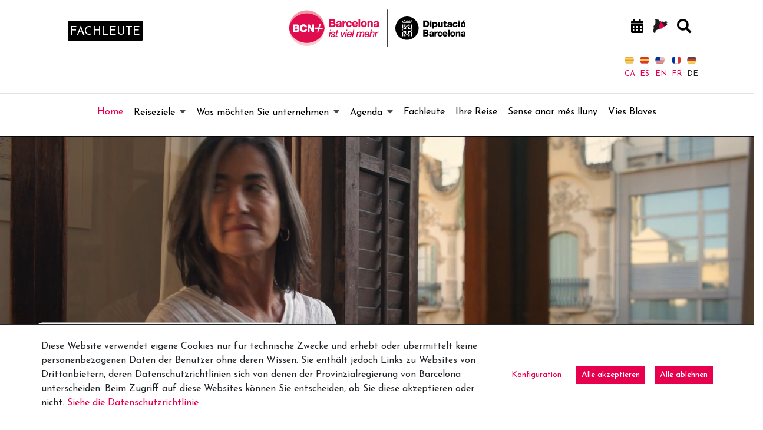

--- FILE ---
content_type: text/html;charset=UTF-8
request_url: https://www.barcelonaesmoltmes.cat/de/
body_size: 35454
content:
<!doctype html> <html class="ltr" dir="ltr" lang="de-DE"> <head> <script data-senna-track="permanent"> window.dataLayer = window.dataLayer || []; function gtag() { dataLayer.push(arguments); } gtag("consent", "default", { ad_storage: "denied", analytics_storage: "denied", wait_for_update: 2000 }); </script> <script data-senna-track="permanent" id="googleTagManagerScript" type="text/javascript">
		if(!window.google_tag_manager){
			(function(w,d,s,l,i){w[l]=w[l]||[];w[l].push({'gtm.start':
			new Date().getTime(),event:'gtm.js'});var f=d.getElementsByTagName(s)[0],
			j=d.createElement(s),dl=l!='dataLayer'?'&l='+l:'';j.async=true;j.src=
			'https://www.googletagmanager.com/gtm.js?id='+i+dl;f.parentNode.insertBefore(j,f);
			})(window,document,'script','dataLayer','GTM-M8B6XB');
		}
	</script> <title>Barcelona és molt més, idees de viatge a prop de Barcelona - Web Internacional - Diputació de Barcelona</title> <meta charset="UTF-8"> <meta name="viewport" content="width=device-width, initial-scale=1, shrink-to-fit=no"> <meta name="theme-color" content="#A41E34"> <meta name="title" content="Barcelona és molt més, idees de viatge a prop de Barcelona - Web Internacional - Diputació de Barcelona"> <meta name="Author" content="Diputació de Barcelona"> <meta name="google-site-verification" content="eMMO_UMLIrFyD0LPZL5__ck81D7FQr0tTzbrEExOGlE"> <meta name="keywords" content="Barcelona, Diputació, administració, local, províncies, municipis, ciutats, pobles, serveis, ajuntament, ciutadans, diba"> <meta property="fb:pages" content="139224502841411"> <link rel="preconnect" href="https://fonts.gstatic.com"> <link data-senna-track="temporary" href="https://fonts.googleapis.com/css2?family=Josefin+Sans:ital@0;1&amp;display=swap" rel="stylesheet"> <meta content="text/html; charset=UTF-8" http-equiv="content-type"> <meta content="Descobreix tot els plans i idees de viatge que pots fer a les comarques de Barcelona. Molt a prop de la ciutat tens 100 quilòmetres de costa, un Pirineu fascinant, un patrimoni cultural únic, una gastronomia tradicional i innovadora i uns paisatges increïbles." lang="ca-ES" name="description"><meta content="Barcelona és molt més, turisme, costa, pirineu, gastronomia, natura, patrimoni, Barcelona, viatge" lang="ca-ES" name="keywords"> <script type="importmap">{"imports":{"react-dom":"/o/frontend-js-react-web/__liferay__/exports/react-dom.js","@clayui/breadcrumb":"/o/frontend-taglib-clay/__liferay__/exports/@clayui$breadcrumb.js","@clayui/form":"/o/frontend-taglib-clay/__liferay__/exports/@clayui$form.js","@clayui/popover":"/o/frontend-taglib-clay/__liferay__/exports/@clayui$popover.js","@clayui/charts":"/o/frontend-taglib-clay/__liferay__/exports/@clayui$charts.js","@clayui/shared":"/o/frontend-taglib-clay/__liferay__/exports/@clayui$shared.js","@clayui/localized-input":"/o/frontend-taglib-clay/__liferay__/exports/@clayui$localized-input.js","@clayui/modal":"/o/frontend-taglib-clay/__liferay__/exports/@clayui$modal.js","@clayui/empty-state":"/o/frontend-taglib-clay/__liferay__/exports/@clayui$empty-state.js","react":"/o/frontend-js-react-web/__liferay__/exports/react.js","@clayui/color-picker":"/o/frontend-taglib-clay/__liferay__/exports/@clayui$color-picker.js","@clayui/navigation-bar":"/o/frontend-taglib-clay/__liferay__/exports/@clayui$navigation-bar.js","@clayui/pagination":"/o/frontend-taglib-clay/__liferay__/exports/@clayui$pagination.js","@clayui/icon":"/o/frontend-taglib-clay/__liferay__/exports/@clayui$icon.js","@clayui/table":"/o/frontend-taglib-clay/__liferay__/exports/@clayui$table.js","@clayui/autocomplete":"/o/frontend-taglib-clay/__liferay__/exports/@clayui$autocomplete.js","@clayui/slider":"/o/frontend-taglib-clay/__liferay__/exports/@clayui$slider.js","@clayui/management-toolbar":"/o/frontend-taglib-clay/__liferay__/exports/@clayui$management-toolbar.js","@clayui/multi-select":"/o/frontend-taglib-clay/__liferay__/exports/@clayui$multi-select.js","@clayui/nav":"/o/frontend-taglib-clay/__liferay__/exports/@clayui$nav.js","@clayui/time-picker":"/o/frontend-taglib-clay/__liferay__/exports/@clayui$time-picker.js","@clayui/provider":"/o/frontend-taglib-clay/__liferay__/exports/@clayui$provider.js","@clayui/upper-toolbar":"/o/frontend-taglib-clay/__liferay__/exports/@clayui$upper-toolbar.js","@clayui/loading-indicator":"/o/frontend-taglib-clay/__liferay__/exports/@clayui$loading-indicator.js","@clayui/panel":"/o/frontend-taglib-clay/__liferay__/exports/@clayui$panel.js","@clayui/drop-down":"/o/frontend-taglib-clay/__liferay__/exports/@clayui$drop-down.js","@clayui/list":"/o/frontend-taglib-clay/__liferay__/exports/@clayui$list.js","@clayui/date-picker":"/o/frontend-taglib-clay/__liferay__/exports/@clayui$date-picker.js","@clayui/label":"/o/frontend-taglib-clay/__liferay__/exports/@clayui$label.js","@clayui/data-provider":"/o/frontend-taglib-clay/__liferay__/exports/@clayui$data-provider.js","@liferay/frontend-js-api/data-set":"/o/frontend-js-dependencies-web/__liferay__/exports/@liferay$js-api$data-set.js","@clayui/core":"/o/frontend-taglib-clay/__liferay__/exports/@clayui$core.js","@liferay/language/":"/o/js/language/","@clayui/pagination-bar":"/o/frontend-taglib-clay/__liferay__/exports/@clayui$pagination-bar.js","@clayui/layout":"/o/frontend-taglib-clay/__liferay__/exports/@clayui$layout.js","@clayui/multi-step-nav":"/o/frontend-taglib-clay/__liferay__/exports/@clayui$multi-step-nav.js","@liferay/frontend-js-api":"/o/frontend-js-dependencies-web/__liferay__/exports/@liferay$js-api.js","@clayui/css":"/o/frontend-taglib-clay/__liferay__/exports/@clayui$css.js","@clayui/toolbar":"/o/frontend-taglib-clay/__liferay__/exports/@clayui$toolbar.js","@clayui/alert":"/o/frontend-taglib-clay/__liferay__/exports/@clayui$alert.js","@clayui/badge":"/o/frontend-taglib-clay/__liferay__/exports/@clayui$badge.js","@clayui/link":"/o/frontend-taglib-clay/__liferay__/exports/@clayui$link.js","@clayui/card":"/o/frontend-taglib-clay/__liferay__/exports/@clayui$card.js","@clayui/progress-bar":"/o/frontend-taglib-clay/__liferay__/exports/@clayui$progress-bar.js","@clayui/tooltip":"/o/frontend-taglib-clay/__liferay__/exports/@clayui$tooltip.js","@clayui/button":"/o/frontend-taglib-clay/__liferay__/exports/@clayui$button.js","@clayui/tabs":"/o/frontend-taglib-clay/__liferay__/exports/@clayui$tabs.js","@clayui/sticker":"/o/frontend-taglib-clay/__liferay__/exports/@clayui$sticker.js"},"scopes":{}}</script><script data-senna-track="temporary">var Liferay = window.Liferay || {};Liferay.Icons = Liferay.Icons || {};Liferay.Icons.controlPanelSpritemap = 'https://www.barcelonaesmoltmes.cat/o/admin-theme/images/clay/icons.svg'; Liferay.Icons.spritemap = 'https://www.barcelonaesmoltmes.cat/o/TurismeBlogInternacional-theme/images/clay/icons.svg';</script> <script data-senna-track="permanent" type="text/javascript">window.Liferay = window.Liferay || {}; window.Liferay.CSP = {nonce: ''};</script> <script data-senna-track="permanent" src="/combo?browserId=chrome&amp;minifierType=js&amp;languageId=de_DE&amp;t=1760465683610&amp;/o/frontend-js-jquery-web/jquery/jquery.min.js&amp;/o/frontend-js-jquery-web/jquery/init.js&amp;/o/frontend-js-jquery-web/jquery/ajax.js&amp;/o/frontend-js-jquery-web/jquery/bootstrap.bundle.min.js&amp;/o/frontend-js-jquery-web/jquery/collapsible_search.js&amp;/o/frontend-js-jquery-web/jquery/fm.js&amp;/o/frontend-js-jquery-web/jquery/form.js&amp;/o/frontend-js-jquery-web/jquery/popper.min.js&amp;/o/frontend-js-jquery-web/jquery/side_navigation.js" type="text/javascript"></script> <link data-senna-track="temporary" href="https://www.barcelonaesmoltmes.cat/de/" rel="canonical"> <link data-senna-track="temporary" href="https://www.barcelonaesmoltmes.cat/es/" hreflang="es-ES" rel="alternate"> <link data-senna-track="temporary" href="https://www.barcelonaesmoltmes.cat/ca/" hreflang="ca-ES" rel="alternate"> <link data-senna-track="temporary" href="https://www.barcelonaesmoltmes.cat/ru/" hreflang="ru-RU" rel="alternate"> <link data-senna-track="temporary" href="https://www.barcelonaesmoltmes.cat/fr/" hreflang="fr-FR" rel="alternate"> <link data-senna-track="temporary" href="https://www.barcelonaesmoltmes.cat/en/" hreflang="en-US" rel="alternate"> <link data-senna-track="temporary" href="https://www.barcelonaesmoltmes.cat/de/" hreflang="de-DE" rel="alternate"> <link data-senna-track="temporary" href="https://www.barcelonaesmoltmes.cat/ca/" hreflang="x-default" rel="alternate"> <meta property="og:description" content="Descobreix tot els plans i idees de viatge que pots fer a les comarques de Barcelona. Molt a prop de la ciutat tens 100 quilòmetres de costa, un Pirineu fascinant, un patrimoni cultural únic, una gastronomia tradicional i innovadora i uns paisatges increïbles."> <meta property="og:locale" content="de_DE"> <meta property="og:locale:alternate" content="ca_ES"> <meta property="og:locale:alternate" content="es_ES"> <meta property="og:locale:alternate" content="en_US"> <meta property="og:locale:alternate" content="fr_FR"> <meta property="og:locale:alternate" content="de_DE"> <meta property="og:locale:alternate" content="ru_RU"> <meta property="og:site_name" content="Web Internacional"> <meta property="og:title" content="Barcelona és molt més, idees de viatge a prop de Barcelona - Web Internacional - Turisme"> <meta property="og:type" content="website"> <meta property="og:url" content="https://www.barcelonaesmoltmes.cat/de/"> <link href="https://www.barcelonaesmoltmes.cat/o/TurismeBlogInternacional-theme/images/favicon.ico" rel="apple-touch-icon"> <link href="https://www.barcelonaesmoltmes.cat/o/TurismeBlogInternacional-theme/images/favicon.ico" rel="icon"> <link class="lfr-css-file" data-senna-track="temporary" href="https://www.barcelonaesmoltmes.cat/o/TurismeBlogInternacional-theme/css/clay.css?browserId=chrome&amp;themeId=TurismeBlogInternacionaltheme_WAR_TurismeBlogInternacionaltheme&amp;minifierType=css&amp;languageId=de_DE&amp;t=1760465666000" id="liferayAUICSS" rel="stylesheet" type="text/css"> <link href="/combo?browserId=chrome&amp;minifierType=css&amp;themeId=TurismeBlogInternacionaltheme_WAR_TurismeBlogInternacionaltheme&amp;languageId=de_DE&amp;cat_diba_portal_CookiesEUPortlet:%2Fo%2Fcookieseu%2Fcss%2Fmain.css&amp;com_cercadorArticlesVocabularis_portlet_CercadorArticlesVocabularis:%2Fo%2Fcercadorarticlesvocabularis%2Fcss%2Fdatepicker3.css&amp;com_cercadorArticlesVocabularis_portlet_CercadorArticlesVocabularis:%2Fo%2Fcercadorarticlesvocabularis%2Fcss%2Fmain.css&amp;com_cercadorArticlesVocabularis_portlet_CercadorArticlesVocabularis:%2Fo%2Fcercadorarticlesvocabularis%2Fcss%2Fchosen.min.css&amp;com_liferay_commerce_product_asset_categories_navigation_web_internal_portlet_CPAssetCategoriesNavigationPortlet_INSTANCE_cpAssetCategoriesNavigationPortlet_navigation_menu:%2Fo%2Fcommerce-product-asset-categories-navigation-web%2Fcss%2Fmain.css&amp;com_liferay_cookies_banner_web_portlet_CookiesBannerPortlet:%2Fo%2Fcookies-banner-web%2Fcookies_banner%2Fcss%2Fmain.css&amp;com_liferay_journal_content_web_portlet_JournalContentPortlet_INSTANCE_0ZMhHBGGxCDI:%2Fo%2Fjournal-content-web%2Fcss%2Fmain.css&amp;com_liferay_product_navigation_product_menu_web_portlet_ProductMenuPortlet:%2Fo%2Fproduct-navigation-product-menu-web%2Fcss%2Fmain.css&amp;com_liferay_site_navigation_menu_web_portlet_SiteNavigationMenuPortlet_INSTANCE_MenuTurisme347892830:%2Fo%2Fsite-navigation-menu-web%2Fcss%2Fmain.css&amp;configured_group_content_list_INSTANCE_nV6NxXb21W1h:%2Fo%2Fcat.diba.portal.contentlist.web.configuredcontentlist%2Fcss%2Fmain.css&amp;t=1764157694000" rel="stylesheet" type="text/css" data-senna-track="temporary" id="906ea8f2"> <script type="text/javascript" data-senna-track="temporary">
	// <![CDATA[
		var Liferay = Liferay || {};

		Liferay.Browser = {
			acceptsGzip: function() {
				return true;
			},

			

			getMajorVersion: function() {
				return 131.0;
			},

			getRevision: function() {
				return '537.36';
			},
			getVersion: function() {
				return '131.0';
			},

			

			isAir: function() {
				return false;
			},
			isChrome: function() {
				return true;
			},
			isEdge: function() {
				return false;
			},
			isFirefox: function() {
				return false;
			},
			isGecko: function() {
				return true;
			},
			isIe: function() {
				return false;
			},
			isIphone: function() {
				return false;
			},
			isLinux: function() {
				return false;
			},
			isMac: function() {
				return true;
			},
			isMobile: function() {
				return false;
			},
			isMozilla: function() {
				return false;
			},
			isOpera: function() {
				return false;
			},
			isRtf: function() {
				return true;
			},
			isSafari: function() {
				return true;
			},
			isSun: function() {
				return false;
			},
			isWebKit: function() {
				return true;
			},
			isWindows: function() {
				return false;
			}
		};

		Liferay.Data = Liferay.Data || {};

		Liferay.Data.ICONS_INLINE_SVG = true;

		Liferay.Data.NAV_SELECTOR = '#navigation';

		Liferay.Data.NAV_SELECTOR_MOBILE = '#navigationCollapse';

		Liferay.Data.isCustomizationView = function() {
			return false;
		};

		Liferay.Data.notices = [
			
		];

		(function () {
			var available = {};

			var direction = {};

			

				available['ca_ES'] = 'Katalanisch\x20\x28Spanien\x29';
				direction['ca_ES'] = 'ltr';

			

				available['es_ES'] = 'Spanisch\x20\x28Spanien\x29';
				direction['es_ES'] = 'ltr';

			

				available['en_US'] = 'Englisch\x20\x28Vereinigte\x20Staaten\x29';
				direction['en_US'] = 'ltr';

			

				available['fr_FR'] = 'Französisch\x20\x28Frankreich\x29';
				direction['fr_FR'] = 'ltr';

			

				available['de_DE'] = 'Deutsch\x20\x28Deutschland\x29';
				direction['de_DE'] = 'ltr';

			

				available['ru_RU'] = 'Russisch\x20\x28Russland\x29';
				direction['ru_RU'] = 'ltr';

			

			Liferay.Language = {
				_cache: {},
				available,
				direction,
				get: function(key) {
					let value = Liferay.Language._cache[key];

					if (value === undefined) {
						value = key;
					}

					return value;
				}
			};
		})();

		var featureFlags = {"LPD-10964":false,"LPS-193884":false,"LPS-178642":false,"LPD-11253":false,"LPS-193005":false,"LPS-187284":false,"LPS-187285":false,"LPD-11377":false,"LPD-10562":false,"LPS-114786":false,"COMMERCE-8087":false,"LPD-13311":true,"LRAC-10757":false,"LPS-180090":false,"LPS-178052":false,"LPS-189856":false,"LPD-21414":false,"LPD-19465":false,"LPS-187436":false,"LPS-185892":false,"LPS-186620":false,"LPS-184404":false,"LPS-198183":false,"LPD-15729":false,"LPS-171364":false,"LPD-6378":false,"LPS-153714":false,"LPS-96845":false,"LPD-11848":false,"LPS-170670":false,"LPS-169981":false,"LPS-153839":false,"LPS-177027":false,"LPD-11003":false,"LPD-19843":false,"LPS-114700":false,"LPS-135430":false,"LPS-134060":false,"LPS-164563":false,"LPS-122920":false,"LPD-27222":false,"LPS-199086":false,"LPS-203351":false,"LPD-10588":false,"LPD-13778":true,"LPD-11313":false,"LPD-6368":false,"LPD-10701":false,"LPD-10703":false,"LPS-202104":false,"LPD-19955":false,"LPS-187142":false,"LPD-15596":false,"LPD-11232":false,"LPS-196935":true,"LPS-176691":false,"LPS-197909":false,"LPD-21636":false,"LPD-29516":false,"COMMERCE-8949":false,"LPD-25799":false,"LPD-11228":false,"LPD-30087":false,"LPS-153813":false,"LPS-174455":false,"LPD-17809":false,"COMMERCE-13024":false,"LPS-165482":false,"LPS-193551":false,"LPS-197477":false,"LPD-17965":false,"LPS-174816":false,"LPS-186360":false,"LPS-153332":false,"LPS-179669":false,"LPS-174417":false,"LPD-11147":false,"LPD-31212":false,"LPD-18221":false,"LPS-155284":false,"LRAC-15017":false,"LPD-19870":false,"LPS-200108":false,"LPS-159643":false,"LPS-161033":false,"LPS-164948":false,"LPS-188058":false,"LPS-129412":false,"LPD-24498":false,"LPD-21265":false,"LPS-169837":false,"LPD-20379":false,"LPD-20213":false};

		Liferay.FeatureFlags = Object.keys(featureFlags).reduce(
			(acc, key) => ({
				...acc, [key]: featureFlags[key] === 'true' || featureFlags[key] === true
			}), {}
		);

		Liferay.PortletKeys = {
			DOCUMENT_LIBRARY: 'com_liferay_document_library_web_portlet_DLPortlet',
			DYNAMIC_DATA_MAPPING: 'com_liferay_dynamic_data_mapping_web_portlet_DDMPortlet',
			ITEM_SELECTOR: 'com_liferay_item_selector_web_portlet_ItemSelectorPortlet'
		};

		Liferay.PropsValues = {
			JAVASCRIPT_SINGLE_PAGE_APPLICATION_TIMEOUT: 0,
			UPLOAD_SERVLET_REQUEST_IMPL_MAX_SIZE: 1548576009000
		};

		Liferay.ThemeDisplay = {

			

			
				getLayoutId: function() {
					return '1';
				},

				

				getLayoutRelativeControlPanelURL: function() {
					return '/de/group/web-internacional/~/control_panel/manage';
				},

				getLayoutRelativeURL: function() {
					return '/de/home';
				},
				getLayoutURL: function() {
					return 'https://www.barcelonaesmoltmes.cat/de/home';
				},
				getParentLayoutId: function() {
					return '0';
				},
				isControlPanel: function() {
					return false;
				},
				isPrivateLayout: function() {
					return 'false';
				},
				isVirtualLayout: function() {
					return false;
				},
			

			getBCP47LanguageId: function() {
				return 'de-DE';
			},
			getCanonicalURL: function() {

				

				return 'https\x3a\x2f\x2fwww\x2ebarcelonaesmoltmes\x2ecat\x2fde\x2f';
			},
			getCDNBaseURL: function() {
				return 'https://www.barcelonaesmoltmes.cat';
			},
			getCDNDynamicResourcesHost: function() {
				return '';
			},
			getCDNHost: function() {
				return '';
			},
			getCompanyGroupId: function() {
				return '18771743';
			},
			getCompanyId: function() {
				return '18771710';
			},
			getDefaultLanguageId: function() {
				return 'ca_ES';
			},
			getDoAsUserIdEncoded: function() {
				return '';
			},
			getLanguageId: function() {
				return 'de_DE';
			},
			getParentGroupId: function() {
				return '346905980';
			},
			getPathContext: function() {
				return '';
			},
			getPathImage: function() {
				return '/image';
			},
			getPathJavaScript: function() {
				return '/o/frontend-js-web';
			},
			getPathMain: function() {
				return '/de/c';
			},
			getPathThemeImages: function() {
				return 'https://www.barcelonaesmoltmes.cat/o/TurismeBlogInternacional-theme/images';
			},
			getPathThemeRoot: function() {
				return '/o/TurismeBlogInternacional-theme';
			},
			getPlid: function() {
				return '347892830';
			},
			getPortalURL: function() {
				return 'https://www.barcelonaesmoltmes.cat';
			},
			getRealUserId: function() {
				return '18771713';
			},
			getRemoteAddr: function() {
				return '192.168.175.10';
			},
			getRemoteHost: function() {
				return '192.168.175.10';
			},
			getScopeGroupId: function() {
				return '346905980';
			},
			getScopeGroupIdOrLiveGroupId: function() {
				return '346905980';
			},
			getSessionId: function() {
				return '';
			},
			getSiteAdminURL: function() {
				return 'https://www.barcelonaesmoltmes.cat/group/web-internacional/~/control_panel/manage?p_p_lifecycle=0&p_p_state=maximized&p_p_mode=view';
			},
			getSiteGroupId: function() {
				return '346905980';
			},
			getURLControlPanel: function() {
				return '/de/group/control_panel?refererPlid=347892830';
			},
			getURLHome: function() {
				return 'https\x3a\x2f\x2fwww\x2ebarcelonaesmoltmes\x2ecat\x2fweb\x2fguest';
			},
			getUserEmailAddress: function() {
				return '';
			},
			getUserId: function() {
				return '18771713';
			},
			getUserName: function() {
				return '';
			},
			isAddSessionIdToURL: function() {
				return false;
			},
			isImpersonated: function() {
				return false;
			},
			isSignedIn: function() {
				return false;
			},

			isStagedPortlet: function() {
				
					
						return false;
					
				
			},

			isStateExclusive: function() {
				return false;
			},
			isStateMaximized: function() {
				return false;
			},
			isStatePopUp: function() {
				return false;
			}
		};

		var themeDisplay = Liferay.ThemeDisplay;

		Liferay.AUI = {

			

			getCombine: function() {
				return true;
			},
			getComboPath: function() {
				return '/combo/?browserId=chrome&minifierType=&languageId=de_DE&t=1760465679021&';
			},
			getDateFormat: function() {
				return '%d.%m.%Y';
			},
			getEditorCKEditorPath: function() {
				return '/o/frontend-editor-ckeditor-web';
			},
			getFilter: function() {
				var filter = 'raw';

				
					
						filter = 'min';
					
					

				return filter;
			},
			getFilterConfig: function() {
				var instance = this;

				var filterConfig = null;

				if (!instance.getCombine()) {
					filterConfig = {
						replaceStr: '.js' + instance.getStaticResourceURLParams(),
						searchExp: '\\.js$'
					};
				}

				return filterConfig;
			},
			getJavaScriptRootPath: function() {
				return '/o/frontend-js-web';
			},
			getPortletRootPath: function() {
				return '/html/portlet';
			},
			getStaticResourceURLParams: function() {
				return '?browserId=chrome&minifierType=&languageId=de_DE&t=1760465679021';
			}
		};

		Liferay.authToken = 'ABJ5NRSf';

		

		Liferay.currentURL = '\x2fde\x2f';
		Liferay.currentURLEncoded = '\x252Fde\x252F';
	// ]]>
</script> <script data-senna-track="temporary" type="text/javascript">window.__CONFIG__= {basePath: '',combine: true, defaultURLParams: null, explainResolutions: false, exposeGlobal: false, logLevel: 'error', moduleType: 'module', namespace:'Liferay', nonce: '', reportMismatchedAnonymousModules: 'warn', resolvePath: '/o/js_resolve_modules', url: '/combo/?browserId=chrome&minifierType=js&languageId=de_DE&t=1760465679021&', waitTimeout: 150000};</script><script data-senna-track="permanent" src="/o/frontend-js-loader-modules-extender/loader.js?&amp;mac=9WaMmhziBCkScHZwrrVcOR7VZF4=&amp;browserId=chrome&amp;languageId=de_DE&amp;minifierType=js" type="text/javascript"></script><script data-senna-track="permanent" src="/combo?browserId=chrome&amp;minifierType=js&amp;languageId=de_DE&amp;t=1760465679021&amp;/o/frontend-js-aui-web/aui/aui/aui-min.js&amp;/o/frontend-js-aui-web/liferay/modules.js&amp;/o/frontend-js-aui-web/liferay/aui_sandbox.js&amp;/o/frontend-js-aui-web/aui/attribute-base/attribute-base-min.js&amp;/o/frontend-js-aui-web/aui/attribute-complex/attribute-complex-min.js&amp;/o/frontend-js-aui-web/aui/attribute-core/attribute-core-min.js&amp;/o/frontend-js-aui-web/aui/attribute-observable/attribute-observable-min.js&amp;/o/frontend-js-aui-web/aui/attribute-extras/attribute-extras-min.js&amp;/o/frontend-js-aui-web/aui/event-custom-base/event-custom-base-min.js&amp;/o/frontend-js-aui-web/aui/event-custom-complex/event-custom-complex-min.js&amp;/o/frontend-js-aui-web/aui/oop/oop-min.js&amp;/o/frontend-js-aui-web/aui/aui-base-lang/aui-base-lang-min.js&amp;/o/frontend-js-aui-web/liferay/dependency.js&amp;/o/frontend-js-aui-web/liferay/util.js&amp;/o/oauth2-provider-web/js/liferay.js&amp;/o/frontend-js-web/liferay/dom_task_runner.js&amp;/o/frontend-js-web/liferay/events.js&amp;/o/frontend-js-web/liferay/lazy_load.js&amp;/o/frontend-js-web/liferay/liferay.js&amp;/o/frontend-js-web/liferay/global.bundle.js&amp;/o/frontend-js-web/liferay/portlet.js&amp;/o/frontend-js-web/liferay/workflow.js" type="text/javascript"></script> <script data-senna-track="temporary" type="text/javascript">window.Liferay = Liferay || {}; window.Liferay.OAuth2 = {getAuthorizeURL: function() {return 'https://www.barcelonaesmoltmes.cat/o/oauth2/authorize';}, getBuiltInRedirectURL: function() {return 'https://www.barcelonaesmoltmes.cat/o/oauth2/redirect';}, getIntrospectURL: function() { return 'https://www.barcelonaesmoltmes.cat/o/oauth2/introspect';}, getTokenURL: function() {return 'https://www.barcelonaesmoltmes.cat/o/oauth2/token';}, getUserAgentApplication: function(externalReferenceCode) {return Liferay.OAuth2._userAgentApplications[externalReferenceCode];}, _userAgentApplications: {}}</script><script data-senna-track="temporary" type="text/javascript">try {var MODULE_MAIN='calendar-web@5.0.98/index';var MODULE_PATH='/o/calendar-web';/**
 * SPDX-FileCopyrightText: (c) 2000 Liferay, Inc. https://liferay.com
 * SPDX-License-Identifier: LGPL-2.1-or-later OR LicenseRef-Liferay-DXP-EULA-2.0.0-2023-06
 */

(function () {
	AUI().applyConfig({
		groups: {
			calendar: {
				base: MODULE_PATH + '/js/legacy/',
				combine: Liferay.AUI.getCombine(),
				filter: Liferay.AUI.getFilterConfig(),
				modules: {
					'liferay-calendar-a11y': {
						path: 'calendar_a11y.js',
						requires: ['calendar'],
					},
					'liferay-calendar-container': {
						path: 'calendar_container.js',
						requires: [
							'aui-alert',
							'aui-base',
							'aui-component',
							'liferay-portlet-base',
						],
					},
					'liferay-calendar-date-picker-sanitizer': {
						path: 'date_picker_sanitizer.js',
						requires: ['aui-base'],
					},
					'liferay-calendar-interval-selector': {
						path: 'interval_selector.js',
						requires: ['aui-base', 'liferay-portlet-base'],
					},
					'liferay-calendar-interval-selector-scheduler-event-link': {
						path: 'interval_selector_scheduler_event_link.js',
						requires: ['aui-base', 'liferay-portlet-base'],
					},
					'liferay-calendar-list': {
						path: 'calendar_list.js',
						requires: [
							'aui-template-deprecated',
							'liferay-scheduler',
						],
					},
					'liferay-calendar-message-util': {
						path: 'message_util.js',
						requires: ['liferay-util-window'],
					},
					'liferay-calendar-recurrence-converter': {
						path: 'recurrence_converter.js',
						requires: [],
					},
					'liferay-calendar-recurrence-dialog': {
						path: 'recurrence.js',
						requires: [
							'aui-base',
							'liferay-calendar-recurrence-util',
						],
					},
					'liferay-calendar-recurrence-util': {
						path: 'recurrence_util.js',
						requires: ['aui-base', 'liferay-util-window'],
					},
					'liferay-calendar-reminders': {
						path: 'calendar_reminders.js',
						requires: ['aui-base'],
					},
					'liferay-calendar-remote-services': {
						path: 'remote_services.js',
						requires: [
							'aui-base',
							'aui-component',
							'liferay-calendar-util',
							'liferay-portlet-base',
						],
					},
					'liferay-calendar-session-listener': {
						path: 'session_listener.js',
						requires: ['aui-base', 'liferay-scheduler'],
					},
					'liferay-calendar-simple-color-picker': {
						path: 'simple_color_picker.js',
						requires: ['aui-base', 'aui-template-deprecated'],
					},
					'liferay-calendar-simple-menu': {
						path: 'simple_menu.js',
						requires: [
							'aui-base',
							'aui-template-deprecated',
							'event-outside',
							'event-touch',
							'widget-modality',
							'widget-position',
							'widget-position-align',
							'widget-position-constrain',
							'widget-stack',
							'widget-stdmod',
						],
					},
					'liferay-calendar-util': {
						path: 'calendar_util.js',
						requires: [
							'aui-datatype',
							'aui-io',
							'aui-scheduler',
							'aui-toolbar',
							'autocomplete',
							'autocomplete-highlighters',
						],
					},
					'liferay-scheduler': {
						path: 'scheduler.js',
						requires: [
							'async-queue',
							'aui-datatype',
							'aui-scheduler',
							'dd-plugin',
							'liferay-calendar-a11y',
							'liferay-calendar-message-util',
							'liferay-calendar-recurrence-converter',
							'liferay-calendar-recurrence-util',
							'liferay-calendar-util',
							'liferay-scheduler-event-recorder',
							'liferay-scheduler-models',
							'promise',
							'resize-plugin',
						],
					},
					'liferay-scheduler-event-recorder': {
						path: 'scheduler_event_recorder.js',
						requires: [
							'dd-plugin',
							'liferay-calendar-util',
							'resize-plugin',
						],
					},
					'liferay-scheduler-models': {
						path: 'scheduler_models.js',
						requires: [
							'aui-datatype',
							'dd-plugin',
							'liferay-calendar-util',
						],
					},
				},
				root: MODULE_PATH + '/js/legacy/',
			},
		},
	});
})();
} catch(error) {console.error(error);}try {var MODULE_MAIN='contacts-web@5.0.61/index';var MODULE_PATH='/o/contacts-web';/**
 * SPDX-FileCopyrightText: (c) 2000 Liferay, Inc. https://liferay.com
 * SPDX-License-Identifier: LGPL-2.1-or-later OR LicenseRef-Liferay-DXP-EULA-2.0.0-2023-06
 */

(function () {
	AUI().applyConfig({
		groups: {
			contactscenter: {
				base: MODULE_PATH + '/js/legacy/',
				combine: Liferay.AUI.getCombine(),
				filter: Liferay.AUI.getFilterConfig(),
				modules: {
					'liferay-contacts-center': {
						path: 'main.js',
						requires: [
							'aui-io-plugin-deprecated',
							'aui-toolbar',
							'autocomplete-base',
							'datasource-io',
							'json-parse',
							'liferay-portlet-base',
							'liferay-util-window',
						],
					},
				},
				root: MODULE_PATH + '/js/legacy/',
			},
		},
	});
})();
} catch(error) {console.error(error);}try {var MODULE_MAIN='@liferay/document-library-web@6.0.188/index';var MODULE_PATH='/o/document-library-web';/**
 * SPDX-FileCopyrightText: (c) 2000 Liferay, Inc. https://liferay.com
 * SPDX-License-Identifier: LGPL-2.1-or-later OR LicenseRef-Liferay-DXP-EULA-2.0.0-2023-06
 */

(function () {
	AUI().applyConfig({
		groups: {
			dl: {
				base: MODULE_PATH + '/js/legacy/',
				combine: Liferay.AUI.getCombine(),
				filter: Liferay.AUI.getFilterConfig(),
				modules: {
					'document-library-upload-component': {
						path: 'DocumentLibraryUpload.js',
						requires: [
							'aui-component',
							'aui-data-set-deprecated',
							'aui-overlay-manager-deprecated',
							'aui-overlay-mask-deprecated',
							'aui-parse-content',
							'aui-progressbar',
							'aui-template-deprecated',
							'liferay-search-container',
							'querystring-parse-simple',
							'uploader',
						],
					},
				},
				root: MODULE_PATH + '/js/legacy/',
			},
		},
	});
})();
} catch(error) {console.error(error);}try {var MODULE_MAIN='exportimport-web@5.0.92/index';var MODULE_PATH='/o/exportimport-web';/**
 * SPDX-FileCopyrightText: (c) 2000 Liferay, Inc. https://liferay.com
 * SPDX-License-Identifier: LGPL-2.1-or-later OR LicenseRef-Liferay-DXP-EULA-2.0.0-2023-06
 */

(function () {
	AUI().applyConfig({
		groups: {
			exportimportweb: {
				base: MODULE_PATH + '/js/legacy/',
				combine: Liferay.AUI.getCombine(),
				filter: Liferay.AUI.getFilterConfig(),
				modules: {
					'liferay-export-import-export-import': {
						path: 'main.js',
						requires: [
							'aui-datatype',
							'aui-dialog-iframe-deprecated',
							'aui-modal',
							'aui-parse-content',
							'aui-toggler',
							'liferay-portlet-base',
							'liferay-util-window',
						],
					},
				},
				root: MODULE_PATH + '/js/legacy/',
			},
		},
	});
})();
} catch(error) {console.error(error);}try {var MODULE_MAIN='dynamic-data-mapping-web@5.0.108/index';var MODULE_PATH='/o/dynamic-data-mapping-web';/**
 * SPDX-FileCopyrightText: (c) 2000 Liferay, Inc. https://liferay.com
 * SPDX-License-Identifier: LGPL-2.1-or-later OR LicenseRef-Liferay-DXP-EULA-2.0.0-2023-06
 */

(function () {
	const LiferayAUI = Liferay.AUI;

	AUI().applyConfig({
		groups: {
			ddm: {
				base: MODULE_PATH + '/js/legacy/',
				combine: Liferay.AUI.getCombine(),
				filter: LiferayAUI.getFilterConfig(),
				modules: {
					'liferay-ddm-form': {
						path: 'ddm_form.js',
						requires: [
							'aui-base',
							'aui-datatable',
							'aui-datatype',
							'aui-image-viewer',
							'aui-parse-content',
							'aui-set',
							'aui-sortable-list',
							'json',
							'liferay-form',
							'liferay-map-base',
							'liferay-translation-manager',
							'liferay-util-window',
						],
					},
					'liferay-portlet-dynamic-data-mapping': {
						condition: {
							trigger: 'liferay-document-library',
						},
						path: 'main.js',
						requires: [
							'arraysort',
							'aui-form-builder-deprecated',
							'aui-form-validator',
							'aui-map',
							'aui-text-unicode',
							'json',
							'liferay-menu',
							'liferay-translation-manager',
							'liferay-util-window',
							'text',
						],
					},
					'liferay-portlet-dynamic-data-mapping-custom-fields': {
						condition: {
							trigger: 'liferay-document-library',
						},
						path: 'custom_fields.js',
						requires: ['liferay-portlet-dynamic-data-mapping'],
					},
				},
				root: MODULE_PATH + '/js/legacy/',
			},
		},
	});
})();
} catch(error) {console.error(error);}try {var MODULE_MAIN='frontend-editor-alloyeditor-web@5.0.51/index';var MODULE_PATH='/o/frontend-editor-alloyeditor-web';/**
 * SPDX-FileCopyrightText: (c) 2000 Liferay, Inc. https://liferay.com
 * SPDX-License-Identifier: LGPL-2.1-or-later OR LicenseRef-Liferay-DXP-EULA-2.0.0-2023-06
 */

(function () {
	AUI().applyConfig({
		groups: {
			alloyeditor: {
				base: MODULE_PATH + '/js/legacy/',
				combine: Liferay.AUI.getCombine(),
				filter: Liferay.AUI.getFilterConfig(),
				modules: {
					'liferay-alloy-editor': {
						path: 'alloyeditor.js',
						requires: [
							'aui-component',
							'liferay-portlet-base',
							'timers',
						],
					},
					'liferay-alloy-editor-source': {
						path: 'alloyeditor_source.js',
						requires: [
							'aui-debounce',
							'liferay-fullscreen-source-editor',
							'liferay-source-editor',
							'plugin',
						],
					},
				},
				root: MODULE_PATH + '/js/legacy/',
			},
		},
	});
})();
} catch(error) {console.error(error);}try {var MODULE_MAIN='frontend-js-components-web@2.0.72/index';var MODULE_PATH='/o/frontend-js-components-web';/**
 * SPDX-FileCopyrightText: (c) 2000 Liferay, Inc. https://liferay.com
 * SPDX-License-Identifier: LGPL-2.1-or-later OR LicenseRef-Liferay-DXP-EULA-2.0.0-2023-06
 */

(function () {
	AUI().applyConfig({
		groups: {
			components: {

				// eslint-disable-next-line
				mainModule: MODULE_MAIN,
			},
		},
	});
})();
} catch(error) {console.error(error);}try {var MODULE_MAIN='@liferay/frontend-js-react-web@5.0.45/index';var MODULE_PATH='/o/frontend-js-react-web';/**
 * SPDX-FileCopyrightText: (c) 2000 Liferay, Inc. https://liferay.com
 * SPDX-License-Identifier: LGPL-2.1-or-later OR LicenseRef-Liferay-DXP-EULA-2.0.0-2023-06
 */

(function () {
	AUI().applyConfig({
		groups: {
			react: {

				// eslint-disable-next-line
				mainModule: MODULE_MAIN,
			},
		},
	});
})();
} catch(error) {console.error(error);}try {var MODULE_MAIN='@liferay/frontend-js-state-web@1.0.25/index';var MODULE_PATH='/o/frontend-js-state-web';/**
 * SPDX-FileCopyrightText: (c) 2000 Liferay, Inc. https://liferay.com
 * SPDX-License-Identifier: LGPL-2.1-or-later OR LicenseRef-Liferay-DXP-EULA-2.0.0-2023-06
 */

(function () {
	AUI().applyConfig({
		groups: {
			state: {

				// eslint-disable-next-line
				mainModule: MODULE_MAIN,
			},
		},
	});
})();
} catch(error) {console.error(error);}try {var MODULE_MAIN='portal-search-web@6.0.139/index';var MODULE_PATH='/o/portal-search-web';/**
 * SPDX-FileCopyrightText: (c) 2000 Liferay, Inc. https://liferay.com
 * SPDX-License-Identifier: LGPL-2.1-or-later OR LicenseRef-Liferay-DXP-EULA-2.0.0-2023-06
 */

(function () {
	AUI().applyConfig({
		groups: {
			search: {
				base: MODULE_PATH + '/js/',
				combine: Liferay.AUI.getCombine(),
				filter: Liferay.AUI.getFilterConfig(),
				modules: {
					'liferay-search-date-facet': {
						path: 'date_facet.js',
						requires: ['aui-form-validator'],
					},
				},
				root: MODULE_PATH + '/js/',
			},
		},
	});
})();
} catch(error) {console.error(error);}try {var MODULE_MAIN='portal-workflow-kaleo-designer-web@5.0.137/index';var MODULE_PATH='/o/portal-workflow-kaleo-designer-web';/**
 * SPDX-FileCopyrightText: (c) 2000 Liferay, Inc. https://liferay.com
 * SPDX-License-Identifier: LGPL-2.1-or-later OR LicenseRef-Liferay-DXP-EULA-2.0.0-2023-06
 */

(function () {
	AUI().applyConfig({
		groups: {
			'kaleo-designer': {
				base: MODULE_PATH + '/designer/js/legacy/',
				combine: Liferay.AUI.getCombine(),
				filter: Liferay.AUI.getFilterConfig(),
				modules: {
					'liferay-kaleo-designer-autocomplete-util': {
						path: 'autocomplete_util.js',
						requires: ['autocomplete', 'autocomplete-highlighters'],
					},
					'liferay-kaleo-designer-definition-diagram-controller': {
						path: 'definition_diagram_controller.js',
						requires: [
							'liferay-kaleo-designer-field-normalizer',
							'liferay-kaleo-designer-utils',
						],
					},
					'liferay-kaleo-designer-dialogs': {
						path: 'dialogs.js',
						requires: ['liferay-util-window'],
					},
					'liferay-kaleo-designer-editors': {
						path: 'editors.js',
						requires: [
							'aui-ace-editor',
							'aui-ace-editor-mode-xml',
							'aui-base',
							'aui-datatype',
							'aui-node',
							'liferay-kaleo-designer-autocomplete-util',
							'liferay-kaleo-designer-utils',
						],
					},
					'liferay-kaleo-designer-field-normalizer': {
						path: 'field_normalizer.js',
						requires: ['liferay-kaleo-designer-remote-services'],
					},
					'liferay-kaleo-designer-nodes': {
						path: 'nodes.js',
						requires: [
							'aui-datatable',
							'aui-datatype',
							'aui-diagram-builder',
							'liferay-kaleo-designer-editors',
							'liferay-kaleo-designer-utils',
						],
					},
					'liferay-kaleo-designer-remote-services': {
						path: 'remote_services.js',
						requires: ['aui-io'],
					},
					'liferay-kaleo-designer-templates': {
						path: 'templates.js',
						requires: ['aui-tpl-snippets-deprecated'],
					},
					'liferay-kaleo-designer-utils': {
						path: 'utils.js',
						requires: [],
					},
					'liferay-kaleo-designer-xml-definition': {
						path: 'xml_definition.js',
						requires: [
							'aui-base',
							'aui-component',
							'dataschema-xml',
							'datatype-xml',
						],
					},
					'liferay-kaleo-designer-xml-definition-serializer': {
						path: 'xml_definition_serializer.js',
						requires: ['escape', 'liferay-kaleo-designer-xml-util'],
					},
					'liferay-kaleo-designer-xml-util': {
						path: 'xml_util.js',
						requires: ['aui-base'],
					},
					'liferay-portlet-kaleo-designer': {
						path: 'main.js',
						requires: [
							'aui-ace-editor',
							'aui-ace-editor-mode-xml',
							'aui-tpl-snippets-deprecated',
							'dataschema-xml',
							'datasource',
							'datatype-xml',
							'event-valuechange',
							'io-form',
							'liferay-kaleo-designer-autocomplete-util',
							'liferay-kaleo-designer-editors',
							'liferay-kaleo-designer-nodes',
							'liferay-kaleo-designer-remote-services',
							'liferay-kaleo-designer-utils',
							'liferay-kaleo-designer-xml-util',
							'liferay-util-window',
						],
					},
				},
				root: MODULE_PATH + '/designer/js/legacy/',
			},
		},
	});
})();
} catch(error) {console.error(error);}try {var MODULE_MAIN='staging-processes-web@5.0.60/index';var MODULE_PATH='/o/staging-processes-web';/**
 * SPDX-FileCopyrightText: (c) 2000 Liferay, Inc. https://liferay.com
 * SPDX-License-Identifier: LGPL-2.1-or-later OR LicenseRef-Liferay-DXP-EULA-2.0.0-2023-06
 */

(function () {
	AUI().applyConfig({
		groups: {
			stagingprocessesweb: {
				base: MODULE_PATH + '/js/legacy/',
				combine: Liferay.AUI.getCombine(),
				filter: Liferay.AUI.getFilterConfig(),
				modules: {
					'liferay-staging-processes-export-import': {
						path: 'main.js',
						requires: [
							'aui-datatype',
							'aui-dialog-iframe-deprecated',
							'aui-modal',
							'aui-parse-content',
							'aui-toggler',
							'liferay-portlet-base',
							'liferay-util-window',
						],
					},
				},
				root: MODULE_PATH + '/js/legacy/',
			},
		},
	});
})();
} catch(error) {console.error(error);}</script> <script type="text/javascript" data-senna-track="temporary">
	// <![CDATA[
		
			
				
		

		
	// ]]>
</script> <script src="/combo?browserId=chrome&amp;minifierType=js&amp;themeId=TurismeBlogInternacionaltheme_WAR_TurismeBlogInternacionaltheme&amp;languageId=de_DE&amp;com_cercadorArticlesVocabularis_portlet_CercadorArticlesVocabularis:%2Fo%2Fcercadorarticlesvocabularis%2Fjs%2Fbootstrap-datepicker.js&amp;com_cercadorArticlesVocabularis_portlet_CercadorArticlesVocabularis:%2Fo%2Fcercadorarticlesvocabularis%2Fjs%2Fchosen.jquery.min.js&amp;configured_group_content_list_INSTANCE_nV6NxXb21W1h:%2Fo%2Fcat.diba.portal.contentlist.web.configuredcontentlist%2Fjs%2Fjquery.bxslider.min.js&amp;t=1764157694000" type="text/javascript" data-senna-track="temporary"></script> <link class="lfr-css-file" data-senna-track="temporary" href="https://www.barcelonaesmoltmes.cat/o/TurismeBlogInternacional-theme/css/main.css?browserId=chrome&amp;themeId=TurismeBlogInternacionaltheme_WAR_TurismeBlogInternacionaltheme&amp;minifierType=css&amp;languageId=de_DE&amp;t=1760465666000" id="liferayThemeCSS" rel="stylesheet" type="text/css"> <style data-senna-track="temporary" type="text/css">

		

			

		

			

				

					

#p_p_id_com_cercadorArticlesVocabularis_portlet_CercadorArticlesVocabularis_ .portlet-content {
background-color: undefined
}




				

			

		

			

		

			

		

			

		

			

		

			

		

			

				

					

#p_p_id_com_liferay_journal_content_web_portlet_JournalContentPortlet_INSTANCE_4b8gghpXlCdH_ .portlet-content {
text-align: left
}




				

			

		

			

				

					

#p_p_id_com_liferay_journal_content_web_portlet_JournalContentPortlet_INSTANCE_ALnm8yKt8Mhk_ .portlet-content {
padding-top: 25px
}




				

			

		

			

		

			

		

			

		

			

				

					

#p_p_id_com_liferay_journal_content_web_portlet_JournalContentPortlet_INSTANCE_FMv0LpLEagOL_ .portlet-content {
margin-top: 50px
}




				

			

		

			

		

			

		

			

		

			

				

					

#p_p_id_com_liferay_journal_content_web_portlet_JournalContentPortlet_INSTANCE_N6bZjFPcbUx1_ .portlet-content {

}




				

			

		

			

				

					

#p_p_id_com_liferay_journal_content_web_portlet_JournalContentPortlet_INSTANCE_NSrw9Rw2MctF_ .portlet-content {
margin-top: 100px;
margin-bottom: 0px;
padding-top: 5px;
padding-right: 33px;
padding-bottom: 5px;
padding-left: 33px;
color: #FFFFFF;
text-align: center
}




				

			

		

			

				

					

#p_p_id_com_liferay_journal_content_web_portlet_JournalContentPortlet_INSTANCE_TDtcAoP6zuUg_ .portlet-content {

}
#section1-cubs .unhover-text {
		display: inline;
	}



				

			

		

			

				

					

#p_p_id_com_liferay_journal_content_web_portlet_JournalContentPortlet_INSTANCE_YrLnxsVvaFJU_ .portlet-content {

}




				

			

		

			

				

					

#p_p_id_com_liferay_journal_content_web_portlet_JournalContentPortlet_INSTANCE_bMZ2MS9R5qKq_ .portlet-content {
margin-top: 50px;
margin-bottom: -10px
}




				

			

		

			

				

					

#p_p_id_com_liferay_journal_content_web_portlet_JournalContentPortlet_INSTANCE_dphwhrYSdSK2_ .portlet-content {

}
#portlet_com_liferay_journal_content_web_portlet_JournalContentPortlet_INSTANCE_dphwhrYSdSK2 {
	class="w-100"
}



				

			

		

			

		

			

		

			

		

			

		

			

		

			

		

			

		

			

				

					

#p_p_id_com_liferay_journal_content_web_portlet_JournalContentPortlet_INSTANCE_sC4MkyVVLoTG_ .portlet-content {
margin-top: 25px
}




				

			

		

			

		

			

		

			

				

					

#p_p_id_com_liferay_journal_content_web_portlet_JournalContentPortlet_INSTANCE_yjtpqXvD2LFJ_ .portlet-content {

}




				

			

		

			

		

			

		

			

		

			

		

			

		

			

		

	</style> <style data-senna-track="temporary" type="text/css">
</style> <script type="module">
import {init} from '/o/frontend-js-spa-web/__liferay__/index.js';
{
init({"navigationExceptionSelectors":":not([target=\"_blank\"]):not([data-senna-off]):not([data-resource-href]):not([data-cke-saved-href]):not([data-cke-saved-href])","cacheExpirationTime":300000,"clearScreensCache":false,"portletsBlacklist":["com_liferay_login_web_portlet_CreateAccountPortlet","com_liferay_nested_portlets_web_portlet_NestedPortletsPortlet","com_liferay_site_navigation_directory_web_portlet_SitesDirectoryPortlet","com_liferay_questions_web_internal_portlet_QuestionsPortlet","com_liferay_account_admin_web_internal_portlet_AccountUsersRegistrationPortlet","com_liferay_login_web_portlet_ForgotPasswordPortlet","com_liferay_portal_language_override_web_internal_portlet_PLOPortlet","com_liferay_login_web_portlet_LoginPortlet","jorgediazest_indexchecker_portlet_IndexCheckerPortlet","com_liferay_login_web_portlet_FastLoginPortlet"],"excludedTargetPortlets":["com_liferay_users_admin_web_portlet_UsersAdminPortlet","com_liferay_server_admin_web_portlet_ServerAdminPortlet"],"validStatusCodes":[221,490,494,499,491,492,493,495,220],"debugEnabled":false,"loginRedirect":"","excludedPaths":["/c/document_library","/documents","/image"],"userNotification":{"message":"Dieser Vorgang dauert länger als erwartet.","title":"Hoppla","timeout":30000},"requestTimeout":0});
}

</script> <script type="text/javascript" data-senna-track="temporary">
	if (window.Analytics) {
		window._com_liferay_document_library_analytics_isViewFileEntry = false;
	}
</script> <script type="text/javascript">
Liferay.on(
	'ddmFieldBlur', function(event) {
		if (window.Analytics) {
			Analytics.send(
				'fieldBlurred',
				'Form',
				{
					fieldName: event.fieldName,
					focusDuration: event.focusDuration,
					formId: event.formId,
					formPageTitle: event.formPageTitle,
					page: event.page,
					title: event.title
				}
			);
		}
	}
);

Liferay.on(
	'ddmFieldFocus', function(event) {
		if (window.Analytics) {
			Analytics.send(
				'fieldFocused',
				'Form',
				{
					fieldName: event.fieldName,
					formId: event.formId,
					formPageTitle: event.formPageTitle,
					page: event.page,
					title:event.title
				}
			);
		}
	}
);

Liferay.on(
	'ddmFormPageShow', function(event) {
		if (window.Analytics) {
			Analytics.send(
				'pageViewed',
				'Form',
				{
					formId: event.formId,
					formPageTitle: event.formPageTitle,
					page: event.page,
					title: event.title
				}
			);
		}
	}
);

Liferay.on(
	'ddmFormSubmit', function(event) {
		if (window.Analytics) {
			Analytics.send(
				'formSubmitted',
				'Form',
				{
					formId: event.formId,
					title: event.title
				}
			);
		}
	}
);

Liferay.on(
	'ddmFormView', function(event) {
		if (window.Analytics) {
			Analytics.send(
				'formViewed',
				'Form',
				{
					formId: event.formId,
					title: event.title
				}
			);
		}
	}
);

</script><script>

</script> </head> <body class="chrome controls-visible yui3-skin-sam signed-out public-page site"><script type="text/javascript">var lazyLoad=function(){var currentScrollPos=window.pageYOffset;lazyLoadNode=jQuery("img[data-original]");var winHeight=window.innerHeight;if(winHeight==undefined){winHeight=document.documentElement.clientHeight}var currentScrollPos=window.pageYOffset+winHeight;lazyLoadNode.each(function(){if(!jQuery(this).hasClass("lazyloaded")&&jQuery(this).attr("data-original")!=""){var loadPos=jQuery(this).offset().top-100;if(currentScrollPos>loadPos){var datasrc=jQuery(this).attr("data-original");var src=jQuery(this).attr("src");if(src!=datasrc){jQuery(this).attr("src",datasrc);jQuery(this).removeAttr("data-original")}jQuery(this).addClass("lazyloaded")}}})};jQuery(document).ready(lazyLoad());jQuery(window).on("load",lazyLoad);jQuery(window).scroll(lazyLoad);jQuery(window).resize(lazyLoad);</script><script type="text/javascript">var lazyIframes=function(){var winHeight = window.innerHeight;if(winHeight == undefined){winHeight=document.documentElement.clientHeight;}var currentScrollPos=window.pageYOffset+winHeight;jQuery("iframe[data-original]").each(function(){if(!jQuery(this).hasClass("lazyloaded")&&jQuery(this).attr("data-original")!=""){var loadPos=jQuery(this).offset().top-100;if(currentScrollPos > loadPos){jQuery(this).attr("src",jQuery(this).attr("data-original"));jQuery(this).removeAttr("data-original");jQuery(this).addClass('lazyloaded');}}})};jQuery(document).ready(lazyIframes());jQuery(window).on("load",lazyIframes);jQuery(window).scroll(lazyIframes);jQuery(window).resize(lazyIframes);</script> <noscript><iframe src="" height="0" width="0" style="display:none;visibility:hidden" data-original="https://www.googletagmanager.com/ns.html?id=GTM-M8B6XB"></iframe></noscript> <nav aria-label="Schnell-Links" class="bg-dark cadmin quick-access-nav text-center text-white" id="rain_quickAccessNav"> <a class="d-block p-2 sr-only sr-only-focusable text-reset" href="#main-content"> Zum Hauptinhalt springen </a> </nav> <div id="wrapper"> <header id="region-header-wrapper" class="header"> <div class="container-fluid" id="header-region"> <div class="row py-2 px-4 border-bottom" id="header-top-region"> <div class="col"> <div class="portlet-boundary portlet-boundary_com_liferay_journal_content_web_portlet_JournalContentPortlet_ portlet-static portlet-static-end portlet-barebone portlet-journal-content " id="p_p_id_com_liferay_journal_content_web_portlet_JournalContentPortlet_INSTANCE_header347892830_"> <span id="p_com_liferay_journal_content_web_portlet_JournalContentPortlet_INSTANCE_header347892830"></span> <section class="portlet" id="portlet_com_liferay_journal_content_web_portlet_JournalContentPortlet_INSTANCE_header347892830"> <div class="portlet-content"> <div class="autofit-float autofit-row portlet-header"> <div class="autofit-col autofit-col-end"> <div class="autofit-section"> <div class="visible-interaction"> </div> </div> </div> </div> <div class=" portlet-content-container"> <div class="portlet-body"> <div class="" data-fragments-editor-item-id="10084-347358882" data-fragments-editor-item-type="fragments-editor-mapped-item"> <div class="journal-content-article " data-analytics-asset-id="347358880" data-analytics-asset-title="HeaderHome" data-analytics-asset-type="web-content" data-analytics-web-content-resource-pk="347358882"> <div class="row mt-2"> <div class="col col-xs-2 col-md-3 m-auto d-flex justify-content-center order-lg-3"> <ul class="m-auto d-flex justify-content-center"> <li id="top-search" class="list-inline zoom-effect-lg d-xl-inline-block order-lg-3"> <a href="javascript: void(0)"> <span class="sr-only">Suchen</span> <i class="search icon-large fas fa-search navbar-icon d-block d-lg-none mr-3"></i> <i class="search fas fa-search navbar-icon d-none d-lg-block mx-2"></i> </a> </li> <li class="list-inline zoom-effect-lg d-none d-lg-block order-lg-1"> <a class="zoom-effect-lg d-inline-block" href="/agenda" title="Agenda"> <i class="fas fa-calendar-alt navbar-icon mx-2"></i> </a> </li> <li class="list-inline zoom-effect-lg d-xl-inline-block order-lg-2"> <a title="Landkarte" class="zoom-effect-lg d-inline-block" href="/on-som"> <picture data-fileentryid="347357845"><source media="(max-width:65px)" srcset="/o/adaptive-media/image/347357845/Preview-1000x0/mapa-ca.png?t=1612519085698"><source media="(max-width:65px) and (min-width:65px)" srcset="/o/adaptive-media/image/347357845/preview-350x0/mapa-ca.png?t=1612519085698"><source media="(max-width:65px) and (min-width:65px)" srcset="/o/adaptive-media/image/347357845/preview-576x0/mapa-ca.png?t=1612519085698"><source media="(max-width:65px) and (min-width:65px)" srcset="/o/adaptive-media/image/347357845/preview-768x0/mapa-ca.png?t=1612519085698"><source media="(max-width:65px) and (min-width:65px)" srcset="/o/adaptive-media/image/347357845/Thumbnail-128x128/mapa-ca.png?t=1612519085698"><img src="/documents/346905980/347357830/mapa-ca.png/2a92daf8-be0b-4017-303a-fbf7e6cd0c02?t=1612519085698" class="navbar-icon d-none d-lg-block mx-2" alt="Mapa Catalunya"></picture> <picture data-fileentryid="347357845"><source media="(max-width:65px)" srcset="/o/adaptive-media/image/347357845/Preview-1000x0/mapa-ca.png?t=1612519085698"><source media="(max-width:65px) and (min-width:65px)" srcset="/o/adaptive-media/image/347357845/preview-350x0/mapa-ca.png?t=1612519085698"><source media="(max-width:65px) and (min-width:65px)" srcset="/o/adaptive-media/image/347357845/preview-576x0/mapa-ca.png?t=1612519085698"><source media="(max-width:65px) and (min-width:65px)" srcset="/o/adaptive-media/image/347357845/preview-768x0/mapa-ca.png?t=1612519085698"><source media="(max-width:65px) and (min-width:65px)" srcset="/o/adaptive-media/image/347357845/Thumbnail-128x128/mapa-ca.png?t=1612519085698"><img src="/documents/346905980/347357830/mapa-ca.png/2a92daf8-be0b-4017-303a-fbf7e6cd0c02?t=1612519085698" class="top-img d-none d-md-block d-lg-none mx-2" alt="Mapa Catalunya"></picture> </a> </li> </ul> </div> <div class="col col-xs-8 col-md-6 m-auto d-flex justify-content-center order-lg-2"> <a href="/home" title="/home"><picture data-fileentryid="357396070"><source media="(max-width:128px)" srcset="/o/adaptive-media/image/357396070/Thumbnail-128x128/LOGO-BCN%2BDE-300px-CAP%C3%87ALERA.png?t=1632074092137"><source media="(max-width:300px) and (min-width:128px)" srcset="/o/adaptive-media/image/357396070/Preview-1000x0/LOGO-BCN%2BDE-300px-CAP%C3%87ALERA.png?t=1632074092137"><source media="(max-width:300px) and (min-width:300px)" srcset="/o/adaptive-media/image/357396070/preview-350x0/LOGO-BCN%2BDE-300px-CAP%C3%87ALERA.png?t=1632074092137"><source media="(max-width:300px) and (min-width:300px)" srcset="/o/adaptive-media/image/357396070/preview-576x0/LOGO-BCN%2BDE-300px-CAP%C3%87ALERA.png?t=1632074092137"><source media="(max-width:300px) and (min-width:300px)" srcset="/o/adaptive-media/image/357396070/preview-768x0/LOGO-BCN%2BDE-300px-CAP%C3%87ALERA.png?t=1632074092137"><img class="img-fluid top-img" alt="Barcelona és molt més" data-fileentryid="357396070" src="/documents/346905980/347357457/LOGO-BCN%2BDE-300px-CAP%C3%87ALERA.png/7051cbfb-55db-b018-1b8f-25277011aa85?t=1632074092137"></picture> </a> </div> <div class="col col-xs-2 col-md-3 m-auto d-flex justify-content-center order-lg-1"> <div class="btn-group-vertical"> <div class="col-auto mt-2 d-none d-lg-block"> <a class="text-lighter text-uppercase lead px-1 pt-1 zoom-effect-lg d-inline-block" href="/professionals" target="_blank"> fachleute </a> </div> </div> <div class="d-lg-none mb-2 navbar-light d-flex justify-content-center"> <button class="navbar-toggler collapsed" type="button" data-toggle="collapse" data-target="#primary-menu" aria-controls="primary-menu" aria-expanded="false" aria-label="Toggle navigation"> <span class="navbar-toggler-icon"></span> </button> </div> </div> <div class="col-12 col-lg-3 offset-lg-9 d-flex justify-content-center order-lg-4"> <ul class="m-auto"> <li class="list-inline-item language-selector"> <div class="portlet-boundary portlet-boundary_com_liferay_site_navigation_language_web_portlet_SiteNavigationLanguagePortlet_ portlet-static portlet-static-end portlet-barebone portlet-language " id="p_p_id_com_liferay_site_navigation_language_web_portlet_SiteNavigationLanguagePortlet_"> <span id="p_com_liferay_site_navigation_language_web_portlet_SiteNavigationLanguagePortlet"></span> <section class="portlet" id="portlet_com_liferay_site_navigation_language_web_portlet_SiteNavigationLanguagePortlet"> <div class="portlet-content"> <div class=" portlet-content-container"> <div class="portlet-body"> <style> .lang{ float: left; max-width: min-content; } .lexicon-icon{ border-radius: 100%; margin: 0px 2px 0 0; } .taglib-icon-label { margin-left: 0px; font-size:13px; } </style> <div class="lang mx-1"> <div class="icon d-flex justify-content-center"> <a href="/de/c/portal/update_language?redirect=%2Fde%2F&amp;groupId=346905980&amp;privateLayout=false&amp;layoutId=1&amp;languageId=ca_ES" id="_com_liferay_site_navigation_language_web_portlet_SiteNavigationLanguagePortlet_qfkd____"><svg aria-hidden="true" class="lexicon-icon lexicon-icon-ca-es" focusable="false" message="català"><use href="https://www.barcelonaesmoltmes.cat/o/TurismeBlogInternacional-theme/images/clay/icons.svg#ca-es"></use></svg><span class="ml-2 taglib-icon-label">ca</span></a> </div> </div> <div class="lang mx-1"> <div class="icon d-flex justify-content-center"> <a href="/de/c/portal/update_language?redirect=%2Fde%2F&amp;groupId=346905980&amp;privateLayout=false&amp;layoutId=1&amp;languageId=es_ES" id="_com_liferay_site_navigation_language_web_portlet_SiteNavigationLanguagePortlet_jbfs____"><svg aria-hidden="true" class="lexicon-icon lexicon-icon-es-es" focusable="false" message="español"><use href="https://www.barcelonaesmoltmes.cat/o/TurismeBlogInternacional-theme/images/clay/icons.svg#es-es"></use></svg><span class="ml-2 taglib-icon-label">es</span></a> </div> </div> <div class="lang mx-1"> <div class="icon d-flex justify-content-center"> <a href="/de/c/portal/update_language?redirect=%2Fde%2F&amp;groupId=346905980&amp;privateLayout=false&amp;layoutId=1&amp;languageId=en_US" id="_com_liferay_site_navigation_language_web_portlet_SiteNavigationLanguagePortlet_uvlz____"><svg aria-hidden="true" class="lexicon-icon lexicon-icon-en-us" focusable="false" message="english"><use href="https://www.barcelonaesmoltmes.cat/o/TurismeBlogInternacional-theme/images/clay/icons.svg#en-us"></use></svg><span class="ml-2 taglib-icon-label">en</span></a> </div> </div> <div class="lang mx-1"> <div class="icon d-flex justify-content-center"> <a href="/de/c/portal/update_language?redirect=%2Fde%2F&amp;groupId=346905980&amp;privateLayout=false&amp;layoutId=1&amp;languageId=fr_FR" id="_com_liferay_site_navigation_language_web_portlet_SiteNavigationLanguagePortlet_ored____"><svg aria-hidden="true" class="lexicon-icon lexicon-icon-fr-fr" focusable="false" message="français"><use href="https://www.barcelonaesmoltmes.cat/o/TurismeBlogInternacional-theme/images/clay/icons.svg#fr-fr"></use></svg><span class="ml-2 taglib-icon-label">fr</span></a> </div> </div> <div class="lang mx-1"> <div class="icon d-flex justify-content-center"> <span class="c-inner" tabindex="-1" id="fehs____"><svg aria-hidden="true" class="lexicon-icon lexicon-icon-de-de" focusable="false" message="deutsch"><use href="https://www.barcelonaesmoltmes.cat/o/TurismeBlogInternacional-theme/images/clay/icons.svg#de-de"></use></svg><span class="ml-2 taglib-icon-label">de</span></span> </div> </div> </div> </div> </div> </section> </div> </li> </ul> </div> </div> </div> </div> </div> </div> </div> </section> </div> </div> </div> <div class="row NG-search" id="NG-search"> <form id="cercador_popup" action="/cercador/-/cerca/search" method="post" class="d-flex"> <label for="searchtext" class="sr-only">Überall suchen</label> <input name="searchtext" id="searchtext" type="text" class="form-control" id="search" placeholder="Suchen"> <button class="NG-inputSearch__button" type="submit"> <span class="sr-only">Suchen</span> <i class="icon-large fas fa-search"></i> </button> </form> </div> <div class="header-bottom-region"> <div class="row px-4 py-2"> <!-- header bottom center --> <div class="col mt-auto"> <div class="portlet-boundary portlet-boundary_com_liferay_site_navigation_menu_web_portlet_SiteNavigationMenuPortlet_ portlet-static portlet-static-end portlet-barebone portlet-navigation " id="p_p_id_com_liferay_site_navigation_menu_web_portlet_SiteNavigationMenuPortlet_INSTANCE_MenuTurisme347892830_"> <span id="p_com_liferay_site_navigation_menu_web_portlet_SiteNavigationMenuPortlet_INSTANCE_MenuTurisme347892830"></span> <section class="portlet" id="portlet_com_liferay_site_navigation_menu_web_portlet_SiteNavigationMenuPortlet_INSTANCE_MenuTurisme347892830"> <div class="portlet-content"> <div class=" portlet-content-container"> <div class="portlet-body"> <nav class="sort-pages modify-pages navbar collapse navbar-expand-lg navbar-light navbar-slim justify-content-center " id="primary-menu" role="navigation"> <ul class="d-xl-flex align-items-xl-center" aria-label="Seiten der Site" role="menubar"> <li aria-selected="true" class="selected primer-nivell" id="layout_410276244" role="presentation"> <!-- Menú 1 línia (original) --> <a aria-labelledby="layout_410276244" href="https://www.barcelonaesmoltmes.cat/de/home" role="menuitem"> <span><!-- -->Home</span> </a> </li> <li class=" primer-nivell" id="layout_414077601" role="presentation"> <!-- Menú 1 línia (original) --> <a aria-labelledby="layout_414077601" aria-haspopup="true" href="https://www.barcelonaesmoltmes.cat/destinos" role="menuitem"> <span><!-- -->Reiseziele</span> </a> <span class="down dropdown"></span> <ul class="child-menu" role="menu"> <li class="false" id="layout_410276245" role="presentation"> <a aria-labelledby="layout_410276245" href="https://www.barcelonaesmoltmes.cat/de/reiseziele" role="menuitem">Reiseziele</a> </li> <li class="false" id="layout_410276266" role="presentation"> <a aria-labelledby="layout_410276266" href="https://www.barcelonaesmoltmes.cat/de/top" role="menuitem">Top</a> </li> <li class="false" id="layout_410276267" role="presentation"> <a aria-labelledby="layout_410276267" href="https://www.barcelonaesmoltmes.cat/de/costa-barcelona" role="menuitem">Costa Barcelona</a> <span class="right icon-menu-right desktop"></span> <span class="down dropdown responsive"></span> <ul class="grand-child-menu" role="menu"> <li class="false" id="layout_410276433" role="presentation"> <a aria-labelledby="layout_410276433" href="https://www.barcelonaesmoltmes.cat/de/alt-penedes" role="menuitem">Alt Penedès</a> </li> <li class="false" id="layout_410276434" role="presentation"> <a aria-labelledby="layout_410276434" href="https://www.barcelonaesmoltmes.cat/de/baix-llobregat" role="menuitem">Baix Llobregat</a> </li> <li class="false" id="layout_410276435" role="presentation"> <a aria-labelledby="layout_410276435" href="https://www.barcelonaesmoltmes.cat/de/garraf" role="menuitem">Garraf</a> </li> <li class="false" id="layout_410276436" role="presentation"> <a aria-labelledby="layout_410276436" href="https://www.barcelonaesmoltmes.cat/de/maresme" role="menuitem">Maresme</a> </li> <li class="false" id="layout_410276437" role="presentation"> <a aria-labelledby="layout_410276437" href="https://www.barcelonaesmoltmes.cat/de/valles-occidental" role="menuitem">Vallès Occidental</a> </li> <li class="false" id="layout_410276438" role="presentation"> <a aria-labelledby="layout_410276438" href="https://www.barcelonaesmoltmes.cat/de/valles-oriental" role="menuitem">Vallès Oriental</a> </li> </ul> </li> <li class="false" id="layout_410276268" role="presentation"> <a aria-labelledby="layout_410276268" href="https://www.barcelonaesmoltmes.cat/de/die-landschaften-barcelona" role="menuitem">Die landschaften Barcelona</a> <span class="right icon-menu-right desktop"></span> <span class="down dropdown responsive"></span> <ul class="grand-child-menu" role="menu"> <li class="false" id="layout_410300519" role="presentation"> <a aria-labelledby="layout_410300519" href="https://www.barcelonaesmoltmes.cat/de/anoia" role="menuitem">Anoia</a> </li> <li class="false" id="layout_410300520" role="presentation"> <a aria-labelledby="layout_410300520" href="https://www.barcelonaesmoltmes.cat/de/bages" role="menuitem">Bages</a> </li> <li class="false" id="layout_410300521" role="presentation"> <a aria-labelledby="layout_410300521" href="https://www.barcelonaesmoltmes.cat/de/moianes" role="menuitem">Moianès</a> </li> <li class="false" id="layout_410300522" role="presentation"> <a aria-labelledby="layout_410300522" href="https://www.barcelonaesmoltmes.cat/de/osona" role="menuitem">Osona</a> </li> </ul> </li> <li class="false" id="layout_410276269" role="presentation"> <a aria-labelledby="layout_410276269" href="https://www.barcelonaesmoltmes.cat/de/pyrenaen-barcelona" role="menuitem">Pyrenäen Barcelona</a> <span class="right icon-menu-right desktop"></span> <span class="down dropdown responsive"></span> <ul class="grand-child-menu" role="menu"> <li class="false" id="layout_410300556" role="presentation"> <a aria-labelledby="layout_410300556" href="https://www.barcelonaesmoltmes.cat/de/bergueda" role="menuitem">Berguedà</a> </li> </ul> </li> </ul> </li> <li class=" primer-nivell" id="layout_410383945" role="presentation"> <!-- Menú 1 línia (original) --> <a aria-labelledby="layout_410383945" aria-haspopup="true" href="https://www.barcelonaesmoltmes.cat/de/was-mochten-sie-unternehmen" role="menuitem"> <span><!-- -->Was möchten Sie unternehmen</span> </a> <span class="down dropdown"></span> <ul class="child-menu" role="menu"> <li class="false" id="layout_410304771" role="presentation"> <a aria-labelledby="layout_410304771" href="https://www.barcelonaesmoltmes.cat/de/nachhaltiges-tourismus" role="menuitem">Nachhaltiges tourismus</a> </li> <li class="false" id="layout_410305104" role="presentation"> <a aria-labelledby="layout_410305104" href="https://www.barcelonaesmoltmes.cat/de/mit-der-familie" role="menuitem">Mit der Familie</a> </li> <li class="false" id="layout_410304998" role="presentation"> <a aria-labelledby="layout_410304998" href="https://www.barcelonaesmoltmes.cat/de/wellness" role="menuitem">Wellness</a> </li> <li class="false" id="layout_410304999" role="presentation"> <a aria-labelledby="layout_410304999" href="https://www.barcelonaesmoltmes.cat/de/kultur" role="menuitem">Kultur und Traditionen</a> <span class="right icon-menu-right desktop"></span> <span class="down dropdown responsive"></span> <ul class="grand-child-menu" role="menu"> <li class="false" id="layout_414285031" role="presentation"> <a aria-labelledby="layout_414285031" href="https://www.barcelonaesmoltmes.cat/de/monuments-museus" role="menuitem">Museus i monuments</a> </li> <li class="false" id="layout_414112299" role="presentation"> <a aria-labelledby="layout_414112299" href="https://www.barcelonaesmoltmes.cat/de/fires-festes" role="menuitem">Fires i festes</a> </li> <li class="false" id="layout_410305329" role="presentation"> <a aria-labelledby="layout_410305329" href="https://www.barcelonaesmoltmes.cat/de/modernismus" role="menuitem">Modernismus</a> </li> </ul> </li> <li class="false" id="layout_410305000" role="presentation"> <a aria-labelledby="layout_410305000" href="https://www.barcelonaesmoltmes.cat/de/gastronomie-weintourismus" role="menuitem">Gastronomie und Weintourismus</a> <span class="right icon-menu-right desktop"></span> <span class="down dropdown responsive"></span> <ul class="grand-child-menu" role="menu"> <li class="false" id="layout_414411609" role="presentation"> <a aria-labelledby="layout_414411609" href="https://www.barcelonaesmoltmes.cat/de/gastronomie" role="menuitem">Gastronomie</a> </li> <li class="false" id="layout_414411608" role="presentation"> <a aria-labelledby="layout_414411608" href="https://www.barcelonaesmoltmes.cat/de/vins-cellers" role="menuitem">Vins i cellers</a> </li> </ul> </li> <li class="false" id="layout_410305101" role="presentation"> <a aria-labelledby="layout_410305101" href="https://www.barcelonaesmoltmes.cat/de/sonne-strande" role="menuitem">Sonne und strände</a> </li> <li class="false" id="layout_410305102" role="presentation"> <a aria-labelledby="layout_410305102" href="https://www.barcelonaesmoltmes.cat/de/natur" role="menuitem">Natur</a> <span class="right icon-menu-right desktop"></span> <span class="down dropdown responsive"></span> <ul class="grand-child-menu" role="menu"> <li class="false" id="layout_441949585" role="presentation"> <a aria-labelledby="layout_441949585" href="https://www.barcelonaesmoltmes.cat/de/vies-blaves" role="menuitem">Vies Blaves</a> </li> <li class="false" id="layout_410305105" role="presentation"> <a aria-labelledby="layout_410305105" href="https://www.barcelonaesmoltmes.cat/de/wandern" role="menuitem">Wandern</a> </li> </ul> </li> <li class="false" id="layout_410305103" role="presentation"> <a aria-labelledby="layout_410305103" href="https://www.barcelonaesmoltmes.cat/de/sport" role="menuitem">Sport</a> <span class="right icon-menu-right desktop"></span> <span class="down dropdown responsive"></span> <ul class="grand-child-menu" role="menu"> <li class="false" id="layout_410305106" role="presentation"> <a aria-labelledby="layout_410305106" href="https://www.barcelonaesmoltmes.cat/de/radtourismus" role="menuitem">Radtourismus</a> </li> <li class="false" id="layout_414671113" role="presentation"> <a aria-labelledby="layout_414671113" href="https://www.barcelonaesmoltmes.cat/de/nautic" role="menuitem">Nàutic</a> </li> </ul> </li> </ul> </li> <li class=" primer-nivell" id="layout_410276264" role="presentation"> <!-- Menú 1 línia (original) --> <a aria-labelledby="layout_410276264" aria-haspopup="true" href="https://www.barcelonaesmoltmes.cat/de/agenda" role="menuitem"> <span><!-- -->Agenda</span> </a> <span class="down dropdown"></span> <ul class="child-menu" role="menu"> <li class="false" id="layout_414059484" role="presentation"> <a aria-labelledby="layout_414059484" href="https://www.barcelonaesmoltmes.cat/agenda" role="menuitem">Agenda</a> </li> <li class="false" id="layout_413428020" role="presentation"> <a aria-labelledby="layout_413428020" href="https://www.barcelonaesmoltmes.cat/de/newsletter" role="menuitem">Newsletter</a> </li> <li class="false" id="layout_410304728" role="presentation"> <a aria-labelledby="layout_410304728" href="https://www.barcelonaesmoltmes.cat/de/agenda-veroffentlichen" role="menuitem">In der Agenda veröffentlichen</a> </li> </ul> </li> <li class=" primer-nivell" id="layout_410589424" role="presentation"> <!-- Menú 1 línia (original) --> <a aria-labelledby="layout_410589424" href="https://www.barcelonaesmoltmes.cat/de/fachleute" role="menuitem"> <span><!-- -->Fachleute</span> </a> </li> <li class=" primer-nivell" id="layout_410600154" role="presentation"> <!-- Menú 1 línia (original) --> <a aria-labelledby="layout_410600154" href="https://www.barcelonaesmoltmes.cat/de/ihre-reise" role="menuitem"> <span><!-- -->Ihre Reise</span> </a> </li> <li class=" primer-nivell" id="layout_431610519" role="presentation"> <!-- Menú 1 línia (original) --> <a aria-labelledby="layout_431610519" href="https://www.barcelonaesmoltmes.cat/de/sense-anar-mes-lluny" role="menuitem"> <span><!-- -->Sense anar més lluny</span> </a> </li> <li class=" primer-nivell" id="layout_441949593" role="presentation"> <!-- Menú 1 línia (original) --> <a aria-labelledby="layout_441949593" href="https://www.barcelonaesmoltmes.cat/de/vies-blaves" role="menuitem"> <span><!-- -->Vies Blaves</span> </a> </li> </ul> </nav> </div> </div> </div> </section> </div> </div> </div> </div> </div> </header> <main id="content"> <div id="content-region" class="text-center"> <div class="container-fluid p-0"> <style type="text/css">
			.master-layout-fragment .portlet-header {
				display: none;
			}
		</style> <div class="BlogDetall" id="main-content" role="main"> <div class="portlet-layout section-header"> <div class="portlet-column portlet-column-only" id="column-2"> <div class="portlet-dropzone portlet-column-content portlet-column-content-only" id="layout-column_column-2"> <div class="portlet-boundary portlet-boundary_com_liferay_journal_content_web_portlet_JournalContentPortlet_ portlet-static portlet-static-end portlet-barebone portlet-journal-content " id="p_p_id_com_liferay_journal_content_web_portlet_JournalContentPortlet_INSTANCE_sS5MhUoC8XgB_"> <span id="p_com_liferay_journal_content_web_portlet_JournalContentPortlet_INSTANCE_sS5MhUoC8XgB"></span> <section class="portlet" id="portlet_com_liferay_journal_content_web_portlet_JournalContentPortlet_INSTANCE_sS5MhUoC8XgB"> <div class="portlet-content"> <div class="autofit-float autofit-row portlet-header"> <div class="autofit-col autofit-col-end"> <div class="autofit-section"> <div class="visible-interaction"> </div> </div> </div> </div> <div class=" portlet-content-container"> <div class="portlet-body"> <div class="" data-fragments-editor-item-id="10084-428105114" data-fragments-editor-item-type="fragments-editor-mapped-item"> <div class="journal-content-article " data-analytics-asset-id="428105112" data-analytics-asset-title="Vídeo campanya slider home-ca" data-analytics-asset-type="web-content" data-analytics-web-content-resource-pk="428105114"> <div class="row"> <video autoplay="yes" class="col-12" controls="yes" loop="yes" muted="true"><source src="https://media.diba.cat/turisme/SENSE%20ANAR%20MES%20LLUNY%20CAT%201MIN_1.mp4" type="video/mp4"> El teu navegador no suporta aquest vídeo.</video> </div> </div> </div> </div> </div> </div> </section> </div> </div> </div> </div> <div class="container"> <div class="portlet-layout section-content"> <div class="portlet-column portlet-column-only" id="column-1"> <div class="portlet-dropzone portlet-column-content portlet-column-content-only" id="layout-column_column-1"> <div class="portlet-boundary portlet-boundary_com_liferay_journal_content_web_portlet_JournalContentPortlet_ portlet-static portlet-static-end portlet-barebone portlet-journal-content " id="p_p_id_com_liferay_journal_content_web_portlet_JournalContentPortlet_INSTANCE_yjtpqXvD2LFJ_"> <span id="p_com_liferay_journal_content_web_portlet_JournalContentPortlet_INSTANCE_yjtpqXvD2LFJ"></span> <section class="portlet" id="portlet_com_liferay_journal_content_web_portlet_JournalContentPortlet_INSTANCE_yjtpqXvD2LFJ"> <div class="portlet-content"> <div class="autofit-float autofit-row portlet-header"> <div class="autofit-col autofit-col-end"> <div class="autofit-section"> <div class="visible-interaction"> </div> </div> </div> </div> <div class=" portlet-content-container"> <div class="portlet-body"> <div class="" data-fragments-editor-item-id="10084-355647783" data-fragments-editor-item-type="fragments-editor-mapped-item"> <div class="journal-content-article " data-analytics-asset-id="355647781" data-analytics-asset-title="Intro-DE-HOME" data-analytics-asset-type="web-content" data-analytics-web-content-resource-pk="355647783"> <h4 style="text-align: center;">Barcelona ist Meer. Ist Berge. Ist urban. Ist ländlich. Ist Weintourismus. Ist Gastronomie. Ist Sport. Ist Geschichte. Ist Kunst. Ist Kultur. Ist Architektur. Ist eines und vieles zugleich. So viel, dass Sie dort mehr als 300 Gemeinden in 12 Bezirken erkunden können!</h4> </div> </div> </div> </div> </div> </section> </div> <div class="portlet-boundary portlet-boundary_com_liferay_journal_content_web_portlet_JournalContentPortlet_ portlet-static portlet-static-end portlet-barebone portlet-journal-content " id="p_p_id_com_liferay_journal_content_web_portlet_JournalContentPortlet_INSTANCE_TDtcAoP6zuUg_"> <span id="p_com_liferay_journal_content_web_portlet_JournalContentPortlet_INSTANCE_TDtcAoP6zuUg"></span> <section class="portlet" id="portlet_com_liferay_journal_content_web_portlet_JournalContentPortlet_INSTANCE_TDtcAoP6zuUg"> <div class="portlet-content"> <div class="autofit-float autofit-row portlet-header"> <div class="autofit-col autofit-col-end"> <div class="autofit-section"> <div class="visible-interaction"> </div> </div> </div> </div> <div class=" portlet-content-container"> <div class="portlet-body"> <div class="" data-fragments-editor-item-id="10084-406204930" data-fragments-editor-item-type="fragments-editor-mapped-item"> <div class="journal-content-article " data-analytics-asset-id="406204928" data-analytics-asset-title="GRID - HOME neu" data-analytics-asset-type="web-content" data-analytics-web-content-resource-pk="406204930"> <div class="position-relative d-none d-md-block"> <div class="row mt-5 no-gutters" id="section1-cubs"> <div class="col-md-4 col-6 pr-1 pb-1 hover-effect"><picture data-fileentryid="353700243"><source media="(max-width:128px)" srcset="/o/adaptive-media/image/353700243/Thumbnail-128x128/Quadrat-Grid-Cultura.jpg?t=1624226437083"><source media="(max-width:350px) and (min-width:128px)" srcset="/o/adaptive-media/image/353700243/preview-350x0/Quadrat-Grid-Cultura.jpg?t=1624226437083, /o/adaptive-media/image/353700243/Preview-1000x0/Quadrat-Grid-Cultura.jpg?t=1624226437083 2x"><source media="(max-width:576px) and (min-width:350px)" srcset="/o/adaptive-media/image/353700243/preview-576x0/Quadrat-Grid-Cultura.jpg?t=1624226437083"><source media="(max-width:700px) and (min-width:576px)" srcset="/o/adaptive-media/image/353700243/Preview-1000x0/Quadrat-Grid-Cultura.jpg?t=1624226437083"><source media="(max-width:700px) and (min-width:700px)" srcset="/o/adaptive-media/image/353700243/preview-768x0/Quadrat-Grid-Cultura.jpg?t=1624226437083"><img alt="" class="hover-effect-background img-fluid" data-fileentryid="353700243" src="" data-original="/documents/346905980/347357830/Quadrat-Grid-Cultura.jpg/c1a7757b-e3d8-51b6-2591-31e20b031c07?t=1624226437083"></picture> <div class="overlay-center unhover-text w-100 text-fit-2 font-weight-bold"><span class="text-highlight">Ich</span><br> <i class="fas fa-heart text-my-primary"></i><br> <span class="text-highlight">Kultur und Traditionen</span></div> <div class="overlay-center hover-text w-100 text-fit-2"><span class="text-highlight"></span></div> <div class="overlay-center hover-text w-100 text-fit-2 font-weight-bold">&nbsp;</div> <div class="overlay-center hover-text w-100 text-fit-2 font-weight-bold"><a href="/cultura"><span class="text-highlight-inv">Ich</span><br> <i class="fas fa-heart text-my-primary"></i></a><br> <a href="/de/cultura"><span class="text-highlight-inv">Kultur und Traditionen</span></a></div> <div class="overlay-center hover-text w-100 text-fit-2">&nbsp;</div> <div class="overlay-center unhover-text w-100 text-fit-2 font-weight-bold">&nbsp;</div> </div> <div class="col-md-4 col-6 pr-1 pb-1 hover-effect"><picture data-fileentryid="353701144"><source media="(max-width:128px)" srcset="/o/adaptive-media/image/353701144/Thumbnail-128x128/Quadrat-Grid-Platja.jpg?t=1624228232563"><source media="(max-width:350px) and (min-width:128px)" srcset="/o/adaptive-media/image/353701144/preview-350x0/Quadrat-Grid-Platja.jpg?t=1624228232563, /o/adaptive-media/image/353701144/Preview-1000x0/Quadrat-Grid-Platja.jpg?t=1624228232563 2x"><source media="(max-width:576px) and (min-width:350px)" srcset="/o/adaptive-media/image/353701144/preview-576x0/Quadrat-Grid-Platja.jpg?t=1624228232563"><source media="(max-width:700px) and (min-width:576px)" srcset="/o/adaptive-media/image/353701144/Preview-1000x0/Quadrat-Grid-Platja.jpg?t=1624228232563"><source media="(max-width:700px) and (min-width:700px)" srcset="/o/adaptive-media/image/353701144/preview-768x0/Quadrat-Grid-Platja.jpg?t=1624228232563"><img alt="" class="hover-effect-background img-fluid" data-fileentryid="353701144" src="" data-original="/documents/346905980/347357830/Quadrat-Grid-Platja.jpg/d5084f30-0db7-2b6b-ec56-5703a4590eed?t=1624228232563"></picture> <div class="overlay-center unhover-text w-100 text-fit-2 font-weight-bold"><span class="text-highlight">Ich</span><br> <i class="fas fa-heart text-my-primary"></i><br> <span class="text-highlight">Sonne und strände</span></div> <div class="overlay-center hover-text w-100 text-fit-2">&nbsp;</div> <div class="overlay-center hover-text w-100 text-fit-2 font-weight-bold"><a href="/de/sol-platges"><span class="text-highlight-inv">Ich</span><br> <i class="fas fa-heart text-my-primary"></i><br> <span class="text-highlight-inv">Sonne und strände</span></a></div> <div class="overlay-center hover-text w-100 text-fit-2">&nbsp;</div> <div class="overlay-center unhover-text w-100 text-fit-2 font-weight-bold">&nbsp;</div> </div> <div class="col-md-4 col-6 pr-1 pb-1 hover-effect"><picture data-fileentryid="353701808"><source media="(max-width:128px)" srcset="/o/adaptive-media/image/353701808/Thumbnail-128x128/Quadrat-Grid-Natura.jpg?t=1624229133695"><source media="(max-width:350px) and (min-width:128px)" srcset="/o/adaptive-media/image/353701808/preview-350x0/Quadrat-Grid-Natura.jpg?t=1624229133695, /o/adaptive-media/image/353701808/Preview-1000x0/Quadrat-Grid-Natura.jpg?t=1624229133695 2x"><source media="(max-width:576px) and (min-width:350px)" srcset="/o/adaptive-media/image/353701808/preview-576x0/Quadrat-Grid-Natura.jpg?t=1624229133695"><source media="(max-width:700px) and (min-width:576px)" srcset="/o/adaptive-media/image/353701808/Preview-1000x0/Quadrat-Grid-Natura.jpg?t=1624229133695"><source media="(max-width:700px) and (min-width:700px)" srcset="/o/adaptive-media/image/353701808/preview-768x0/Quadrat-Grid-Natura.jpg?t=1624229133695"><img alt="" class="hover-effect-background img-fluid" data-fileentryid="353701808" src="" data-original="/documents/346905980/347357830/Quadrat-Grid-Natura.jpg/a5eee669-7a71-a92e-a546-6cb28d43c8c5?t=1624229133695"></picture> <div class="overlay-center unhover-text w-100 text-fit-2 font-weight-bold"><span class="text-highlight">Ich</span><br> <i class="fas fa-heart text-my-primary"></i><br> <span class="text-highlight">Natur</span></div> <div class="overlay-center hover-text w-100 text-fit-2">&nbsp;</div> <div class="overlay-center hover-text w-100 text-fit-2 font-weight-bold"><a href="/de/natura"><span class="text-highlight-inv">Ich</span><br> <i class="fas fa-heart text-my-primary"></i><br> <span class="text-highlight-inv">Natur</span></a></div> <div class="overlay-center hover-text w-100 text-fit-2">&nbsp;</div> <div class="overlay-center unhover-text w-100 text-fit-2 font-weight-bold">&nbsp;</div> </div> <div class="col-md-4 col-6 pr-1 pb-1 hover-effect"><picture data-fileentryid="353701889"><source media="(max-width:128px)" srcset="/o/adaptive-media/image/353701889/Thumbnail-128x128/Quadrat-Grid-esport.jpg?t=1625493658649"><source media="(max-width:350px) and (min-width:128px)" srcset="/o/adaptive-media/image/353701889/preview-350x0/Quadrat-Grid-esport.jpg?t=1625493658649, /o/adaptive-media/image/353701889/Preview-1000x0/Quadrat-Grid-esport.jpg?t=1625493658649 2x"><source media="(max-width:576px) and (min-width:350px)" srcset="/o/adaptive-media/image/353701889/preview-576x0/Quadrat-Grid-esport.jpg?t=1625493658649"><source media="(max-width:700px) and (min-width:576px)" srcset="/o/adaptive-media/image/353701889/Preview-1000x0/Quadrat-Grid-esport.jpg?t=1625493658649"><source media="(max-width:700px) and (min-width:700px)" srcset="/o/adaptive-media/image/353701889/preview-768x0/Quadrat-Grid-esport.jpg?t=1625493658649"><img alt="" class="hover-effect-background img-fluid" data-fileentryid="353701889" src="" data-original="/documents/346905980/347357830/Quadrat-Grid-esport.jpg/d01119fd-e2bb-c3fa-8b9c-baa9a59e784b?t=1624229780079"></picture> <div class="overlay-center unhover-text w-100 text-fit-2 font-weight-bold"><span class="text-highlight">Ich</span><br> <i class="fas fa-heart text-my-primary"></i><br> <span class="text-highlight">Sport</span></div> <div class="overlay-center hover-text w-100 text-fit-2 font-weight-bold">&nbsp;</div> <div class="overlay-center hover-text w-100 text-fit-2 font-weight-bold"><a href="/de/esport"><span class="text-highlight-inv">Ich</span><br> <i class="fas fa-heart text-my-primary"></i><br> <span class="text-highlight-inv">Sport</span></a></div> <div class="overlay-center hover-text w-100 text-fit-2">&nbsp;</div> <div class="overlay-center unhover-text w-100 text-fit-2 font-weight-bold">&nbsp;</div> </div> <div class="col-md-8 col-12 pr-1 pb-1 hover-effect"><picture data-fileentryid="353701845"><source media="(max-width:128px)" srcset="/o/adaptive-media/image/353701845/Thumbnail-128x128/Quadrat-Grid-enoturisme-i-gastronomia.jpg?t=1625493618042"><source media="(max-width:350px) and (min-width:128px)" srcset="/o/adaptive-media/image/353701845/preview-350x0/Quadrat-Grid-enoturisme-i-gastronomia.jpg?t=1625493618042"><source media="(max-width:576px) and (min-width:350px)" srcset="/o/adaptive-media/image/353701845/preview-576x0/Quadrat-Grid-enoturisme-i-gastronomia.jpg?t=1625493618042"><source media="(max-width:768px) and (min-width:576px)" srcset="/o/adaptive-media/image/353701845/preview-768x0/Quadrat-Grid-enoturisme-i-gastronomia.jpg?t=1625493618042"><source media="(max-width:1000px) and (min-width:768px)" srcset="/o/adaptive-media/image/353701845/Preview-1000x0/Quadrat-Grid-enoturisme-i-gastronomia.jpg?t=1625493618042"><img alt="" class="hover-effect-background img-fluid" data-fileentryid="353701845" src="" data-original="/documents/346905980/347357830/Quadrat-Grid-enoturisme-i-gastronomia.jpg/6d223c8b-1228-074c-38f3-c564e8f5b8c9?t=1624229632384"></picture> <div class="overlay-center unhover-text w-100 text-fit-2 font-weight-bold"><span class="text-highlight">Ich</span><br> <i class="fas fa-heart text-my-primary"></i><br> <span class="text-highlight">Gastronomie und Weintourismus</span></div> <div class="overlay-center hover-text w-100 text-fit-2">&nbsp;</div> <div class="overlay-center hover-text w-100 text-fit-2 font-weight-bold"><a href="/de/gastronomia-enoturisme"><span class="text-highlight-inv">Ich</span><br> <i class="fas fa-heart text-my-primary"></i><br> <span class="text-highlight-inv">Gastronomie und Weintourismus</span></a></div> <div class="overlay-center hover-text w-100 text-fit-2">&nbsp;</div> <div class="overlay-center hover-text w-100 text-fit-2">&nbsp;</div> </div> <div class="col-md-8 col-12 pr-1 pb-1 hover-effect"><picture data-fileentryid="406205071"><source media="(max-width:128px)" srcset="/o/adaptive-media/image/406205071/Thumbnail-128x128/grid-familia.jpg?t=1708443293473"><source media="(max-width:350px) and (min-width:128px)" srcset="/o/adaptive-media/image/406205071/preview-350x0/grid-familia.jpg?t=1708443293473"><source media="(max-width:576px) and (min-width:350px)" srcset="/o/adaptive-media/image/406205071/preview-576x0/grid-familia.jpg?t=1708443293473"><source media="(max-width:768px) and (min-width:576px)" srcset="/o/adaptive-media/image/406205071/preview-768x0/grid-familia.jpg?t=1708443293473"><source media="(max-width:1000px) and (min-width:768px)" srcset="/o/adaptive-media/image/406205071/Preview-1000x0/grid-familia.jpg?t=1708443293473"><img alt="" class="hover-effect-background img-fluid" src="" data-original="/documents/346905980/0/carta-ajust.png/cc978308-fa2f-ee88-d414-024a027602ae?t=1708438173969"></picture> <div class="overlay-center unhover-text w-100 text-fit-2 font-weight-bold"><span class="text-highlight">Ich</span><br> <i class="fas fa-heart text-my-primary"></i><br> <span class="text-highlight">En família</span></div> <div class="overlay-center hover-text w-100 text-fit-2">&nbsp;</div> <div class="overlay-center hover-text w-100 text-fit-2 font-weight-bold"><a href="/de/en-familia"><span class="text-highlight-inv">Ich</span><br> <i class="fas fa-heart text-my-primary"></i><br> <span class="text-highlight-inv">En família</span></a></div> <div class="overlay-center hover-text w-100 text-fit-2">&nbsp;</div> <div class="overlay-center hover-text w-100 text-fit-2">&nbsp;</div> </div> <div class="col-md-4 col-6 pr-1 pb-1 hover-effect"><picture data-fileentryid="406216795"><source media="(max-width:128px)" srcset="/o/adaptive-media/image/406216795/Thumbnail-128x128/GRID-BENESTAR2.jpg?t=1708449979961"><source media="(max-width:350px) and (min-width:128px)" srcset="/o/adaptive-media/image/406216795/preview-350x0/GRID-BENESTAR2.jpg?t=1708449979961, /o/adaptive-media/image/406216795/Preview-1000x0/GRID-BENESTAR2.jpg?t=1708449979961 2x"><source media="(max-width:576px) and (min-width:350px)" srcset="/o/adaptive-media/image/406216795/preview-576x0/GRID-BENESTAR2.jpg?t=1708449979961"><source media="(max-width:700px) and (min-width:576px)" srcset="/o/adaptive-media/image/406216795/Preview-1000x0/GRID-BENESTAR2.jpg?t=1708449979961"><source media="(max-width:700px) and (min-width:700px)" srcset="/o/adaptive-media/image/406216795/preview-768x0/GRID-BENESTAR2.jpg?t=1708449979961"><img alt="" class="hover-effect-background img-fluid" src="" data-original="/documents/346905980/347357830/GRID-BENESTAR2.jpg/e98a0e8f-6db7-d2ed-884d-ed68ace451bc?t=1708449979961"></picture> <div class="overlay-center unhover-text w-100 text-fit-2 font-weight-bold"><span class="text-highlight">Ich</span><br> <i class="fas fa-heart text-my-primary"></i><br> <span class="text-highlight">Benestar</span></div> <div class="overlay-center hover-text w-100 text-fit-2 font-weight-bold">&nbsp;</div> <div class="overlay-center hover-text w-100 text-fit-2 font-weight-bold"><a href="/de/benestar"><span class="text-highlight-inv">Ich</span><br> <i class="fas fa-heart text-my-primary"></i><br> <span class="text-highlight-inv">Benestar</span></a></div> <div class="overlay-center hover-text w-100 text-fit-2">&nbsp;</div> <div class="overlay-center unhover-text w-100 text-fit-2 font-weight-bold">&nbsp;</div> </div> </div> </div> </div> </div> </div> </div> </div> </section> </div> <div class="portlet-boundary portlet-boundary_com_liferay_journal_content_web_portlet_JournalContentPortlet_ portlet-static portlet-static-end portlet-barebone portlet-journal-content " id="p_p_id_com_liferay_journal_content_web_portlet_JournalContentPortlet_INSTANCE_sFgvQrK90zVo_"> <span id="p_com_liferay_journal_content_web_portlet_JournalContentPortlet_INSTANCE_sFgvQrK90zVo"></span> <section class="portlet" id="portlet_com_liferay_journal_content_web_portlet_JournalContentPortlet_INSTANCE_sFgvQrK90zVo"> <div class="portlet-content"> <div class="autofit-float autofit-row portlet-header"> <div class="autofit-col autofit-col-end"> <div class="autofit-section"> <div class="visible-interaction"> </div> </div> </div> </div> <div class=" portlet-content-container"> <div class="portlet-body"> <div class="" data-fragments-editor-item-id="10084-441676134" data-fragments-editor-item-type="fragments-editor-mapped-item"> <div class="journal-content-article " data-analytics-asset-id="441676132" data-analytics-asset-title="Baner VBB home" data-analytics-asset-type="web-content" data-analytics-web-content-resource-pk="441676134"> <p style="text-align:center"><a href="/vies-blaves"><picture data-fileentryid="441675971"><source media="(max-width:128px)" srcset="/o/adaptive-media/image/441675971/Thumbnail-128x128/baner-VBB-1920x480.jpg?t=1762966112928"><source media="(max-width:350px) and (min-width:128px)" srcset="/o/adaptive-media/image/441675971/preview-350x0/baner-VBB-1920x480.jpg?t=1762966112928"><source media="(max-width:576px) and (min-width:350px)" srcset="/o/adaptive-media/image/441675971/preview-576x0/baner-VBB-1920x480.jpg?t=1762966112928"><source media="(max-width:768px) and (min-width:576px)" srcset="/o/adaptive-media/image/441675971/preview-768x0/baner-VBB-1920x480.jpg?t=1762966112928"><source media="(max-width:1000px) and (min-width:768px)" srcset="/o/adaptive-media/image/441675971/Preview-1000x0/baner-VBB-1920x480.jpg?t=1762966112928"><img alt="" src="" style="margin: 0px;" data-original="/documents/d/web-internacional/baner-vbb-1920x480"></picture></a></p> </div> </div> </div> </div> </div> </section> </div> <div class="portlet-boundary portlet-boundary_com_liferay_journal_content_web_portlet_JournalContentPortlet_ portlet-static portlet-static-end portlet-barebone portlet-journal-content d-block d-md-none" id="p_p_id_com_liferay_journal_content_web_portlet_JournalContentPortlet_INSTANCE_N6bZjFPcbUx1_"> <span id="p_com_liferay_journal_content_web_portlet_JournalContentPortlet_INSTANCE_N6bZjFPcbUx1"></span> <section class="portlet" id="portlet_com_liferay_journal_content_web_portlet_JournalContentPortlet_INSTANCE_N6bZjFPcbUx1"> <div class="portlet-content"> <div class="autofit-float autofit-row portlet-header"> <div class="autofit-col autofit-col-end"> <div class="autofit-section"> <div class="visible-interaction"> </div> </div> </div> </div> <div class=" portlet-content-container"> <div class="portlet-body"> <div class="" data-fragments-editor-item-id="10084-414280808" data-fragments-editor-item-type="fragments-editor-mapped-item"> <div class="journal-content-article " data-analytics-asset-id="414280806" data-analytics-asset-title="GRID - HOME nou mòbils-DE" data-analytics-asset-type="web-content" data-analytics-web-content-resource-pk="414280808"> <div class="row mt-5 no-gutters" id="section1-cubs"> <div class="col-md-4 col-6 pr-1 pb-1 hover-effect"><picture data-fileentryid="353700243"><source media="(max-width:128px)" srcset="/o/adaptive-media/image/353700243/Thumbnail-128x128/Quadrat-Grid-Cultura.jpg?t=1624226437083"><source media="(max-width:350px) and (min-width:128px)" srcset="/o/adaptive-media/image/353700243/preview-350x0/Quadrat-Grid-Cultura.jpg?t=1624226437083, /o/adaptive-media/image/353700243/Preview-1000x0/Quadrat-Grid-Cultura.jpg?t=1624226437083 2x"><source media="(max-width:576px) and (min-width:350px)" srcset="/o/adaptive-media/image/353700243/preview-576x0/Quadrat-Grid-Cultura.jpg?t=1624226437083"><source media="(max-width:700px) and (min-width:576px)" srcset="/o/adaptive-media/image/353700243/Preview-1000x0/Quadrat-Grid-Cultura.jpg?t=1624226437083"><source media="(max-width:700px) and (min-width:700px)" srcset="/o/adaptive-media/image/353700243/preview-768x0/Quadrat-Grid-Cultura.jpg?t=1624226437083"><img alt="" class="hover-effect-background img-fluid" data-fileentryid="353700243" src="" data-original="/documents/346905980/347357830/Quadrat-Grid-Cultura.jpg/c1a7757b-e3d8-51b6-2591-31e20b031c07?t=1624226437083"></picture> <div class="overlay-center unhover-text w-100 text-fit-2 font-weight-bold"><span class="text-highlight">Ich</span><br> <i class="fas fa-heart text-my-primary"></i><br> <span class="text-highlight">Kultur und Traditionen</span></div> <div class="overlay-center hover-text w-100 text-fit-2"><span class="text-highlight"></span></div> <div class="overlay-center hover-text w-100 text-fit-2 font-weight-bold">&nbsp;</div> <div class="overlay-center hover-text w-100 text-fit-2 font-weight-bold"><a href="/cultura"><span class="text-highlight-inv">Ich</span><br> <i class="fas fa-heart text-my-primary"></i></a><br> <a href="/cultura"><span class="text-highlight-inv">Kultur und Traditionen</span></a></div> <div class="overlay-center hover-text w-100 text-fit-2">&nbsp;</div> <div class="overlay-center unhover-text w-100 text-fit-2 font-weight-bold">&nbsp;</div> </div> <div class="col-md-4 col-6 pr-1 pb-1 hover-effect"><picture data-fileentryid="353701144"><source media="(max-width:128px)" srcset="/o/adaptive-media/image/353701144/Thumbnail-128x128/Quadrat-Grid-Platja.jpg?t=1624228232563"><source media="(max-width:350px) and (min-width:128px)" srcset="/o/adaptive-media/image/353701144/preview-350x0/Quadrat-Grid-Platja.jpg?t=1624228232563, /o/adaptive-media/image/353701144/Preview-1000x0/Quadrat-Grid-Platja.jpg?t=1624228232563 2x"><source media="(max-width:576px) and (min-width:350px)" srcset="/o/adaptive-media/image/353701144/preview-576x0/Quadrat-Grid-Platja.jpg?t=1624228232563"><source media="(max-width:700px) and (min-width:576px)" srcset="/o/adaptive-media/image/353701144/Preview-1000x0/Quadrat-Grid-Platja.jpg?t=1624228232563"><source media="(max-width:700px) and (min-width:700px)" srcset="/o/adaptive-media/image/353701144/preview-768x0/Quadrat-Grid-Platja.jpg?t=1624228232563"><img alt="" class="hover-effect-background img-fluid" data-fileentryid="353701144" src="" data-original="/documents/346905980/347357830/Quadrat-Grid-Platja.jpg/d5084f30-0db7-2b6b-ec56-5703a4590eed?t=1624228232563"></picture> <div class="overlay-center unhover-text w-100 text-fit-2 font-weight-bold"><span class="text-highlight">Ich</span><br> <i class="fas fa-heart text-my-primary"></i><br> <span class="text-highlight">Sonne und strände</span></div> <div class="overlay-center hover-text w-100 text-fit-2">&nbsp;</div> <div class="overlay-center hover-text w-100 text-fit-2 font-weight-bold"><a href="/sol-platges"><span class="text-highlight-inv">Ich</span><br> <i class="fas fa-heart text-my-primary"></i><br> <span class="text-highlight-inv">Sonne und strände</span></a></div> <div class="overlay-center hover-text w-100 text-fit-2">&nbsp;</div> <div class="overlay-center unhover-text w-100 text-fit-2 font-weight-bold">&nbsp;</div> </div> <div class="col-md-4 col-6 pr-1 pb-1 hover-effect"><picture data-fileentryid="353701808"><source media="(max-width:128px)" srcset="/o/adaptive-media/image/353701808/Thumbnail-128x128/Quadrat-Grid-Natura.jpg?t=1624229133695"><source media="(max-width:350px) and (min-width:128px)" srcset="/o/adaptive-media/image/353701808/preview-350x0/Quadrat-Grid-Natura.jpg?t=1624229133695, /o/adaptive-media/image/353701808/Preview-1000x0/Quadrat-Grid-Natura.jpg?t=1624229133695 2x"><source media="(max-width:576px) and (min-width:350px)" srcset="/o/adaptive-media/image/353701808/preview-576x0/Quadrat-Grid-Natura.jpg?t=1624229133695"><source media="(max-width:700px) and (min-width:576px)" srcset="/o/adaptive-media/image/353701808/Preview-1000x0/Quadrat-Grid-Natura.jpg?t=1624229133695"><source media="(max-width:700px) and (min-width:700px)" srcset="/o/adaptive-media/image/353701808/preview-768x0/Quadrat-Grid-Natura.jpg?t=1624229133695"><img alt="" class="hover-effect-background img-fluid" data-fileentryid="353701808" src="" data-original="/documents/346905980/347357830/Quadrat-Grid-Natura.jpg/a5eee669-7a71-a92e-a546-6cb28d43c8c5?t=1624229133695"></picture> <div class="overlay-center unhover-text w-100 text-fit-2 font-weight-bold"><span class="text-highlight">Ich</span><br> <i class="fas fa-heart text-my-primary"></i><br> <span class="text-highlight">Natur</span></div> <div class="overlay-center hover-text w-100 text-fit-2">&nbsp;</div> <div class="overlay-center hover-text w-100 text-fit-2 font-weight-bold"><a href="/natura"><span class="text-highlight-inv">Ich</span><br> <i class="fas fa-heart text-my-primary"></i><br> <span class="text-highlight-inv">Natur</span></a></div> <div class="overlay-center hover-text w-100 text-fit-2">&nbsp;</div> <div class="overlay-center unhover-text w-100 text-fit-2 font-weight-bold">&nbsp;</div> </div> <div class="col-md-4 col-6 pr-1 pb-1 hover-effect"><picture data-fileentryid="353701889"><source media="(max-width:128px)" srcset="/o/adaptive-media/image/353701889/Thumbnail-128x128/Quadrat-Grid-esport.jpg?t=1625493658649"><source media="(max-width:350px) and (min-width:128px)" srcset="/o/adaptive-media/image/353701889/preview-350x0/Quadrat-Grid-esport.jpg?t=1625493658649, /o/adaptive-media/image/353701889/Preview-1000x0/Quadrat-Grid-esport.jpg?t=1625493658649 2x"><source media="(max-width:576px) and (min-width:350px)" srcset="/o/adaptive-media/image/353701889/preview-576x0/Quadrat-Grid-esport.jpg?t=1625493658649"><source media="(max-width:700px) and (min-width:576px)" srcset="/o/adaptive-media/image/353701889/Preview-1000x0/Quadrat-Grid-esport.jpg?t=1625493658649"><source media="(max-width:700px) and (min-width:700px)" srcset="/o/adaptive-media/image/353701889/preview-768x0/Quadrat-Grid-esport.jpg?t=1625493658649"><img alt="" class="hover-effect-background img-fluid" data-fileentryid="353701889" src="" data-original="/documents/346905980/347357830/Quadrat-Grid-esport.jpg/d01119fd-e2bb-c3fa-8b9c-baa9a59e784b?t=1624229780079"></picture> <div class="overlay-center unhover-text w-100 text-fit-2 font-weight-bold"><span class="text-highlight">Ich</span><br> <i class="fas fa-heart text-my-primary"></i><br> <span class="text-highlight">Sport</span></div> <div class="overlay-center hover-text w-100 text-fit-2 font-weight-bold">&nbsp;</div> <div class="overlay-center hover-text w-100 text-fit-2 font-weight-bold"><a href="/esport"><span class="text-highlight-inv">Ich</span><br> <i class="fas fa-heart text-my-primary"></i><br> <span class="text-highlight-inv">Sport</span></a></div> <div class="overlay-center hover-text w-100 text-fit-2">&nbsp;</div> <div class="overlay-center unhover-text w-100 text-fit-2 font-weight-bold">&nbsp;</div> </div> <div class="col-md-8 col-12 pr-1 pb-1 hover-effect"><picture data-fileentryid="406205071"><source media="(max-width:128px)" srcset="/o/adaptive-media/image/406205071/Thumbnail-128x128/grid-familia.jpg?t=1708443293473"><source media="(max-width:350px) and (min-width:128px)" srcset="/o/adaptive-media/image/406205071/preview-350x0/grid-familia.jpg?t=1708443293473"><source media="(max-width:576px) and (min-width:350px)" srcset="/o/adaptive-media/image/406205071/preview-576x0/grid-familia.jpg?t=1708443293473"><source media="(max-width:768px) and (min-width:576px)" srcset="/o/adaptive-media/image/406205071/preview-768x0/grid-familia.jpg?t=1708443293473"><source media="(max-width:1000px) and (min-width:768px)" srcset="/o/adaptive-media/image/406205071/Preview-1000x0/grid-familia.jpg?t=1708443293473"><img alt="" class="hover-effect-background img-fluid" src="" data-original="/documents/346905980/0/carta-ajust.png/cc978308-fa2f-ee88-d414-024a027602ae?t=1708438173969"></picture> <div class="overlay-center unhover-text w-100 text-fit-2 font-weight-bold"><span class="text-highlight">Ich</span><br> <i class="fas fa-heart text-my-primary"></i><br> <span class="text-highlight">Mit der Familie</span></div> <div class="overlay-center hover-text w-100 text-fit-2">&nbsp;</div> <div class="overlay-center hover-text w-100 text-fit-2 font-weight-bold"><a href="/en-familia"><span class="text-highlight-inv">Ich</span><br> <i class="fas fa-heart text-my-primary"></i><br> <span class="text-highlight-inv">Mit der Familie</span></a></div> <div class="overlay-center hover-text w-100 text-fit-2">&nbsp;</div> <div class="overlay-center hover-text w-100 text-fit-2">&nbsp;</div> </div> <div class="col-md-4 col-6 pr-1 pb-1 hover-effect"><picture data-fileentryid="414280967"><source media="(max-width:128px)" srcset="/o/adaptive-media/image/414280967/Thumbnail-128x128/Quadrat-Grid-enoturisme-i-gastronomia-mobil-1-1.jpg?t=1720182173870"><source media="(max-width:350px) and (min-width:128px)" srcset="/o/adaptive-media/image/414280967/preview-350x0/Quadrat-Grid-enoturisme-i-gastronomia-mobil-1-1.jpg?t=1720182173870"><source media="(max-width:500px) and (min-width:350px)" srcset="/o/adaptive-media/image/414280967/Preview-1000x0/Quadrat-Grid-enoturisme-i-gastronomia-mobil-1-1.jpg?t=1720182173870"><source media="(max-width:500px) and (min-width:500px)" srcset="/o/adaptive-media/image/414280967/preview-576x0/Quadrat-Grid-enoturisme-i-gastronomia-mobil-1-1.jpg?t=1720182173870"><source media="(max-width:500px) and (min-width:500px)" srcset="/o/adaptive-media/image/414280967/preview-768x0/Quadrat-Grid-enoturisme-i-gastronomia-mobil-1-1.jpg?t=1720182173870"><img alt="" class="hover-effect-background img-fluid" src="" data-original="/documents/d/web-internacional/quadrat-grid-enoturisme-i-gastronomia-mobil-1-1"></picture> <div class="overlay-center unhover-text w-100 text-fit-2 font-weight-bold"><span class="text-highlight">Ich</span><br> <i class="fas fa-heart text-my-primary"></i><br> <span class="text-highlight">Gastronomie und Weintourismus</span></div> <div class="overlay-center hover-text w-100 text-fit-2">&nbsp;</div> <div class="overlay-center hover-text w-100 text-fit-2 font-weight-bold"><a href="/gastronomia-enoturisme"><span class="text-highlight-inv">Ich</span><br> <i class="fas fa-heart text-my-primary"></i><br> <span class="text-highlight-inv">Gastronomie und Weintourismus</span></a></div> <div class="overlay-center hover-text w-100 text-fit-2">&nbsp;</div> <div class="overlay-center hover-text w-100 text-fit-2">&nbsp;</div> </div> <div class="col-md-4 col-6 pr-1 pb-1 hover-effect"><picture data-fileentryid="406216795"><source media="(max-width:128px)" srcset="/o/adaptive-media/image/406216795/Thumbnail-128x128/GRID-BENESTAR2.jpg?t=1708449979961"><source media="(max-width:350px) and (min-width:128px)" srcset="/o/adaptive-media/image/406216795/preview-350x0/GRID-BENESTAR2.jpg?t=1708449979961, /o/adaptive-media/image/406216795/Preview-1000x0/GRID-BENESTAR2.jpg?t=1708449979961 2x"><source media="(max-width:576px) and (min-width:350px)" srcset="/o/adaptive-media/image/406216795/preview-576x0/GRID-BENESTAR2.jpg?t=1708449979961"><source media="(max-width:700px) and (min-width:576px)" srcset="/o/adaptive-media/image/406216795/Preview-1000x0/GRID-BENESTAR2.jpg?t=1708449979961"><source media="(max-width:700px) and (min-width:700px)" srcset="/o/adaptive-media/image/406216795/preview-768x0/GRID-BENESTAR2.jpg?t=1708449979961"><img alt="" class="hover-effect-background img-fluid" src="" data-original="/documents/346905980/347357830/GRID-BENESTAR2.jpg/e98a0e8f-6db7-d2ed-884d-ed68ace451bc?t=1708449979961"></picture> <div class="overlay-center unhover-text w-100 text-fit-2 font-weight-bold"><span class="text-highlight">Ich</span><br> <i class="fas fa-heart text-my-primary"></i><br> <span class="text-highlight">Wellness</span></div> <div class="overlay-center hover-text w-100 text-fit-2 font-weight-bold">&nbsp;</div> <div class="overlay-center hover-text w-100 text-fit-2 font-weight-bold"><a href="/benestar"><span class="text-highlight-inv">Ich</span><br> <i class="fas fa-heart text-my-primary"></i><br> <span class="text-highlight-inv">Wellness</span></a></div> <div class="overlay-center hover-text w-100 text-fit-2">&nbsp;</div> <div class="overlay-center unhover-text w-100 text-fit-2 font-weight-bold">&nbsp;</div> </div> </div> </div> </div> </div> </div> </div> </section> </div> <div class="portlet-boundary portlet-boundary_com_liferay_journal_content_web_portlet_JournalContentPortlet_ portlet-static portlet-static-end portlet-barebone portlet-journal-content " id="p_p_id_com_liferay_journal_content_web_portlet_JournalContentPortlet_INSTANCE_FCkNU86zO9mw_"> <span id="p_com_liferay_journal_content_web_portlet_JournalContentPortlet_INSTANCE_FCkNU86zO9mw"></span> <section class="portlet" id="portlet_com_liferay_journal_content_web_portlet_JournalContentPortlet_INSTANCE_FCkNU86zO9mw"> <div class="portlet-content"> <div class="autofit-float autofit-row portlet-header"> <div class="autofit-col autofit-col-end"> <div class="autofit-section"> <div class="visible-interaction"> </div> </div> </div> </div> <div class=" portlet-content-container"> <div class="portlet-body"> <div class="" data-fragments-editor-item-id="10084-414351097" data-fragments-editor-item-type="fragments-editor-mapped-item"> <div class="journal-content-article " data-analytics-asset-id="414351095" data-analytics-asset-title="Titol HOME articles" data-analytics-asset-type="web-content" data-analytics-web-content-resource-pk="414351097"> <h2 class="title mb-2" style="line-height: 1.4em;"> <span class="text-big-underline">Was Sie </span>sehen sollten </h2> </div> </div> </div> </div> </div> </section> </div> <div class="portlet-boundary portlet-boundary_configured_group_content_list_ portlet-static portlet-static-end portlet-barebone configured-group-content-list-portlet " id="p_p_id_configured_group_content_list_INSTANCE_nV6NxXb21W1h_"> <span id="p_configured_group_content_list_INSTANCE_nV6NxXb21W1h"></span> <section class="portlet" id="portlet_configured_group_content_list_INSTANCE_nV6NxXb21W1h"> <div class="portlet-content"> <div class=" portlet-content-container"> <div class="portlet-body"> <div id="resultats-cercadornV6NxXb21W1h"></div> <div class="free-article_listing"> <div class="articles row"> <div class="col-lg-4 py-3"> <div class="card zoom-effect"> <a href="/-/monestir-de-sant-cugat"> <picture data-fileentryid="80538993"><source media="(max-width:128px)" srcset="/o/adaptive-media/image/80538993/Thumbnail-128x128/Sant-Cugat-Monestir-0.jpg?t=1606743409430"><source media="(max-width:350px) and (min-width:128px)" srcset="/o/adaptive-media/image/80538993/preview-350x0/Sant-Cugat-Monestir-0.jpg?t=1606743409430, /o/adaptive-media/image/80538993/Preview-1000x0/Sant-Cugat-Monestir-0.jpg?t=1606743409430 2x"><source media="(max-width:576px) and (min-width:350px)" srcset="/o/adaptive-media/image/80538993/preview-576x0/Sant-Cugat-Monestir-0.jpg?t=1606743409430"><source media="(max-width:700px) and (min-width:576px)" srcset="/o/adaptive-media/image/80538993/Preview-1000x0/Sant-Cugat-Monestir-0.jpg?t=1606743409430"><source media="(max-width:700px) and (min-width:700px)" srcset="/o/adaptive-media/image/80538993/preview-768x0/Sant-Cugat-Monestir-0.jpg?t=1606743409430"><img src="" alt="<p>Kloster von Sant Cugat</p>" class="card-img-top" data-original="/documents/18771743/36276901/Sant-Cugat-Monestir-0.jpg/0a733142-e2d6-4d7f-b736-734644d7df4e?t=1606743409430"></picture> </a> <div class="card-body"> <div class="card-title text-my-primary"> <a href="/-/monestir-de-sant-cugat">Kloster von Sant Cugat</a></div> <p class="card-text"></p><p>Das&nbsp;<strong>Königliche Kloster von Sant Cugat</strong>&nbsp;ist ein&nbsp;<strong>Juwel der Romanik</strong>&nbsp;und wird von den Liebhabern mittelalterlicher Baukunst hoch geschätzt, die angesichts der Pracht des Kreuzgangs voll des Lobes sind. Doch auch für den Rest der Sterblichen ist dieses Mönchskloster ein Schatz, den es noch zu entdecken gilt. Wir weisen nur auf&nbsp;<strong>6 Kuriositäten&nbsp;</strong>hin… Ein kleiner Vorgeschmack auf die ganzen Überraschungen, die Sie in diesem erstaunlichen Klosterkomplex erwarten!</p><p></p> </div> <div class="card-footer"> <a class="card-more card-more-link" href="/-/monestir-de-sant-cugat" title="Més+"> <span class="icon-stack"> <i class="icon-3px icon-circle icon-stack-base zoom-effect"></i> <i class="icon-3px fas fa-plus-circle icon-light zoom-effect"></i> </span> </a> </div> </div> </div> <div class="col-lg-4 py-3"> <div class="card zoom-effect"> <a href="/-/els-dotze-magnifics"> <picture data-fileentryid="39097535"><source media="(max-width:128px)" srcset="/o/adaptive-media/image/39097535/Thumbnail-128x128/Art018d-1-Parc+del+Garraf.jpg?t=1425323105502"><source media="(max-width:350px) and (min-width:128px)" srcset="/o/adaptive-media/image/39097535/preview-350x0/Art018d-1-Parc+del+Garraf.jpg?t=1425323105502"><source media="(max-width:576px) and (min-width:350px)" srcset="/o/adaptive-media/image/39097535/preview-576x0/Art018d-1-Parc+del+Garraf.jpg?t=1425323105502"><source media="(max-width:768px) and (min-width:576px)" srcset="/o/adaptive-media/image/39097535/preview-768x0/Art018d-1-Parc+del+Garraf.jpg?t=1425323105502"><source media="(max-width:1000px) and (min-width:768px)" srcset="/o/adaptive-media/image/39097535/Preview-1000x0/Art018d-1-Parc+del+Garraf.jpg?t=1425323105502"><img src="" alt="<p>Park von Foix</p>" class="card-img-top" data-original="/documents/18771743/36276901/Art018d-1-Parc+del+Garraf.jpg/b27af058-c394-4aa3-bfc9-fc429613c8cf?t=1425323105502"></picture> </a> <div class="card-body"> <div class="card-title text-my-primary"> <a href="/-/els-dotze-magnifics">Die zwölf Prachtvollen</a></div> <p class="card-text"></p><p>Sie lieben die reine Luft, erhaltene Naturlandschaften und das Wandern durch Berge und Täler auf stillen Wegen? Dann werden die&nbsp;<strong>Naturparks</strong>&nbsp;der Bezirke Barcelonas Sie begeistern!&nbsp;<strong>Mehr als einhunderttausend Hektar geschützte Naturräume</strong>&nbsp;geben so einiges her... Suchen Sie sich also Ihr Reiseziel aus und packen Sie die Reisetasche. Ein&nbsp;<strong>ruhiger Tourismus auf dem Land</strong>, im Kontakt mit der Natur, erwartet Sie ganz in der Nähe.</p><p></p> </div> <div class="card-footer"> <a class="card-more card-more-link" href="/-/els-dotze-magnifics" title="Més+"> <span class="icon-stack"> <i class="icon-3px icon-circle icon-stack-base zoom-effect"></i> <i class="icon-3px fas fa-plus-circle icon-light zoom-effect"></i> </span> </a> </div> </div> </div> <div class="col-lg-4 py-3"> <div class="card zoom-effect"> <a href="/-/desconnectar-per-tornar-a-connectar-sense-anar-mes-lluny"> <picture data-fileentryid="432122990"><source media="(max-width:128px)" srcset="/o/adaptive-media/image/432122990/Thumbnail-128x128/Natura_horitzontal_1000x500.jpg?t=1764582224320"><source media="(max-width:350px) and (min-width:128px)" srcset="/o/adaptive-media/image/432122990/preview-350x0/Natura_horitzontal_1000x500.jpg?t=1764582224320"><source media="(max-width:576px) and (min-width:350px)" srcset="/o/adaptive-media/image/432122990/preview-576x0/Natura_horitzontal_1000x500.jpg?t=1764582224320"><source media="(max-width:768px) and (min-width:576px)" srcset="/o/adaptive-media/image/432122990/preview-768x0/Natura_horitzontal_1000x500.jpg?t=1764582224320"><source media="(max-width:1000px) and (min-width:768px)" srcset="/o/adaptive-media/image/432122990/Preview-1000x0/Natura_horitzontal_1000x500.jpg?t=1764582224320"><img src="" alt="" class="card-img-top" data-original="/documents/346905980/392305447/Natura_horitzontal_1000x500.jpg/c2b3a03f-d8fa-4230-3811-8b31f5562cd2?t=1764582224320"></picture> </a> <div class="card-body"> <div class="card-title text-my-primary"> <a href="/-/desconnectar-per-tornar-a-connectar-sense-anar-mes-lluny">Abschalten, um ganz nah eine Verbindung wiederherzustellen</a></div> <p class="card-text"></p><p style="text-align:justify; margin-bottom:11px">Ganz in der Nähe von Barcelona finden Sie alles, was Sie brauchen, um dem Alltag zu entfliehen und die besten Ausflugsziele zu entdecken. Die Städte und Dörfer der Provinz Barcelona eignen sich hervorragend für bewussten und nachhaltigen Tourismus in der näheren Umgebung. Sie finden ein vielfältiges Angebot an Aktivitäten und hochwertigen Dienstleistungen, die auch den anspruchsvollsten Gästen gerecht werden.</p><p></p> </div> <div class="card-footer"> <a class="card-more card-more-link" href="/-/desconnectar-per-tornar-a-connectar-sense-anar-mes-lluny" title="Més+"> <span class="icon-stack"> <i class="icon-3px icon-circle icon-stack-base zoom-effect"></i> <i class="icon-3px fas fa-plus-circle icon-light zoom-effect"></i> </span> </a> </div> </div> </div> </div> <div class="clearfix"></div> <p>Zeige 1 - 3 von 20 Ergebnissen.</p> <ul class="pagination"> <li class="page-item disabled"><a class="page-link">«</a></li> <li class="page-item active"><a class="page-link">1</a></li> <li class="page-item"><a class="page-link" href="https://www.barcelonaesmoltmes.cat/de/home/-/llista/nV6NxXb21W1h/3/2#resultats-cercadornV6NxXb21W1h">2</a></li> <li class="page-item"><a class="page-link" href="https://www.barcelonaesmoltmes.cat/de/home/-/llista/nV6NxXb21W1h/3/3#resultats-cercadornV6NxXb21W1h">3</a></li> <li class="page-item"><a class="page-link" href="https://www.barcelonaesmoltmes.cat/de/home/-/llista/nV6NxXb21W1h/3/4#resultats-cercadornV6NxXb21W1h">4</a></li> <li class="page-item"><a class="page-link" href="https://www.barcelonaesmoltmes.cat/de/home/-/llista/nV6NxXb21W1h/3/5#resultats-cercadornV6NxXb21W1h">5</a></li> <li class="page-item"><a class="page-link" href="https://www.barcelonaesmoltmes.cat/de/home/-/llista/nV6NxXb21W1h/3/7#resultats-cercadornV6NxXb21W1h">»</a></li> </ul> </div> </div> </div> </div> </section> </div> <div class="portlet-boundary portlet-boundary_com_liferay_journal_content_web_portlet_JournalContentPortlet_ portlet-static portlet-static-end portlet-barebone portlet-journal-content " id="p_p_id_com_liferay_journal_content_web_portlet_JournalContentPortlet_INSTANCE_4b8gghpXlCdH_"> <span id="p_com_liferay_journal_content_web_portlet_JournalContentPortlet_INSTANCE_4b8gghpXlCdH"></span> <section class="portlet" id="portlet_com_liferay_journal_content_web_portlet_JournalContentPortlet_INSTANCE_4b8gghpXlCdH"> <div class="portlet-content"> <div class="autofit-float autofit-row portlet-header"> <div class="autofit-col autofit-col-end"> <div class="autofit-section"> <div class="visible-interaction"> </div> </div> </div> </div> <div class=" portlet-content-container"> <div class="portlet-body"> <div class="" data-fragments-editor-item-id="10084-434370949" data-fragments-editor-item-type="fragments-editor-mapped-item"> <div class="journal-content-article " data-analytics-asset-id="434370947" data-analytics-asset-title="Baner Quadern de Viatge 2025-DE" data-analytics-asset-type="web-content" data-analytics-web-content-resource-pk="434370949"> <div class="position-relative d-none d-md-block" id="videos media center"> <div class="col hover-effect"> <div class="row my-5 bannerImg"> <div class="col-sm my-2"> <p><a href="https://media.diba.cat/difusio-digital/2025/turisme/cuaderno-de-viaje/index.html?lang=en" target="_blank"><picture data-fileentryid="434829859"><source media="(max-width:85px)" srcset="/o/adaptive-media/image/434829859/Thumbnail-128x128/PUBLICACIONS-I-MAPES-MINIATURES-EN.png?t=1753335238226"><source media="(max-width:265px) and (min-width:85px)" srcset="/o/adaptive-media/image/434829859/Preview-1000x0/PUBLICACIONS-I-MAPES-MINIATURES-EN.png?t=1753335238226"><source media="(max-width:265px) and (min-width:265px)" srcset="/o/adaptive-media/image/434829859/preview-350x0/PUBLICACIONS-I-MAPES-MINIATURES-EN.png?t=1753335238226"><source media="(max-width:265px) and (min-width:265px)" srcset="/o/adaptive-media/image/434829859/preview-576x0/PUBLICACIONS-I-MAPES-MINIATURES-EN.png?t=1753335238226"><source media="(max-width:265px) and (min-width:265px)" srcset="/o/adaptive-media/image/434829859/preview-768x0/PUBLICACIONS-I-MAPES-MINIATURES-EN.png?t=1753335238226"><img alt="" height="377" src="" style="display:inline-block; margin:0px 1px; float:left" width="250" data-original="/documents/d/web-internacional/publicacions-i-mapes-miniatures-en"></picture></a></p> <p>&nbsp;</p> <h2>&nbsp;</h2> <h2><a href="https://media.diba.cat/difusio-digital/2025/turisme/cuaderno-de-viaje/index.html?lang=en" target="_blank">New digital publication</a></h2> <p>&nbsp;</p> <h4><a href="https://media.diba.cat/difusio-digital/2025/turisme/cuaderno-de-viaje/index.html?lang=en" target="_blank">Travel Notebook</a>, a guide to discover the best places to visit in the regions of Barcelona.<br> <br> Much more than Barcelona!</h4> </div> </div> </div> <p>&nbsp;</p> </div> </div> </div> </div> </div> </div> </section> </div> <div class="portlet-boundary portlet-boundary_com_liferay_journal_content_web_portlet_JournalContentPortlet_ portlet-static portlet-static-end portlet-barebone portlet-journal-content d-block d-md-none" id="p_p_id_com_liferay_journal_content_web_portlet_JournalContentPortlet_INSTANCE_YrLnxsVvaFJU_"> <span id="p_com_liferay_journal_content_web_portlet_JournalContentPortlet_INSTANCE_YrLnxsVvaFJU"></span> <section class="portlet" id="portlet_com_liferay_journal_content_web_portlet_JournalContentPortlet_INSTANCE_YrLnxsVvaFJU"> <div class="portlet-content"> <div class="autofit-float autofit-row portlet-header"> <div class="autofit-col autofit-col-end"> <div class="autofit-section"> <div class="visible-interaction"> </div> </div> </div> </div> <div class=" portlet-content-container"> <div class="portlet-body"> <div class="" data-fragments-editor-item-id="10084-434382229" data-fragments-editor-item-type="fragments-editor-mapped-item"> <div class="journal-content-article " data-analytics-asset-id="434382227" data-analytics-asset-title="Baner Quadern de Viatge 2025 -mòbil" data-analytics-asset-type="web-content" data-analytics-web-content-resource-pk="434382229"> <h2 style="text-align: center;"><a href="https://media.diba.cat/difusio-digital/2025/turisme/cuaderno-de-viaje/index.html?lang=ca" target="_blank">Nova publicació digital</a></h2> <p style="text-align:center"><a href="https://media.diba.cat/difusio-digital/2025/turisme/cuaderno-de-viaje/index.html?lang=ca" target="_blank"><picture data-fileentryid="434370891"><source media="(max-width:85px)" srcset="/o/adaptive-media/image/434370891/Thumbnail-128x128/PUBLICACIONS-I-MAPES-MINIATURES-CA.png?t=1751622669246"><source media="(max-width:265px) and (min-width:85px)" srcset="/o/adaptive-media/image/434370891/Preview-1000x0/PUBLICACIONS-I-MAPES-MINIATURES-CA.png?t=1751622669246"><source media="(max-width:265px) and (min-width:265px)" srcset="/o/adaptive-media/image/434370891/preview-350x0/PUBLICACIONS-I-MAPES-MINIATURES-CA.png?t=1751622669246"><source media="(max-width:265px) and (min-width:265px)" srcset="/o/adaptive-media/image/434370891/preview-576x0/PUBLICACIONS-I-MAPES-MINIATURES-CA.png?t=1751622669246"><source media="(max-width:265px) and (min-width:265px)" srcset="/o/adaptive-media/image/434370891/preview-768x0/PUBLICACIONS-I-MAPES-MINIATURES-CA.png?t=1751622669246"><img alt="" src="" style="display:inline-block; margin-right:1.2rem; " width="250" data-original="/documents/d/web-internacional/publicacions-i-mapes-miniatures-nova-web-ca"></picture></a></p> <p>&nbsp;</p> <h4 style="text-align: center;"><a href="https://media.diba.cat/difusio-digital/2025/turisme/cuaderno-de-viaje/index.html?lang=ca" target="_blank">Quadern de viatge</a>, una guia per descobrir els millors llocs per visitar de les comarques de Barcelona.</h4> <h4 style="text-align: center;">Molt més que Barcelona!</h4> <p>&nbsp;</p> </div> </div> </div> </div> </div> </section> </div> <div class="portlet-boundary portlet-boundary_com_liferay_journal_content_web_portlet_JournalContentPortlet_ portlet-static portlet-static-end portlet-barebone portlet-journal-content " id="p_p_id_com_liferay_journal_content_web_portlet_JournalContentPortlet_INSTANCE_bMZ2MS9R5qKq_"> <span id="p_com_liferay_journal_content_web_portlet_JournalContentPortlet_INSTANCE_bMZ2MS9R5qKq"></span> <section class="portlet" id="portlet_com_liferay_journal_content_web_portlet_JournalContentPortlet_INSTANCE_bMZ2MS9R5qKq"> <div class="portlet-content"> <div class="autofit-float autofit-row portlet-header"> <div class="autofit-col autofit-col-end"> <div class="autofit-section"> <div class="visible-interaction"> </div> </div> </div> </div> <div class=" portlet-content-container"> <div class="portlet-body"> <div class="" data-fragments-editor-item-id="10084-353638903" data-fragments-editor-item-type="fragments-editor-mapped-item"> <div class="journal-content-article " data-analytics-asset-id="353638901" data-analytics-asset-title="Títol Home Properament" data-analytics-asset-type="web-content" data-analytics-web-content-resource-pk="353638903"> <h2 class="title mb-2" style="line-height: 1.4em;"> <span class="text-big-underline">Demnächs</span>t... </h2> <div class="subtitle mb-5">Lassen Sie sich nichts entgehen!</div> </div> </div> </div> </div> </div> </section> </div> <div class="portlet-boundary portlet-boundary_configured_group_content_list_ portlet-static portlet-static-end portlet-barebone configured-group-content-list-portlet " id="p_p_id_configured_group_content_list_INSTANCE_xmNMia1jnEGC_"> <span id="p_configured_group_content_list_INSTANCE_xmNMia1jnEGC"></span> <section class="portlet" id="portlet_configured_group_content_list_INSTANCE_xmNMia1jnEGC"> <div class="portlet-content"> <div class=" portlet-content-container"> <div class="portlet-body"> <div id="resultats-cercadorxmNMia1jnEGC"></div> <div class="free-article_listing"> <div class="articles row"> <div class="col col-12 col-sm-6 col-md-4 py-2"> <div class="card zoom-effect"> <a href="/-/observatori-astronomic-del-parc-del-garraf"> <picture data-fileentryid="404717894"><source media="(max-width:128px)" srcset="/o/adaptive-media/image/404717894/Thumbnail-128x128/Observatori-Astron%C3%B2mic-del-Parc-del-Garraf-2.jpg?t=1706260254812"><source media="(max-width:350px) and (min-width:128px)" srcset="/o/adaptive-media/image/404717894/preview-350x0/Observatori-Astron%C3%B2mic-del-Parc-del-Garraf-2.jpg?t=1706260254812, /o/adaptive-media/image/404717894/Preview-1000x0/Observatori-Astron%C3%B2mic-del-Parc-del-Garraf-2.jpg?t=1706260254812 2x"><source media="(max-width:576px) and (min-width:350px)" srcset="/o/adaptive-media/image/404717894/preview-576x0/Observatori-Astron%C3%B2mic-del-Parc-del-Garraf-2.jpg?t=1706260254812"><source media="(max-width:700px) and (min-width:576px)" srcset="/o/adaptive-media/image/404717894/Preview-1000x0/Observatori-Astron%C3%B2mic-del-Parc-del-Garraf-2.jpg?t=1706260254812"><source media="(max-width:700px) and (min-width:700px)" srcset="/o/adaptive-media/image/404717894/preview-768x0/Observatori-Astron%C3%B2mic-del-Parc-del-Garraf-2.jpg?t=1706260254812"><img src="" class="card-img-top" alt="Observatori Astronòmic del Parc del Garraf" data-fileentryid="404717894" data-original="/documents/346905980/404679477/Observatori-Astron%C3%B2mic-del-Parc-del-Garraf-2.jpg/86be9c50-782c-8bfe-ba1d-34ba0ae737a2?t=1706260254812"></picture> </a> <div class="card-tag text-uppercase bg346822727">Natur</div> <div class="card-body"> <div class="card-title"> <a href="/-/observatori-astronomic-del-parc-del-garraf"> Observatori Astronòmic del Parc del Garraf </a> </div> <p class="card-text"> Una experiència educativa i de divulgació per apropar l'Astronomia a tothom. </p> </div> <div class="card-footer"> <div class="text-center text-my-primary text-lg"> 11/05/2024 - 25/08/2026 <br>Olivella </div> <a class="card-more card-more-link" href="/-/observatori-astronomic-del-parc-del-garraf" title="Observatori Astronòmic del Parc del Garraf"> <span class="icon-stack"> <i class="icon-3px icon-circle icon-stack-base zoom-effect"></i> <i class="icon-3px fas fa-plus-circle icon-light zoom-effect"></i> </span> </a> </div> </div> </div> <div class="col col-12 col-sm-6 col-md-4 py-2"> <div class="card zoom-effect"> <a href="/-/observatori-astronomic-de-castelltallat"> <picture data-fileentryid="404681240"><source media="(max-width:128px)" srcset="/o/adaptive-media/image/404681240/Thumbnail-128x128/castellatallat.jpg?t=1706257885256"><source media="(max-width:350px) and (min-width:128px)" srcset="/o/adaptive-media/image/404681240/preview-350x0/castellatallat.jpg?t=1706257885256, /o/adaptive-media/image/404681240/Preview-1000x0/castellatallat.jpg?t=1706257885256 2x"><source media="(max-width:576px) and (min-width:350px)" srcset="/o/adaptive-media/image/404681240/preview-576x0/castellatallat.jpg?t=1706257885256"><source media="(max-width:700px) and (min-width:576px)" srcset="/o/adaptive-media/image/404681240/Preview-1000x0/castellatallat.jpg?t=1706257885256"><source media="(max-width:700px) and (min-width:700px)" srcset="/o/adaptive-media/image/404681240/preview-768x0/castellatallat.jpg?t=1706257885256"><img src="" class="card-img-top" alt="Observatori Astronòmic de Castelltallat" data-fileentryid="404681240" data-original="/documents/346905980/404679465/castellatallat.jpg/0e08fe8f-3508-8a5e-0e70-6d22b9e6857b?t=1706257885256"></picture> </a> <div class="card-tag text-uppercase bg346822727">Natur</div> <div class="card-body"> <div class="card-title"> <a href="/-/observatori-astronomic-de-castelltallat"> Observatori Astronòmic de Castelltallat </a> </div> <p class="card-text"> Situat a 1000 metres d'altura i aïllat de qualsevol nucli urbà, fa que esdevingui un lloc privilegiat per a l'observació del cel. </p> </div> <div class="card-footer"> <div class="text-center text-my-primary text-lg"> 25/07/2024 - 31/08/2026 <br>Sant Mateu de Bages </div> <a class="card-more card-more-link" href="/-/observatori-astronomic-de-castelltallat" title="Observatori Astronòmic de Castelltallat"> <span class="icon-stack"> <i class="icon-3px icon-circle icon-stack-base zoom-effect"></i> <i class="icon-3px fas fa-plus-circle icon-light zoom-effect"></i> </span> </a> </div> </div> </div> <div class="col col-12 col-sm-6 col-md-4 py-2"> <div class="card zoom-effect"> <a href="/-/observatori-de-pujalt"> <picture data-fileentryid="404710190"><source media="(max-width:128px)" srcset="/o/adaptive-media/image/404710190/Thumbnail-128x128/Visites+a+l%27Observatori+de+Pujalt-Pujalt.jpg?t=1706258976635"><source media="(max-width:350px) and (min-width:128px)" srcset="/o/adaptive-media/image/404710190/preview-350x0/Visites+a+l%27Observatori+de+Pujalt-Pujalt.jpg?t=1706258976635, /o/adaptive-media/image/404710190/Preview-1000x0/Visites+a+l%27Observatori+de+Pujalt-Pujalt.jpg?t=1706258976635 2x"><source media="(max-width:576px) and (min-width:350px)" srcset="/o/adaptive-media/image/404710190/preview-576x0/Visites+a+l%27Observatori+de+Pujalt-Pujalt.jpg?t=1706258976635"><source media="(max-width:700px) and (min-width:576px)" srcset="/o/adaptive-media/image/404710190/Preview-1000x0/Visites+a+l%27Observatori+de+Pujalt-Pujalt.jpg?t=1706258976635"><source media="(max-width:700px) and (min-width:700px)" srcset="/o/adaptive-media/image/404710190/preview-768x0/Visites+a+l%27Observatori+de+Pujalt-Pujalt.jpg?t=1706258976635"><img src="" class="card-img-top" alt="" data-fileentryid="404710190" data-original="/documents/346905980/404679468/Visites+a+l%27Observatori+de+Pujalt-Pujalt.jpg/3744b583-da9c-7e41-4ee7-edca59272d49?t=1706258976635"></picture> </a> <div class="card-tag text-uppercase bg346822727">Natur</div> <div class="card-body"> <div class="card-title"> <a href="/-/observatori-de-pujalt"> Observatori de Pujalt </a> </div> <p class="card-text"> Sopars, concerts i moltes activitats envoltants d'estrelles! </p> </div> <div class="card-footer"> <div class="text-center text-my-primary text-lg"> 02/01/2025 - 25/08/2026 <br>Pujalt </div> <a class="card-more card-more-link" href="/-/observatori-de-pujalt" title="Observatori de Pujalt"> <span class="icon-stack"> <i class="icon-3px icon-circle icon-stack-base zoom-effect"></i> <i class="icon-3px fas fa-plus-circle icon-light zoom-effect"></i> </span> </a> </div> </div> </div> <div class="col col-12 col-sm-6 col-md-4 py-2"> <div class="card zoom-effect"> <a href="/-/coves-del-toll"> <picture data-fileentryid="392321590"><source media="(max-width:128px)" srcset="/o/adaptive-media/image/392321590/Thumbnail-128x128/Art094-Moian%C3%A8s-Coves-del-Toll.jpg?t=1687435658312"><source media="(max-width:350px) and (min-width:128px)" srcset="/o/adaptive-media/image/392321590/preview-350x0/Art094-Moian%C3%A8s-Coves-del-Toll.jpg?t=1687435658312, /o/adaptive-media/image/392321590/Preview-1000x0/Art094-Moian%C3%A8s-Coves-del-Toll.jpg?t=1687435658312 2x"><source media="(max-width:576px) and (min-width:350px)" srcset="/o/adaptive-media/image/392321590/preview-576x0/Art094-Moian%C3%A8s-Coves-del-Toll.jpg?t=1687435658312"><source media="(max-width:700px) and (min-width:576px)" srcset="/o/adaptive-media/image/392321590/Preview-1000x0/Art094-Moian%C3%A8s-Coves-del-Toll.jpg?t=1687435658312"><source media="(max-width:700px) and (min-width:700px)" srcset="/o/adaptive-media/image/392321590/preview-768x0/Art094-Moian%C3%A8s-Coves-del-Toll.jpg?t=1687435658312"><img src="" class="card-img-top" alt="" data-fileentryid="392321590" data-original="/documents/346905980/392305447/Art094-Moian%C3%A8s-Coves-del-Toll.jpg/ce5cf2c3-27b5-8acc-9970-88965c1d718d?t=1687435658312"></picture> </a> <div class="card-tag text-uppercase bg346822725">Kultur und Traditionen</div> <div class="card-body"> <div class="card-title"> <a href="/-/coves-del-toll"> Coves del Toll </a> </div> <p class="card-text"> Sigueu benvinguts a&nbsp;Les Coves del Toll, on podràs endinsar-te en un viatge per la&nbsp;prehistòria.&nbsp; </p> </div> <div class="card-footer"> <div class="text-center text-my-primary text-lg"> 18/01/2025 - 31/01/2030 <br>Moià </div> <a class="card-more card-more-link" href="/-/coves-del-toll" title="Coves del Toll"> <span class="icon-stack"> <i class="icon-3px icon-circle icon-stack-base zoom-effect"></i> <i class="icon-3px fas fa-plus-circle icon-light zoom-effect"></i> </span> </a> </div> </div> </div> <div class="col col-12 col-sm-6 col-md-4 py-2"> <div class="card zoom-effect"> <a href="/-/els-pastorets-de-suria"> <picture data-fileentryid="404733187"><source media="(max-width:128px)" srcset="/o/adaptive-media/image/404733187/Thumbnail-128x128/Els+pastorets+de+S%C3%BAria.jpg?t=1706262583786"><source media="(max-width:350px) and (min-width:128px)" srcset="/o/adaptive-media/image/404733187/preview-350x0/Els+pastorets+de+S%C3%BAria.jpg?t=1706262583786, /o/adaptive-media/image/404733187/Preview-1000x0/Els+pastorets+de+S%C3%BAria.jpg?t=1706262583786 2x"><source media="(max-width:576px) and (min-width:350px)" srcset="/o/adaptive-media/image/404733187/preview-576x0/Els+pastorets+de+S%C3%BAria.jpg?t=1706262583786"><source media="(max-width:700px) and (min-width:576px)" srcset="/o/adaptive-media/image/404733187/Preview-1000x0/Els+pastorets+de+S%C3%BAria.jpg?t=1706262583786"><source media="(max-width:700px) and (min-width:700px)" srcset="/o/adaptive-media/image/404733187/preview-768x0/Els+pastorets+de+S%C3%BAria.jpg?t=1706262583786"><img src="" class="card-img-top" alt="Die Hirtenspiele von Súria" data-fileentryid="404733187" data-original="/documents/346905980/404679483/Els+pastorets+de+S%C3%BAria.jpg/68b9312d-5ac9-bea3-93dd-496d886d67fe?t=1706262583786"></picture> </a> <div class="card-tag text-uppercase bg346822725">Kultur und Traditionen</div> <div class="card-body"> <div class="card-title"> <a href="/-/els-pastorets-de-suria"> Die Hirtenspiele von Súria </a> </div> <p class="card-text"> Die Hirtenspiele von Súria stammen aus dem 19. Jahrhundert und zeichnen sich besonders durch ihre Treue zum Text von Josep Maria F... </p> </div> <div class="card-footer"> <div class="text-center text-my-primary text-lg"> 25/12/2025 - 06/01/2026 <br>Súria </div> <a class="card-more card-more-link" href="/-/els-pastorets-de-suria" title="Die Hirtenspiele von Súria"> <span class="icon-stack"> <i class="icon-3px icon-circle icon-stack-base zoom-effect"></i> <i class="icon-3px fas fa-plus-circle icon-light zoom-effect"></i> </span> </a> </div> </div> </div> <div class="col col-12 col-sm-6 col-md-4 py-2"> <div class="card zoom-effect"> <a href="/-/mercat-del-pressec-d-ordal"> <picture data-fileentryid="404017547"><source media="(max-width:128px)" srcset="/o/adaptive-media/image/404017547/Thumbnail-128x128/Esd098-Alt-Pened%C3%A8s-Pr%C3%A8ssecs-Diputaci%C3%B3-Barcelona.JPG.jpg?t=1705505165743"><source media="(max-width:350px) and (min-width:128px)" srcset="/o/adaptive-media/image/404017547/preview-350x0/Esd098-Alt-Pened%C3%A8s-Pr%C3%A8ssecs-Diputaci%C3%B3-Barcelona.JPG.jpg?t=1705505165743, /o/adaptive-media/image/404017547/Preview-1000x0/Esd098-Alt-Pened%C3%A8s-Pr%C3%A8ssecs-Diputaci%C3%B3-Barcelona.JPG.jpg?t=1705505165743 2x"><source media="(max-width:576px) and (min-width:350px)" srcset="/o/adaptive-media/image/404017547/preview-576x0/Esd098-Alt-Pened%C3%A8s-Pr%C3%A8ssecs-Diputaci%C3%B3-Barcelona.JPG.jpg?t=1705505165743"><source media="(max-width:700px) and (min-width:576px)" srcset="/o/adaptive-media/image/404017547/Preview-1000x0/Esd098-Alt-Pened%C3%A8s-Pr%C3%A8ssecs-Diputaci%C3%B3-Barcelona.JPG.jpg?t=1705505165743"><source media="(max-width:700px) and (min-width:700px)" srcset="/o/adaptive-media/image/404017547/preview-768x0/Esd098-Alt-Pened%C3%A8s-Pr%C3%A8ssecs-Diputaci%C3%B3-Barcelona.JPG.jpg?t=1705505165743"><img src="" class="card-img-top" alt="Pfirsich von Ordal" data-fileentryid="404017547" data-original="/documents/346905980/404015804/Esd098-Alt-Pened%C3%A8s-Pr%C3%A8ssecs-Diputaci%C3%B3-Barcelona.JPG.jpg/e88d50a5-c657-e7c1-58e8-45f1733c88c3?t=1705505165743"></picture> </a> <div class="card-tag text-uppercase bg346822728">Gastronomie und Weintourismus</div> <div class="card-body"> <div class="card-title"> <a href="/-/mercat-del-pressec-d-ordal"> Der Pfirsichmarkt von Ordal </a> </div> <p class="card-text"> Ein einzigartiger Pfirsich mit Eigenschaften, die er dem Trockenanbau verdankt. Die köstliche Frucht können Sie auf dem Pfirsichma... </p> </div> <div class="card-footer"> <div class="text-center text-my-primary text-lg"> 01/06/2026 - 31/08/2026 <br>Subirats i Avinyonet del Penedès </div> <a class="card-more card-more-link" href="/-/mercat-del-pressec-d-ordal" title="Der Pfirsichmarkt von Ordal"> <span class="icon-stack"> <i class="icon-3px icon-circle icon-stack-base zoom-effect"></i> <i class="icon-3px fas fa-plus-circle icon-light zoom-effect"></i> </span> </a> </div> </div> </div> </div> </div> </div> </div> </div> </section> </div> <div class="portlet-boundary portlet-boundary_com_liferay_journal_content_web_portlet_JournalContentPortlet_ portlet-static portlet-static-end portlet-barebone portlet-journal-content " id="p_p_id_com_liferay_journal_content_web_portlet_JournalContentPortlet_INSTANCE_I2oeAQAPy3Ao_"> <span id="p_com_liferay_journal_content_web_portlet_JournalContentPortlet_INSTANCE_I2oeAQAPy3Ao"></span> <section class="portlet" id="portlet_com_liferay_journal_content_web_portlet_JournalContentPortlet_INSTANCE_I2oeAQAPy3Ao"> <div class="portlet-content"> <div class="autofit-float autofit-row portlet-header"> <div class="autofit-col autofit-col-end"> <div class="autofit-section"> <div class="visible-interaction"> </div> </div> </div> </div> <div class=" portlet-content-container"> <div class="portlet-body"> <div class="" data-fragments-editor-item-id="10084-353695018" data-fragments-editor-item-type="fragments-editor-mapped-item"> <div class="journal-content-article " data-analytics-asset-id="353695016" data-analytics-asset-title="Botó Més activitats" data-analytics-asset-type="web-content" data-analytics-web-content-resource-pk="353695018"> <div class="mt-3"> <a class="btn btn-lg btn-my-primary-outline text-uppercase" href="/de/agenda"> WEITERE AKTIVITÄTEN </a> </div> </div> </div> </div> </div> </div> </section> </div> <div class="portlet-boundary portlet-boundary_com_liferay_journal_content_web_portlet_JournalContentPortlet_ portlet-static portlet-static-end portlet-barebone portlet-journal-content " id="p_p_id_com_liferay_journal_content_web_portlet_JournalContentPortlet_INSTANCE_FMv0LpLEagOL_"> <span id="p_com_liferay_journal_content_web_portlet_JournalContentPortlet_INSTANCE_FMv0LpLEagOL"></span> <section class="portlet" id="portlet_com_liferay_journal_content_web_portlet_JournalContentPortlet_INSTANCE_FMv0LpLEagOL"> <div class="portlet-content"> <div class="autofit-float autofit-row portlet-header"> <div class="autofit-col autofit-col-end"> <div class="autofit-section"> <div class="visible-interaction"> </div> </div> </div> </div> <div class=" portlet-content-container"> <div class="portlet-body"> <div class="" data-fragments-editor-item-id="10084-352082900" data-fragments-editor-item-type="fragments-editor-mapped-item"> <div class="journal-content-article " data-analytics-asset-id="352082898" data-analytics-asset-title="títol home web int - Què estàs buscant?" data-analytics-asset-type="web-content" data-analytics-web-content-resource-pk="352082900"> <h2 class="title mb-2" style="line-height: 1.4em;"> <span class="text-big-underline">Was such</span>en Sie? </h2> <div class="subtitle mb-5">Suche nach Reisezielen, Erfahrungen und Aktivitäten</div> </div> </div> </div> </div> </div> </section> </div> <div class="portlet-boundary portlet-boundary_com_cercadorArticlesVocabularis_portlet_CercadorArticlesVocabularis_ portlet-static portlet-static-end portlet-barebone cercadorArticlesVocabularis-portlet " id="p_p_id_com_cercadorArticlesVocabularis_portlet_CercadorArticlesVocabularis_"> <span id="p_com_cercadorArticlesVocabularis_portlet_CercadorArticlesVocabularis"></span> <section class="portlet" id="portlet_com_cercadorArticlesVocabularis_portlet_CercadorArticlesVocabularis"> <div class="portlet-content"> <div class=" portlet-content-container"> <div class="portlet-body"> <div class="movilResponsive"> <form action="/de/resultats-articles/-/cercador/cerca#resultats-cercador" method="post" class="formsubs" name="formsubs"> <div class="planifica-box"> <div class="form-group"> <div role="tabpanel"> <ul class="nav nav-tabs" role="tablist"> <li role="presentation"> <a href="#tab346822723" aria-controls="tab346822723" class="active" role="tab" data-toggle="tab"> Was möchten Sie unternehmen? </a> </li> <li role="presentation"> <a href="#tab20348517" aria-controls="tab20348517" role="tab" data-toggle="tab"> Bezirke </a> </li> </ul> <div class="tab-content clearfix"> <div role="tabpanel" class="tab-pane active " id="tab346822723"> <ul> <li class="columna50"> <input name="_com_cercadorArticlesVocabularis_portlet_CercadorArticlesVocabularis_categoriesCerca" id="_com_cercadorArticlesVocabularis_portlet_CercadorArticlesVocabularis_categoriesCerca_346822728" type="checkbox" value="346822728"> <label for="_com_cercadorArticlesVocabularis_portlet_CercadorArticlesVocabularis_categoriesCerca_346822728">Gastronomie und Weintourismus</label> </li> <li class="columna50"> <input name="_com_cercadorArticlesVocabularis_portlet_CercadorArticlesVocabularis_categoriesCerca" id="_com_cercadorArticlesVocabularis_portlet_CercadorArticlesVocabularis_categoriesCerca_346822725" type="checkbox" value="346822725"> <label for="_com_cercadorArticlesVocabularis_portlet_CercadorArticlesVocabularis_categoriesCerca_346822725">Kultur und Traditionen</label> </li> <li class="columna50"> <input name="_com_cercadorArticlesVocabularis_portlet_CercadorArticlesVocabularis_categoriesCerca" id="_com_cercadorArticlesVocabularis_portlet_CercadorArticlesVocabularis_categoriesCerca_410175141" type="checkbox" value="410175141"> <label for="_com_cercadorArticlesVocabularis_portlet_CercadorArticlesVocabularis_categoriesCerca_410175141">Mit der Familie</label> </li> <li class="columna50"> <input name="_com_cercadorArticlesVocabularis_portlet_CercadorArticlesVocabularis_categoriesCerca" id="_com_cercadorArticlesVocabularis_portlet_CercadorArticlesVocabularis_categoriesCerca_346822727" type="checkbox" value="346822727"> <label for="_com_cercadorArticlesVocabularis_portlet_CercadorArticlesVocabularis_categoriesCerca_346822727">Natur</label> </li> <li class="columna50"> <input name="_com_cercadorArticlesVocabularis_portlet_CercadorArticlesVocabularis_categoriesCerca" id="_com_cercadorArticlesVocabularis_portlet_CercadorArticlesVocabularis_categoriesCerca_346822726" type="checkbox" value="346822726"> <label for="_com_cercadorArticlesVocabularis_portlet_CercadorArticlesVocabularis_categoriesCerca_346822726">Sonne und strände</label> </li> <li class="columna50"> <input name="_com_cercadorArticlesVocabularis_portlet_CercadorArticlesVocabularis_categoriesCerca" id="_com_cercadorArticlesVocabularis_portlet_CercadorArticlesVocabularis_categoriesCerca_346822729" type="checkbox" value="346822729"> <label for="_com_cercadorArticlesVocabularis_portlet_CercadorArticlesVocabularis_categoriesCerca_346822729">Sport</label> </li> <li class="columna50"> <input name="_com_cercadorArticlesVocabularis_portlet_CercadorArticlesVocabularis_categoriesCerca" id="_com_cercadorArticlesVocabularis_portlet_CercadorArticlesVocabularis_categoriesCerca_410175138" type="checkbox" value="410175138"> <label for="_com_cercadorArticlesVocabularis_portlet_CercadorArticlesVocabularis_categoriesCerca_410175138">Wellness</label> </li> </ul> </div> <div role="tabpanel" class="tab-pane " id="tab20348517"> <ul> <li class="columna50"> <input name="_com_cercadorArticlesVocabularis_portlet_CercadorArticlesVocabularis_categoriesCerca" id="_com_cercadorArticlesVocabularis_portlet_CercadorArticlesVocabularis_categoriesCerca_36208043" type="checkbox" value="36208043"> <label for="_com_cercadorArticlesVocabularis_portlet_CercadorArticlesVocabularis_categoriesCerca_36208043">Alt Penedès</label> </li> <li class="columna50"> <input name="_com_cercadorArticlesVocabularis_portlet_CercadorArticlesVocabularis_categoriesCerca" id="_com_cercadorArticlesVocabularis_portlet_CercadorArticlesVocabularis_categoriesCerca_36208064" type="checkbox" value="36208064"> <label for="_com_cercadorArticlesVocabularis_portlet_CercadorArticlesVocabularis_categoriesCerca_36208064">Anoia</label> </li> <li class="columna50"> <input name="_com_cercadorArticlesVocabularis_portlet_CercadorArticlesVocabularis_categoriesCerca" id="_com_cercadorArticlesVocabularis_portlet_CercadorArticlesVocabularis_categoriesCerca_36208090" type="checkbox" value="36208090"> <label for="_com_cercadorArticlesVocabularis_portlet_CercadorArticlesVocabularis_categoriesCerca_36208090">Bages</label> </li> <li class="columna50"> <input name="_com_cercadorArticlesVocabularis_portlet_CercadorArticlesVocabularis_categoriesCerca" id="_com_cercadorArticlesVocabularis_portlet_CercadorArticlesVocabularis_categoriesCerca_36208239" type="checkbox" value="36208239"> <label for="_com_cercadorArticlesVocabularis_portlet_CercadorArticlesVocabularis_categoriesCerca_36208239">Baix Llobregat</label> </li> <li class="columna50"> <input name="_com_cercadorArticlesVocabularis_portlet_CercadorArticlesVocabularis_categoriesCerca" id="_com_cercadorArticlesVocabularis_portlet_CercadorArticlesVocabularis_categoriesCerca_37255401" type="checkbox" value="37255401"> <label for="_com_cercadorArticlesVocabularis_portlet_CercadorArticlesVocabularis_categoriesCerca_37255401">Barcelonès</label> </li> <li class="columna50"> <input name="_com_cercadorArticlesVocabularis_portlet_CercadorArticlesVocabularis_categoriesCerca" id="_com_cercadorArticlesVocabularis_portlet_CercadorArticlesVocabularis_categoriesCerca_36208830" type="checkbox" value="36208830"> <label for="_com_cercadorArticlesVocabularis_portlet_CercadorArticlesVocabularis_categoriesCerca_36208830">Berguedà</label> </li> <li class="columna50"> <input name="_com_cercadorArticlesVocabularis_portlet_CercadorArticlesVocabularis_categoriesCerca" id="_com_cercadorArticlesVocabularis_portlet_CercadorArticlesVocabularis_categoriesCerca_36208693" type="checkbox" value="36208693"> <label for="_com_cercadorArticlesVocabularis_portlet_CercadorArticlesVocabularis_categoriesCerca_36208693">Garraf</label> </li> <li class="columna50"> <input name="_com_cercadorArticlesVocabularis_portlet_CercadorArticlesVocabularis_categoriesCerca" id="_com_cercadorArticlesVocabularis_portlet_CercadorArticlesVocabularis_categoriesCerca_36208899" type="checkbox" value="36208899"> <label for="_com_cercadorArticlesVocabularis_portlet_CercadorArticlesVocabularis_categoriesCerca_36208899">Maresme</label> </li> <li class="columna50"> <input name="_com_cercadorArticlesVocabularis_portlet_CercadorArticlesVocabularis_categoriesCerca" id="_com_cercadorArticlesVocabularis_portlet_CercadorArticlesVocabularis_categoriesCerca_49753578" type="checkbox" value="49753578"> <label for="_com_cercadorArticlesVocabularis_portlet_CercadorArticlesVocabularis_categoriesCerca_49753578">Moianès</label> </li> <li class="columna50"> <input name="_com_cercadorArticlesVocabularis_portlet_CercadorArticlesVocabularis_categoriesCerca" id="_com_cercadorArticlesVocabularis_portlet_CercadorArticlesVocabularis_categoriesCerca_36208657" type="checkbox" value="36208657"> <label for="_com_cercadorArticlesVocabularis_portlet_CercadorArticlesVocabularis_categoriesCerca_36208657">Osona</label> </li> <li class="columna50"> <input name="_com_cercadorArticlesVocabularis_portlet_CercadorArticlesVocabularis_categoriesCerca" id="_com_cercadorArticlesVocabularis_portlet_CercadorArticlesVocabularis_categoriesCerca_36208268" type="checkbox" value="36208268"> <label for="_com_cercadorArticlesVocabularis_portlet_CercadorArticlesVocabularis_categoriesCerca_36208268">Vallès Occidental</label> </li> <li class="columna50"> <input name="_com_cercadorArticlesVocabularis_portlet_CercadorArticlesVocabularis_categoriesCerca" id="_com_cercadorArticlesVocabularis_portlet_CercadorArticlesVocabularis_categoriesCerca_36208259" type="checkbox" value="36208259"> <label for="_com_cercadorArticlesVocabularis_portlet_CercadorArticlesVocabularis_categoriesCerca_36208259">Vallès Oriental</label> </li> </ul> </div> </div> </div> </div> <div class="form-group"> <input name="_com_cercadorArticlesVocabularis_portlet_CercadorArticlesVocabularis_textCerca" type="text" class="form-control input-sm" value="" title="Text de la cerca" placeholder="Text de la cerca"> </div> <div class="input-group"> <div class="center-button"> <button class="btn btn-primary" type="submit"> Suchen <i class="fa-solid fa-magnifying-glass"></i> </button> </div> </div> </div> </form> </div> <div id="resultats-cercador"></div> </div> </div> </div> </section> </div> <div class="portlet-boundary portlet-boundary_com_liferay_journal_content_web_portlet_JournalContentPortlet_ portlet-static portlet-static-end portlet-barebone portlet-journal-content " id="p_p_id_com_liferay_journal_content_web_portlet_JournalContentPortlet_INSTANCE_ALnm8yKt8Mhk_"> <span id="p_com_liferay_journal_content_web_portlet_JournalContentPortlet_INSTANCE_ALnm8yKt8Mhk"></span> <section class="portlet" id="portlet_com_liferay_journal_content_web_portlet_JournalContentPortlet_INSTANCE_ALnm8yKt8Mhk"> <div class="portlet-content"> <div class="autofit-float autofit-row portlet-header"> <div class="autofit-col autofit-col-end"> <div class="autofit-section"> <div class="visible-interaction"> </div> </div> </div> </div> <div class=" portlet-content-container"> <div class="portlet-body"> <div class="" data-fragments-editor-item-id="10084-353960789" data-fragments-editor-item-type="fragments-editor-mapped-item"> <div class="journal-content-article " data-analytics-asset-id="353960787" data-analytics-asset-title="Títol Turisme sostenible" data-analytics-asset-type="web-content" data-analytics-web-content-resource-pk="353960789"> <h2 class="title mb-2" style="line-height: 1.4em;"> <span class="text-big-underline">Nachhalt</span>iger Tourismus </h2> </div> </div> </div> </div> </div> </section> </div> <div class="portlet-boundary portlet-boundary_com_liferay_journal_content_web_portlet_JournalContentPortlet_ portlet-static portlet-static-end portlet-barebone portlet-journal-content " id="p_p_id_com_liferay_journal_content_web_portlet_JournalContentPortlet_INSTANCE_3DpcXG7FiWYY_"> <span id="p_com_liferay_journal_content_web_portlet_JournalContentPortlet_INSTANCE_3DpcXG7FiWYY"></span> <section class="portlet" id="portlet_com_liferay_journal_content_web_portlet_JournalContentPortlet_INSTANCE_3DpcXG7FiWYY"> <div class="portlet-content"> <div class="autofit-float autofit-row portlet-header"> <div class="autofit-col autofit-col-end"> <div class="autofit-section"> <div class="visible-interaction"> </div> </div> </div> </div> <div class=" portlet-content-container"> <div class="portlet-body"> <div class="" data-fragments-editor-item-id="10084-377991158" data-fragments-editor-item-type="fragments-editor-mapped-item"> <div class="journal-content-article " data-analytics-asset-id="377991156" data-analytics-asset-title="BANER EN FORMA SLIDE BIOSPHERE HOME" data-analytics-asset-type="web-content" data-analytics-web-content-resource-pk="377991158"> <a href="https://www.barcelonaesmoltmes.cat/de/nachhaltiges-tourismus"> <picture data-fileentryid="377990411"><source media="(max-width:128px)" srcset="/o/adaptive-media/image/377990411/Thumbnail-128x128/baner-SLIDE-ESTRET--turisme-sostenible.jpg?t=1666258238225"><source media="(max-width:350px) and (min-width:128px)" srcset="/o/adaptive-media/image/377990411/preview-350x0/baner-SLIDE-ESTRET--turisme-sostenible.jpg?t=1666258238225"><source media="(max-width:576px) and (min-width:350px)" srcset="/o/adaptive-media/image/377990411/preview-576x0/baner-SLIDE-ESTRET--turisme-sostenible.jpg?t=1666258238225"><source media="(max-width:768px) and (min-width:576px)" srcset="/o/adaptive-media/image/377990411/preview-768x0/baner-SLIDE-ESTRET--turisme-sostenible.jpg?t=1666258238225"><source media="(max-width:1000px) and (min-width:768px)" srcset="/o/adaptive-media/image/377990411/Preview-1000x0/baner-SLIDE-ESTRET--turisme-sostenible.jpg?t=1666258238225"><img class="no-lazy d-block w-100" src="/documents/346905980/347357454/baner-SLIDE-ESTRET--turisme-sostenible.jpg/b477c87b-e947-f1dc-b2a1-bd658077a46c?t=1666258238225" alt=""></picture> </a> <div class="overlay-center w-100"> <div class="d-none d-md-inline-block text-brush text-highlight fa-5x"></div> <div class="d-inline-block d-md-none text-brush text-highlight fa-2x mb-5"></div> </div> </div> </div> </div> </div> </div> </section> </div> <div class="portlet-boundary portlet-boundary_com_liferay_journal_content_web_portlet_JournalContentPortlet_ portlet-static portlet-static-end portlet-barebone portlet-journal-content " id="p_p_id_com_liferay_journal_content_web_portlet_JournalContentPortlet_INSTANCE_AuIWKWbfQa17_"> <span id="p_com_liferay_journal_content_web_portlet_JournalContentPortlet_INSTANCE_AuIWKWbfQa17"></span> <section class="portlet" id="portlet_com_liferay_journal_content_web_portlet_JournalContentPortlet_INSTANCE_AuIWKWbfQa17"> <div class="portlet-content"> <div class="autofit-float autofit-row portlet-header"> <div class="autofit-col autofit-col-end"> <div class="autofit-section"> <div class="visible-interaction"> </div> </div> </div> </div> <div class=" portlet-content-container"> <div class="portlet-body"> <div class="" data-fragments-editor-item-id="10084-395389909" data-fragments-editor-item-type="fragments-editor-mapped-item"> <div class="journal-content-article " data-analytics-asset-id="395389907" data-analytics-asset-title="títol home baner slide cicloturisme-de" data-analytics-asset-type="web-content" data-analytics-web-content-resource-pk="395389909"> <h2 class="title mb-2" style="line-height: 1.4em;"> <span class="text-big-underline">Radtouri</span>smus </h2> <div class="subtitle mb-5">Hier finden Sie den unvergleichlichen Rahmen, um Ihre Leidenschaft für die Pedale voll und ganz auszuleben</div> </div> </div> </div> </div> </div> </section> </div> <div class="portlet-boundary portlet-boundary_com_liferay_journal_content_web_portlet_JournalContentPortlet_ portlet-static portlet-static-end portlet-barebone portlet-journal-content " id="p_p_id_com_liferay_journal_content_web_portlet_JournalContentPortlet_INSTANCE_gUo4oXUW3dYI_"> <span id="p_com_liferay_journal_content_web_portlet_JournalContentPortlet_INSTANCE_gUo4oXUW3dYI"></span> <section class="portlet" id="portlet_com_liferay_journal_content_web_portlet_JournalContentPortlet_INSTANCE_gUo4oXUW3dYI"> <div class="portlet-content"> <div class="autofit-float autofit-row portlet-header"> <div class="autofit-col autofit-col-end"> <div class="autofit-section"> <div class="visible-interaction"> </div> </div> </div> </div> <div class=" portlet-content-container"> <div class="portlet-body"> <div class="" data-fragments-editor-item-id="10084-382864704" data-fragments-editor-item-type="fragments-editor-mapped-item"> <div class="journal-content-article " data-analytics-asset-id="382864702" data-analytics-asset-title="SLIDE BANNER CICLOTURISME" data-analytics-asset-type="web-content" data-analytics-web-content-resource-pk="382864704"> <a href="https://www.barcelonaesmoltmes.cat/cicloturisme"> <picture data-fileentryid="382864657"><source media="(max-width:128px)" srcset="/o/adaptive-media/image/382864657/Thumbnail-128x128/baner-SLIDE-cicloturisme.jpg?t=1692705522010"><source media="(max-width:350px) and (min-width:128px)" srcset="/o/adaptive-media/image/382864657/preview-350x0/baner-SLIDE-cicloturisme.jpg?t=1692705522010"><source media="(max-width:576px) and (min-width:350px)" srcset="/o/adaptive-media/image/382864657/preview-576x0/baner-SLIDE-cicloturisme.jpg?t=1692705522010"><source media="(max-width:768px) and (min-width:576px)" srcset="/o/adaptive-media/image/382864657/preview-768x0/baner-SLIDE-cicloturisme.jpg?t=1692705522010"><source media="(max-width:1000px) and (min-width:768px)" srcset="/o/adaptive-media/image/382864657/Preview-1000x0/baner-SLIDE-cicloturisme.jpg?t=1692705522010"><img class="no-lazy d-block w-100" src="/documents/346905980/381178438/baner-SLIDE-cicloturisme.jpg/c6bdb53b-617a-925e-498a-cb8cba2c0c25?t=1692705522010" alt=""></picture> </a> <div class="overlay-center w-100"> <div class="d-none d-md-inline-block text-brush text-highlight fa-5x"></div> <div class="d-inline-block d-md-none text-brush text-highlight fa-2x mb-5"></div> </div> </div> </div> </div> </div> </div> </section> </div> <div class="portlet-boundary portlet-boundary_com_liferay_journal_content_web_portlet_JournalContentPortlet_ portlet-static portlet-static-end portlet-barebone portlet-journal-content " id="p_p_id_com_liferay_journal_content_web_portlet_JournalContentPortlet_INSTANCE_sC4MkyVVLoTG_"> <span id="p_com_liferay_journal_content_web_portlet_JournalContentPortlet_INSTANCE_sC4MkyVVLoTG"></span> <section class="portlet" id="portlet_com_liferay_journal_content_web_portlet_JournalContentPortlet_INSTANCE_sC4MkyVVLoTG"> <div class="portlet-content"> <div class="autofit-float autofit-row portlet-header"> <div class="autofit-col autofit-col-end"> <div class="autofit-section"> <div class="visible-interaction"> </div> </div> </div> </div> <div class=" portlet-content-container"> <div class="portlet-body"> <div class="" data-fragments-editor-item-id="10084-382867825" data-fragments-editor-item-type="fragments-editor-mapped-item"> <div class="journal-content-article " data-analytics-asset-id="382867823" data-analytics-asset-title="títol home baner slide senderisme" data-analytics-asset-type="web-content" data-analytics-web-content-resource-pk="382867825"> <h2 class="title mb-2" style="line-height: 1.4em;"> <span class="text-big-underline">Wandern</span> </h2> <div class="subtitle mb-5">Entdecken Sie die magischsten Orte in den Bezirken von Barcelona</div> </div> </div> </div> </div> </div> </section> </div> <div class="portlet-boundary portlet-boundary_com_liferay_journal_content_web_portlet_JournalContentPortlet_ portlet-static portlet-static-end portlet-barebone portlet-journal-content " id="p_p_id_com_liferay_journal_content_web_portlet_JournalContentPortlet_INSTANCE_M5b43osJXDKD_"> <span id="p_com_liferay_journal_content_web_portlet_JournalContentPortlet_INSTANCE_M5b43osJXDKD"></span> <section class="portlet" id="portlet_com_liferay_journal_content_web_portlet_JournalContentPortlet_INSTANCE_M5b43osJXDKD"> <div class="portlet-content"> <div class="autofit-float autofit-row portlet-header"> <div class="autofit-col autofit-col-end"> <div class="autofit-section"> <div class="visible-interaction"> </div> </div> </div> </div> <div class=" portlet-content-container"> <div class="portlet-body"> <div class="" data-fragments-editor-item-id="10084-442043507" data-fragments-editor-item-type="fragments-editor-mapped-item"> <div class="journal-content-article " data-analytics-asset-id="442043505" data-analytics-asset-title="Baner nou senderisme" data-analytics-asset-type="web-content" data-analytics-web-content-resource-pk="442043507"> <p style="text-align:center"><a href="/senderisme"><picture data-fileentryid="382866372"><source media="(max-width:128px)" srcset="/o/adaptive-media/image/382866372/Thumbnail-128x128/baner-SLIDE-senderisme.jpg?t=1673955396149"><source media="(max-width:350px) and (min-width:128px)" srcset="/o/adaptive-media/image/382866372/preview-350x0/baner-SLIDE-senderisme.jpg?t=1673955396149"><source media="(max-width:576px) and (min-width:350px)" srcset="/o/adaptive-media/image/382866372/preview-576x0/baner-SLIDE-senderisme.jpg?t=1673955396149"><source media="(max-width:768px) and (min-width:576px)" srcset="/o/adaptive-media/image/382866372/preview-768x0/baner-SLIDE-senderisme.jpg?t=1673955396149"><source media="(max-width:1000px) and (min-width:768px)" srcset="/o/adaptive-media/image/382866372/Preview-1000x0/baner-SLIDE-senderisme.jpg?t=1673955396149"><img alt="" src="" style="margin: 0px;" data-original="/documents/346905980/362868020/baner-SLIDE-senderisme.jpg/67175e3b-933f-a53f-37f5-3fc7bc791a30?t=1673955396149"></picture></a></p> <p><br> &nbsp;</p> </div> </div> </div> </div> </div> </section> </div> <div class="portlet-boundary portlet-boundary_com_liferay_journal_content_web_portlet_JournalContentPortlet_ portlet-static portlet-static-end portlet-barebone portlet-journal-content " id="p_p_id_com_liferay_journal_content_web_portlet_JournalContentPortlet_INSTANCE_NSrw9Rw2MctF_"> <span id="p_com_liferay_journal_content_web_portlet_JournalContentPortlet_INSTANCE_NSrw9Rw2MctF"></span> <section class="portlet" id="portlet_com_liferay_journal_content_web_portlet_JournalContentPortlet_INSTANCE_NSrw9Rw2MctF"> <div class="portlet-content"> <div class="autofit-float autofit-row portlet-header"> <div class="autofit-col autofit-col-end"> <div class="autofit-section"> <div class="visible-interaction"> </div> </div> </div> </div> <div class=" portlet-content-container"> <div class="portlet-body"> <div class="" data-fragments-editor-item-id="10084-405406320" data-fragments-editor-item-type="fragments-editor-mapped-item"> <div class="journal-content-article " data-analytics-asset-id="405406318" data-analytics-asset-title="Més ideesbaner central inscriu-te butlletí WEBI nou-DE" data-analytics-asset-type="web-content" data-analytics-web-content-resource-pk="405406320"> <p>&nbsp;</p> </div> </div> </div> </div> </div> </section> </div> <div class="portlet-boundary portlet-boundary_com_liferay_journal_content_web_portlet_JournalContentPortlet_ portlet-static portlet-static-end portlet-barebone portlet-journal-content " id="p_p_id_com_liferay_journal_content_web_portlet_JournalContentPortlet_INSTANCE_41u5DdaRTbLw_"> <span id="p_com_liferay_journal_content_web_portlet_JournalContentPortlet_INSTANCE_41u5DdaRTbLw"></span> <section class="portlet" id="portlet_com_liferay_journal_content_web_portlet_JournalContentPortlet_INSTANCE_41u5DdaRTbLw"> <div class="portlet-content"> <div class="autofit-float autofit-row portlet-header"> <div class="autofit-col autofit-col-end"> <div class="autofit-section"> <div class="visible-interaction"> </div> </div> </div> </div> <div class=" portlet-content-container"> <div class="portlet-body"> <div class="" data-fragments-editor-item-id="10084-418516213" data-fragments-editor-item-type="fragments-editor-mapped-item"> <div class="journal-content-article " data-analytics-asset-id="418516211" data-analytics-asset-title="Vídeo principal HOME WEBI" data-analytics-asset-type="web-content" data-analytics-web-content-resource-pk="418516213"> <p>&nbsp;</p> <div class="embed-responsive embed-responsive-16by9"><iframe allowfullscreen frameborder="0" height="330" mozallowfullscreen="" src="" title="Descobreix que Barcelona és molt més" data-original="https://www.youtube.com/embed/DXaOZssT4UQ?rel=0&amp;controls=0&amp;showinfo=0"></iframe></div> </div> </div> </div> </div> </div> </section> </div> <div class="portlet-boundary portlet-boundary_com_liferay_journal_content_web_portlet_JournalContentPortlet_ portlet-static portlet-static-end portlet-barebone portlet-journal-content " id="p_p_id_com_liferay_journal_content_web_portlet_JournalContentPortlet_INSTANCE_dphwhrYSdSK2_"> <span id="p_com_liferay_journal_content_web_portlet_JournalContentPortlet_INSTANCE_dphwhrYSdSK2"></span> <section class="portlet" id="portlet_com_liferay_journal_content_web_portlet_JournalContentPortlet_INSTANCE_dphwhrYSdSK2"> <div class="portlet-content"> <div class="autofit-float autofit-row portlet-header"> <div class="autofit-col autofit-col-end"> <div class="autofit-section"> <div class="visible-interaction"> </div> </div> </div> </div> <div class=" portlet-content-container"> <div class="portlet-body"> <div class="" data-fragments-editor-item-id="10084-353730353" data-fragments-editor-item-type="fragments-editor-mapped-item"> <div class="journal-content-article " data-analytics-asset-id="353730351" data-analytics-asset-title="Banner Inferior Instagram" data-analytics-asset-type="web-content" data-analytics-web-content-resource-pk="353730353"> <section class="container-fluid section bg-my-grey-lighter pt-5" id="seccio7"> <h2>@BCNmoltmes auf&nbsp;<span class="text-my-primary">Instagram</span></h2> <div><a href="https://www.instagram.com/bcnmoltmes/" target="_blank"><picture data-fileentryid="353730325"><source media="(max-width:128px)" srcset="/o/adaptive-media/image/353730325/Thumbnail-128x128/b%C3%A0nner-inferior-Instagram-WEBi-CA.jpg?t=1626954112763"><source media="(max-width:350px) and (min-width:128px)" srcset="/o/adaptive-media/image/353730325/preview-350x0/b%C3%A0nner-inferior-Instagram-WEBi-CA.jpg?t=1626954112763"><source media="(max-width:576px) and (min-width:350px)" srcset="/o/adaptive-media/image/353730325/preview-576x0/b%C3%A0nner-inferior-Instagram-WEBi-CA.jpg?t=1626954112763"><source media="(max-width:768px) and (min-width:576px)" srcset="/o/adaptive-media/image/353730325/preview-768x0/b%C3%A0nner-inferior-Instagram-WEBi-CA.jpg?t=1626954112763"><source media="(max-width:1000px) and (min-width:768px)" srcset="/o/adaptive-media/image/353730325/Preview-1000x0/b%C3%A0nner-inferior-Instagram-WEBi-CA.jpg?t=1626954112763"><img alt="Instagram BCNmoltmes" class="w-100" data-fileentryid="353730325" src="" data-original="/documents/346905980/347357830/b%C3%A0nner-inferior-Instagram-WEBi-CA.jpg/de1b51d8-44c9-c6ed-a161-e68bea521d28?t=1624456594427"></picture></a></div> <div>&nbsp;</div> </section> </div> </div> </div> </div> </div> </section> </div> <div class="portlet-boundary portlet-boundary_com_liferay_journal_content_web_portlet_JournalContentPortlet_ portlet-static portlet-static-end portlet-barebone portlet-journal-content " id="p_p_id_com_liferay_journal_content_web_portlet_JournalContentPortlet_INSTANCE_nyhop7YoGPuI_"> <span id="p_com_liferay_journal_content_web_portlet_JournalContentPortlet_INSTANCE_nyhop7YoGPuI"></span> <section class="portlet" id="portlet_com_liferay_journal_content_web_portlet_JournalContentPortlet_INSTANCE_nyhop7YoGPuI"> <div class="portlet-content"> <div class="autofit-float autofit-row portlet-header"> <div class="autofit-col autofit-col-end"> <div class="autofit-section"> <div class="visible-interaction"> </div> </div> </div> </div> <div class=" portlet-content-container"> <div class="portlet-body"> <div class="" data-fragments-editor-item-id="10084-352514472" data-fragments-editor-item-type="fragments-editor-mapped-item"> <div class="journal-content-article " data-analytics-asset-id="352514470" data-analytics-asset-title="Banner guies i mapes" data-analytics-asset-type="web-content" data-analytics-web-content-resource-pk="352514472"> <section class="container-fluid section bg-my-grey-lighter"> <div class="container"> <div class="fa-2x py-4 mb-0"> <div class="text-center">Laden Sie unsere <span class="text-uppercase text-my-primary">Reiseführer und Karten herunter</span><br> <a class="btn btn-my-primary btn-lg text-uppercase mt-4" href="/reisefuhrer">HINGEHEN</a></div> </div> </div> </section> </div> </div> </div> </div> </div> </section> </div> <div class="portlet-boundary portlet-boundary_com_liferay_journal_content_web_portlet_JournalContentPortlet_ portlet-static portlet-static-end portlet-barebone portlet-journal-content " id="p_p_id_com_liferay_journal_content_web_portlet_JournalContentPortlet_INSTANCE_0ZMhHBGGxCDI_"> <span id="p_com_liferay_journal_content_web_portlet_JournalContentPortlet_INSTANCE_0ZMhHBGGxCDI"></span> <section class="portlet" id="portlet_com_liferay_journal_content_web_portlet_JournalContentPortlet_INSTANCE_0ZMhHBGGxCDI"> <div class="portlet-content"> <div class="autofit-float autofit-row portlet-header"> <div class="autofit-col autofit-col-end"> <div class="autofit-section"> <div class="visible-interaction"> </div> </div> </div> </div> <div class=" portlet-content-container"> <div class="portlet-body"> <div class="" data-fragments-editor-item-id="10084-413927300" data-fragments-editor-item-type="fragments-editor-mapped-item"> <div class="journal-content-article " data-analytics-asset-id="413927298" data-analytics-asset-title="Títol bloguers curiosos" data-analytics-asset-type="web-content" data-analytics-web-content-resource-pk="413927300"> <h2 class="title mb-2" style="line-height: 1.4em;"> <span class="text-big-underline">Interess</span>ante Blogger </h2> </div> </div> </div> </div> </div> </section> </div> <div class="portlet-boundary portlet-boundary_com_liferay_journal_content_web_portlet_JournalContentPortlet_ portlet-static portlet-static-end portlet-barebone portlet-journal-content " id="p_p_id_com_liferay_journal_content_web_portlet_JournalContentPortlet_INSTANCE_s8LZVeiX4g0Z_"> <span id="p_com_liferay_journal_content_web_portlet_JournalContentPortlet_INSTANCE_s8LZVeiX4g0Z"></span> <section class="portlet" id="portlet_com_liferay_journal_content_web_portlet_JournalContentPortlet_INSTANCE_s8LZVeiX4g0Z"> <div class="portlet-content"> <div class="autofit-float autofit-row portlet-header"> <div class="autofit-col autofit-col-end"> <div class="autofit-section"> <div class="visible-interaction"> </div> </div> </div> </div> <div class=" portlet-content-container"> <div class="portlet-body"> <div class="" data-fragments-editor-item-id="10084-413922149" data-fragments-editor-item-type="fragments-editor-mapped-item"> <div class="journal-content-article " data-analytics-asset-id="413922147" data-analytics-asset-title="blogers curiosos" data-analytics-asset-type="web-content" data-analytics-web-content-resource-pk="413922149"> <div class="row my-5 bannerImg"> <div class="col-sm my-2" style=""><span aria-label=" imatge widget" contenteditable="false" role="region" tabindex="-1"><a href="/bloguers-curiosos"><picture data-fileentryid="413927184"><source media="(max-width:128px)" srcset="/o/adaptive-media/image/413927184/Thumbnail-128x128/baner+Salta+conmigo.jpg?t=1719483715084"><source media="(max-width:350px) and (min-width:128px)" srcset="/o/adaptive-media/image/413927184/Preview-1000x0/baner+Salta+conmigo.jpg?t=1719483715084"><source media="(max-width:350px) and (min-width:350px)" srcset="/o/adaptive-media/image/413927184/preview-350x0/baner+Salta+conmigo.jpg?t=1719483715084"><source media="(max-width:350px) and (min-width:350px)" srcset="/o/adaptive-media/image/413927184/preview-576x0/baner+Salta+conmigo.jpg?t=1719483715084"><source media="(max-width:350px) and (min-width:350px)" srcset="/o/adaptive-media/image/413927184/preview-768x0/baner+Salta+conmigo.jpg?t=1719483715084"><img alt="" data-widget="image" src="" data-original="/documents/d/web-internacional/baner-salta-conmigo"></picture></a><span style="background:rgba(220,220,220,0.5);background-image:url(https://www.barcelonaesmoltmes.cat/o/frontend-editor-ckeditor-web/ckeditor/plugins/widget/images/handle.png);display:none;"><img alt="" draggable="true" height="15" role="presentation" src="" title="Clicar i arrossegar per moure" width="15" data-original="[data-uri]"></span><span title="Clicar i arrossegar per redimensionar">​</span></span></div> <div class="col-sm my-2" style=""><span aria-label=" imatge widget" contenteditable="false" role="region" tabindex="-1"><a data-widget="image" href="/-/coneix-estima-i-preserva-la-natura"><picture data-fileentryid="413927165"><source media="(max-width:128px)" srcset="/o/adaptive-media/image/413927165/Thumbnail-128x128/baner-fundaci%C3%B3-kilian-jornet.png.jpg?t=1719483714409"><source media="(max-width:350px) and (min-width:128px)" srcset="/o/adaptive-media/image/413927165/Preview-1000x0/baner-fundaci%C3%B3-kilian-jornet.png.jpg?t=1719483714409"><source media="(max-width:350px) and (min-width:350px)" srcset="/o/adaptive-media/image/413927165/preview-350x0/baner-fundaci%C3%B3-kilian-jornet.png.jpg?t=1719483714409"><source media="(max-width:350px) and (min-width:350px)" srcset="/o/adaptive-media/image/413927165/preview-576x0/baner-fundaci%C3%B3-kilian-jornet.png.jpg?t=1719483714409"><source media="(max-width:350px) and (min-width:350px)" srcset="/o/adaptive-media/image/413927165/preview-768x0/baner-fundaci%C3%B3-kilian-jornet.png.jpg?t=1719483714409"><img alt="" src="" data-original="/documents/d/web-internacional/baner-fundacio-kilian-jornet-png"></picture></a><span style="background: url(&quot;https://www.barcelonaesmoltmes.cat/o/frontend-editor-ckeditor-web/ckeditor/plugins/widget/images/handle.png&quot;) rgba(220, 220, 220, 0.5); top: -15px; left: 0px;"></span><span title="Clicar i arrossegar per redimensionar">​</span></span></div> <div class="col-sm my-2" style=""><span aria-label=" imatge widget" contenteditable="false" role="region" tabindex="-1"><a href="/-/el-modernisme-al-valles-occidental-retalls-d-una-epoca-daurada-"><picture data-fileentryid="413927146"><source media="(max-width:128px)" srcset="/o/adaptive-media/image/413927146/Thumbnail-128x128/banner-inferior-SINMAPA.jpg?t=1719483713784"><source media="(max-width:350px) and (min-width:128px)" srcset="/o/adaptive-media/image/413927146/Preview-1000x0/banner-inferior-SINMAPA.jpg?t=1719483713784"><source media="(max-width:350px) and (min-width:350px)" srcset="/o/adaptive-media/image/413927146/preview-350x0/banner-inferior-SINMAPA.jpg?t=1719483713784"><source media="(max-width:350px) and (min-width:350px)" srcset="/o/adaptive-media/image/413927146/preview-576x0/banner-inferior-SINMAPA.jpg?t=1719483713784"><source media="(max-width:350px) and (min-width:350px)" srcset="/o/adaptive-media/image/413927146/preview-768x0/banner-inferior-SINMAPA.jpg?t=1719483713784"><img alt="" data-widget="image" src="" data-original="/documents/d/web-internacional/banner-inferior-sinmapa"></picture></a><span style="background: url(&quot;https://www.barcelonaesmoltmes.cat/o/frontend-editor-ckeditor-web/ckeditor/plugins/widget/images/handle.png&quot;) rgba(220, 220, 220, 0.5); top: -15px; left: 0px;"></span><span title="Clicar i arrossegar per redimensionar">​</span></span></div> <div class="col-sm my-2" style=""><span aria-label=" imatge widget" contenteditable="false" role="region" tabindex="-1"><a href="/-/modernisme-al-maresme-el-llegat-de-tres-genis"><picture data-fileentryid="413927125"><source media="(max-width:128px)" srcset="/o/adaptive-media/image/413927125/Thumbnail-128x128/baner-Cosmopolilla.png?t=1719483713092"><source media="(max-width:350px) and (min-width:128px)" srcset="/o/adaptive-media/image/413927125/Preview-1000x0/baner-Cosmopolilla.png?t=1719483713092"><source media="(max-width:350px) and (min-width:350px)" srcset="/o/adaptive-media/image/413927125/preview-350x0/baner-Cosmopolilla.png?t=1719483713092"><source media="(max-width:350px) and (min-width:350px)" srcset="/o/adaptive-media/image/413927125/preview-576x0/baner-Cosmopolilla.png?t=1719483713092"><source media="(max-width:350px) and (min-width:350px)" srcset="/o/adaptive-media/image/413927125/preview-768x0/baner-Cosmopolilla.png?t=1719483713092"><img alt="" data-widget="image" src="" data-original="/documents/d/web-internacional/baner-cosmopolilla"></picture></a><span style="background: url(&quot;https://www.barcelonaesmoltmes.cat/o/frontend-editor-ckeditor-web/ckeditor/plugins/widget/images/handle.png&quot;) rgba(220, 220, 220, 0.5); top: -15px; left: 0px;"></span><span title="Clicar i arrossegar per redimensionar">​</span></span></div> </div> </div> </div> </div> </div> </div> </section> </div> </div> </div> </div> </div> </div> <div class="portlet-boundary portlet-boundary_cat_diba_portal_CookiesEUPortlet_ portlet-static portlet-static-end portlet-barebone cookieseu-portlet " id="p_p_id_cat_diba_portal_CookiesEUPortlet_"> <span id="p_cat_diba_portal_CookiesEUPortlet"></span> <section class="portlet" id="portlet_cat_diba_portal_CookiesEUPortlet"> <div class="portlet-content"> <div class=" portlet-content-container"> <div class="portlet-body"> <script id="cookiesEUScript" data-senna-track="permanent" type="text/javascript">

    gtag("consent", "update", {
	  	ad_storage: "denied",
		analytics_storage: "denied"
	});

var sendPageView = function(event) {
    window.dataLayer = window.dataLayer || [];
	window.dataLayer.push({
	 'event': 'Pageview',
	 'pagePath': event.path
	});
	
	Liferay.detach('endNavigate', sendPageView);
};
Liferay.on('endNavigate', sendPageView);
	
</script> </div> </div> </div> </section> </div> <form action="#" aria-hidden="true" class="hide" id="hrefFm" method="post" name="hrefFm"><span></span><button hidden type="submit">Verborgen</button></form> </div> </div> </main> <footer class="border-top"> <div class="portlet-boundary portlet-boundary_com_liferay_journal_content_web_portlet_JournalContentPortlet_ portlet-static portlet-static-end portlet-barebone portlet-journal-content " id="p_p_id_com_liferay_journal_content_web_portlet_JournalContentPortlet_INSTANCE_footer347892830_"> <span id="p_com_liferay_journal_content_web_portlet_JournalContentPortlet_INSTANCE_footer347892830"></span> <section class="portlet" id="portlet_com_liferay_journal_content_web_portlet_JournalContentPortlet_INSTANCE_footer347892830"> <div class="portlet-content"> <div class="autofit-float autofit-row portlet-header"> <div class="autofit-col autofit-col-end"> <div class="autofit-section"> <div class="visible-interaction"> </div> </div> </div> </div> <div class=" portlet-content-container"> <div class="portlet-body"> <div class="" data-fragments-editor-item-id="10084-347359340" data-fragments-editor-item-type="fragments-editor-mapped-item"> <div class="journal-content-article " data-analytics-asset-id="347359338" data-analytics-asset-title="FooterHome" data-analytics-asset-type="web-content" data-analytics-web-content-resource-pk="347359340"> <div class="container-fluid" id="footer-region"> <div class="row p-5" id="footer-banners"> <div class="col-md-6 text-left py-2 px-0 banner-col"> <div class="row"> <div class="col-md-12 text-left py-2 px-0 banner-col"> <a href="/home" target="_blank" title="BCN+"> <picture data-fileentryid="357396056"><source media="(max-width:128px)" srcset="/o/adaptive-media/image/357396056/Thumbnail-128x128/LOGO-BCN%2BDE-320px-PEU.png?t=1632074091800"><source media="(max-width:320px) and (min-width:128px)" srcset="/o/adaptive-media/image/357396056/Preview-1000x0/LOGO-BCN%2BDE-320px-PEU.png?t=1632074091800"><source media="(max-width:320px) and (min-width:320px)" srcset="/o/adaptive-media/image/357396056/preview-350x0/LOGO-BCN%2BDE-320px-PEU.png?t=1632074091800"><source media="(max-width:320px) and (min-width:320px)" srcset="/o/adaptive-media/image/357396056/preview-576x0/LOGO-BCN%2BDE-320px-PEU.png?t=1632074091800"><source media="(max-width:320px) and (min-width:320px)" srcset="/o/adaptive-media/image/357396056/preview-768x0/LOGO-BCN%2BDE-320px-PEU.png?t=1632074091800"><img class="img-fluid footer-logo" alt="BCN+" data-fileentryid="357396056" src="" data-original="/documents/346905980/347357457/LOGO-BCN%2BDE-320px-PEU.png/607f02e1-279c-2375-c3de-f4cfc3293096?t=1632074091800"></picture> </a> <a href="https://www.biospheresustainable.com/de" target="_blank" title="Biosphere"> <picture data-fileentryid="347991505"><source media="(max-width:108px)" srcset="/o/adaptive-media/image/347991505/Preview-1000x0/Logo-Biosphere-Certified-Destination-GOLD.png?t=1656579998943"><source media="(max-width:108px) and (min-width:108px)" srcset="/o/adaptive-media/image/347991505/preview-350x0/Logo-Biosphere-Certified-Destination-GOLD.png?t=1656579998943"><source media="(max-width:108px) and (min-width:108px)" srcset="/o/adaptive-media/image/347991505/preview-576x0/Logo-Biosphere-Certified-Destination-GOLD.png?t=1656579998943"><source media="(max-width:108px) and (min-width:108px)" srcset="/o/adaptive-media/image/347991505/preview-768x0/Logo-Biosphere-Certified-Destination-GOLD.png?t=1656579998943"><source media="(max-width:108px) and (min-width:108px)" srcset="/o/adaptive-media/image/347991505/Thumbnail-128x128/Logo-Biosphere-Certified-Destination-GOLD.png?t=1656579998943"><img class="img-fluid footer-logo" alt="Biosphere" data-fileentryid="347991505" src="" data-original="/documents/343573663/347360447/Logo-Biosphere-Certified-Destination-GOLD.png/8de9f0d6-61d0-04f5-b9bf-130555b2f58f?t=1656579998943"></picture> </a> </div> <div class="col-md-12 text-left py-2 px-0 banner-col"> <a href="https://www.catalunya.com/?language=de" target="_blank" title="catalunya.com"> <picture data-fileentryid="377799739"><source media="(max-width:110px)" srcset="/o/adaptive-media/image/377799739/Preview-1000x0/marcacatalunya.png?t=1666179037975"><source media="(max-width:110px) and (min-width:110px)" srcset="/o/adaptive-media/image/377799739/preview-350x0/marcacatalunya.png?t=1666179037975"><source media="(max-width:110px) and (min-width:110px)" srcset="/o/adaptive-media/image/377799739/preview-576x0/marcacatalunya.png?t=1666179037975"><source media="(max-width:110px) and (min-width:110px)" srcset="/o/adaptive-media/image/377799739/preview-768x0/marcacatalunya.png?t=1666179037975"><source media="(max-width:110px) and (min-width:110px)" srcset="/o/adaptive-media/image/377799739/Thumbnail-128x128/marcacatalunya.png?t=1666179037975"><img alt="catalunya.com" data-fileentryid="377799739" src="" data-original="/documents/346905980/347357457/marcacatalunya.png/58875a7d-05e7-9538-0970-13aa59ce9eea?t=1666179037975"></picture> </a> <div class="d-lg-none"> <button type="button" class="btn btn-sm btn-outline-dark text-uppercase mt-2 font-weight-bold" onclick="location.href='https://turisme.diba.cat/professionals'"> fachleute </button> </div> </div> </div> </div> <div class="col-md-6 text-right py-4 px-0 banner-col"> <div class="row"> <div class="col-12"> <ul class="list-inline ml-auto"> <li class="list-inline-item mr-4 align-middle"> <a title="Calendari" href="/agenda" class="d-inline-block zoom-effect"> <i class="fa-solid fa-calendar-days footer-icon"></i> </a> </li> <li class="list-inline-item mr-4 align-middle"> <a title="Landkarte" href="/on-som" class="d-inline-block zoom-effect"> <picture data-fileentryid="347357845"><source media="(max-width:65px)" srcset="/o/adaptive-media/image/347357845/Preview-1000x0/mapa-ca.png?t=1612519085698"><source media="(max-width:65px) and (min-width:65px)" srcset="/o/adaptive-media/image/347357845/preview-350x0/mapa-ca.png?t=1612519085698"><source media="(max-width:65px) and (min-width:65px)" srcset="/o/adaptive-media/image/347357845/preview-576x0/mapa-ca.png?t=1612519085698"><source media="(max-width:65px) and (min-width:65px)" srcset="/o/adaptive-media/image/347357845/preview-768x0/mapa-ca.png?t=1612519085698"><source media="(max-width:65px) and (min-width:65px)" srcset="/o/adaptive-media/image/347357845/Thumbnail-128x128/mapa-ca.png?t=1612519085698"><img src="" class="navbar-icon mr-2" alt="Mapa" data-original="/documents/346905980/347357830/mapa-ca.png/2a92daf8-be0b-4017-303a-fbf7e6cd0c02?t=1612519085698"></picture> </a> </li> </ul> </div> <div class="col-12"> <div class="text-rigth text-my-primary text-lg"> </div> <div class="text-rigth"> </div> </div> <div class="col-md-12 text-right py-4 px-0 banner-col"> <ul class="list-inline ml-auto text-my-primary fa-2x"> <li class="list-inline-item d-none d-lg-inline-block"> <span class="font-italic text-darker">Folgen Sie uns auf</span> </li> <li class="list-inline-item zoom-effect-lg"> <a class="d-inline-block zoom-effect" href="https://www.facebook.com/BarcelonaEsMoltMes" target="_blank" title="Facebook"> <picture data-fileentryid="348025377"><source media="(max-width:100px)" srcset="/o/adaptive-media/image/348025377/Preview-1000x0/ICONA-FB.png?t=1627908280103"><source media="(max-width:100px) and (min-width:100px)" srcset="/o/adaptive-media/image/348025377/preview-350x0/ICONA-FB.png?t=1627908280103"><source media="(max-width:100px) and (min-width:100px)" srcset="/o/adaptive-media/image/348025377/preview-576x0/ICONA-FB.png?t=1627908280103"><source media="(max-width:100px) and (min-width:100px)" srcset="/o/adaptive-media/image/348025377/preview-768x0/ICONA-FB.png?t=1627908280103"><source media="(max-width:100px) and (min-width:100px)" srcset="/o/adaptive-media/image/348025377/Thumbnail-128x128/ICONA-FB.png?t=1627908280103"><img class="footer-img" alt="Facebook" data-fileentryid="348025377" src="" data-original="/documents/346905980/347357457/ICONA-FB.png/c4c77e41-4efa-8ffe-faa7-8fd01d22fdf8?t=1627908280103"></picture> </a> </li> <li class="list-inline-item zoom-effect-lg"> <a class="d-inline-block zoom-effect" href="https://www.instagram.com/bcnmoltmes/" target="_blank" title="Instagram"> <picture data-fileentryid="348025394"><source media="(max-width:100px)" srcset="/o/adaptive-media/image/348025394/Preview-1000x0/ICONA-IG.png?t=1627908280135"><source media="(max-width:100px) and (min-width:100px)" srcset="/o/adaptive-media/image/348025394/preview-350x0/ICONA-IG.png?t=1627908280135"><source media="(max-width:100px) and (min-width:100px)" srcset="/o/adaptive-media/image/348025394/preview-576x0/ICONA-IG.png?t=1627908280135"><source media="(max-width:100px) and (min-width:100px)" srcset="/o/adaptive-media/image/348025394/preview-768x0/ICONA-IG.png?t=1627908280135"><source media="(max-width:100px) and (min-width:100px)" srcset="/o/adaptive-media/image/348025394/Thumbnail-128x128/ICONA-IG.png?t=1627908280135"><img class="footer-img" alt="Instagram" data-fileentryid="348025394" src="" data-original="/documents/346905980/347357457/ICONA-IG.png/e438dc0d-af51-3568-5413-0eb0e764f8f3?t=1627908280135"></picture> </a> </li> <li class="list-inline-item zoom-effect-lg"> <a class="d-inline-block zoom-effect" href="https://twitter.com/bcnmoltmes" target="_blank" title="Twitter"> <picture data-fileentryid="348025428"><source media="(max-width:101px)" srcset="/o/adaptive-media/image/348025428/Preview-1000x0/ICONA-TW.png?t=1690795958247"><source media="(max-width:101px) and (min-width:101px)" srcset="/o/adaptive-media/image/348025428/preview-350x0/ICONA-TW.png?t=1690795958247"><source media="(max-width:101px) and (min-width:101px)" srcset="/o/adaptive-media/image/348025428/preview-576x0/ICONA-TW.png?t=1690795958247"><source media="(max-width:101px) and (min-width:101px)" srcset="/o/adaptive-media/image/348025428/preview-768x0/ICONA-TW.png?t=1690795958247"><source media="(max-width:101px) and (min-width:101px)" srcset="/o/adaptive-media/image/348025428/Thumbnail-128x128/ICONA-TW.png?t=1690795958247"><img class="footer-img" alt="Twitter" data-fileentryid="348025428" src="" data-original="/documents/346905980/347357457/ICONA-TW.png/b2b78ac9-a49d-cd1b-33e3-58d429250588?t=1690795958247"></picture> </a> </li> <li class="list-inline-item zoom-effect-lg"> <a class="d-inline-block zoom-effect" href="https://www.youtube.com/BarcelonaMoltmes" target="_blank" title="Youtube"> <picture data-fileentryid="348025445"><source media="(max-width:100px)" srcset="/o/adaptive-media/image/348025445/Preview-1000x0/ICONA-YB.png?t=1627908280194"><source media="(max-width:100px) and (min-width:100px)" srcset="/o/adaptive-media/image/348025445/preview-350x0/ICONA-YB.png?t=1627908280194"><source media="(max-width:100px) and (min-width:100px)" srcset="/o/adaptive-media/image/348025445/preview-576x0/ICONA-YB.png?t=1627908280194"><source media="(max-width:100px) and (min-width:100px)" srcset="/o/adaptive-media/image/348025445/preview-768x0/ICONA-YB.png?t=1627908280194"><source media="(max-width:100px) and (min-width:100px)" srcset="/o/adaptive-media/image/348025445/Thumbnail-128x128/ICONA-YB.png?t=1627908280194"><img class="footer-img" alt="Youtube" data-fileentryid="348025445" src="" data-original="/documents/346905980/347357457/ICONA-YB.png/6fbf09e9-9382-f4c5-0669-bf7983491793?t=1627908280194"></picture> </a> </li> </ul> </div> </div> </div> </div> </div> <div class="border-top row text-uppercase pt-2 px-4 m-0" id="footer-links"> <ul class="list-inline ml-auto footer-links"> <li class="list-inline-item"> <a href="/wer-sind-wir" title="Wer" sind="" wir=""> Wer sind wir </a> </li> <li class="list-inline-item"> <a href="/kontakt" title="Kontakt"> Kontakt </a> </li> <li class="list-inline-item"> <a href="/barrierefreiheit" title="Barrierefreiheit"> Barrierefreiheit </a> </li> <li class="list-inline-item"> <a href="/rechtshinweis" title="Rechtshinweis"> Rechtshinweis </a> </li> </ul> </div> <div class="credits-text text-dark"> Leitung der Fremdenverkehrsdienste. Abteilung für wirtschaftliche Entwicklung und Tourismus. <a class="text-dark" href="https://www.diba.cat/en/" title="Provinzialverwaltung" barcelona="">Provinzialverwaltung Barcelona</a> </div> </div> </div> </div> </div> </div> </section> </div> </footer> </div> <script type="text/javascript">

	
		

			

			
		
	


</script><script>

</script> <script type="text/javascript">
(function() {var $ = AUI.$;var _ = AUI._;
	var onDestroyPortlet = function () {
		Liferay.detach('messagePosted', onMessagePosted);
		Liferay.detach('destroyPortlet', onDestroyPortlet);
	};

	Liferay.on('destroyPortlet', onDestroyPortlet);

	var onMessagePosted = function (event) {
		if (window.Analytics) {
			const eventProperties = {
				className: event.className,
				classPK: event.classPK,
				commentId: event.commentId,
				text: event.text,
			};

			const blogNode = document.querySelector(
				'[data-analytics-asset-id="' + event.classPK + '"]'
			);

			const dmNode = document.querySelector(
				'[data-analytics-file-entry-id="' + event.classPK + '"]'
			);

			if (blogNode) {
				eventProperties.title = blogNode.dataset.analyticsAssetTitle;
			}
			else if (dmNode) {
				eventProperties.title = dmNode.dataset.analyticsFileEntryTitle;
			}

			Analytics.send('posted', 'Comment', eventProperties);
		}
	};

	Liferay.on('messagePosted', onMessagePosted);
})();

	function getValueByAttribute(node, attr) {
		return (
			node.dataset[attr] ||
			(node.parentElement && node.parentElement.dataset[attr])
		);
	}

	function sendDocumentDownloadedAnalyticsEvent(anchor) {
		var fileEntryId = getValueByAttribute(
			anchor,
			'analyticsFileEntryId'
		);
		var title = getValueByAttribute(
			anchor,
			'analyticsFileEntryTitle'
		);
		var version = getValueByAttribute(
			anchor,
			'analyticsFileEntryVersion'
		);

		if (fileEntryId) {
			Analytics.send('documentDownloaded', 'Document', {
				groupId: themeDisplay.getScopeGroupId(),
				fileEntryId,
				preview:
					!!window._com_liferay_document_library_analytics_isViewFileEntry,
				title,
				version,
			});
		}
	}

	function handleDownloadClick(event) {
		if (window.Analytics) {
			if (event.target.nodeName.toLowerCase() === 'a') {
				sendDocumentDownloadedAnalyticsEvent(
					event.target
				);
			}
			else if (
				event.target.parentNode &&
				event.target.parentNode.nodeName.toLowerCase() === 'a'
			) {
				sendDocumentDownloadedAnalyticsEvent(
					event.target.parentNode
				);
			}
			else {
				var target = event.target;
				var matchTextContent =
					target.textContent &&
					target.textContent.toLowerCase() ===
						'herunterladen';
				var matchTitle =
					target.title && target.title.toLowerCase() === 'download';
				var matchAction = target.action === 'download';
				var matchLexiconIcon = !!target.querySelector(
					'.lexicon-icon-download'
				);
				var matchLexiconClassName = target.classList.contains(
					'lexicon-icon-download'
				);
				var matchParentTitle =
					target.parentNode &&
					target.parentNode.title &&
					target.parentNode.title.toLowerCase() === 'download';
				var matchParentLexiconClassName =
					target.parentNode &&
					target.parentNode.classList.contains('lexicon-icon-download');

				if (
					matchTextContent ||
					matchTitle ||
					matchParentTitle ||
					matchAction ||
					matchLexiconIcon ||
					matchLexiconClassName ||
					matchParentLexiconClassName
				) {
					var selectedFiles = document.querySelectorAll(
						'.form .custom-control-input:checked'
					);

					selectedFiles.forEach(({value}) => {
						var selectedFile = document.querySelector(
							'[data-analytics-file-entry-id="' + value + '"]'
						);

						sendDocumentDownloadedAnalyticsEvent(
							selectedFile
						);
					});
				}
			}
		}
	}

	Liferay.once('destroyPortlet', () => {
		document.body.removeEventListener(
			'click',
			handleDownloadClick
		);
	});

	Liferay.once('portletReady', () => {
		document.body.addEventListener(
			'click',
			handleDownloadClick
		);
	});

(function() {var $ = AUI.$;var _ = AUI._;
	var onVote = function (event) {
		if (window.Analytics) {
			let title = event.contentTitle;

			if (!title) {
				const dmNode = document.querySelector(
					'[data-analytics-file-entry-id="' + event.classPK + '"]'
				);

				if (dmNode) {
					title = dmNode.dataset.analyticsFileEntryTitle;
				}
			}

			Analytics.send('VOTE', 'Ratings', {
				className: event.className,
				classPK: event.classPK,
				ratingType: event.ratingType,
				score: event.score,
				title,
			});
		}
	};

	var onDestroyPortlet = function () {
		Liferay.detach('ratings:vote', onVote);
		Liferay.detach('destroyPortlet', onDestroyPortlet);
	};

	Liferay.on('ratings:vote', onVote);
	Liferay.on('destroyPortlet', onDestroyPortlet);
})();
(function() {var $ = AUI.$;var _ = AUI._;
	var onShare = function (data) {
		if (window.Analytics) {
			Analytics.send('shared', 'SocialBookmarks', {
				className: data.className,
				classPK: data.classPK,
				type: data.type,
				url: data.url,
			});
		}
	};

	var onDestroyPortlet = function () {
		Liferay.detach('socialBookmarks:share', onShare);
		Liferay.detach('destroyPortlet', onDestroyPortlet);
	};

	Liferay.on('socialBookmarks:share', onShare);
	Liferay.on('destroyPortlet', onDestroyPortlet);
})();

	if (window.svg4everybody && Liferay.Data.ICONS_INLINE_SVG) {
		svg4everybody(
			{
				polyfill: true,
				validate: function (src, svg, use) {
					return !src || !src.startsWith('#');
				}
			}
		);
	}

(function() {var $ = AUI.$;var _ = AUI._;
	Liferay.Util.delegate(
		document,
		'focusin',
		'.portlet',
		function(event) {
			event.delegateTarget.closest('.portlet').classList.add('open');
		}
	);

	Liferay.Util.delegate(
		document,
		'focusout',
		'.portlet',
		function(event) {
			event.delegateTarget.closest('.portlet').classList.remove('open');
		}
	);
})();

	// <![CDATA[

		

		Liferay.currentURL = '\x2fde\x2f';
		Liferay.currentURLEncoded = '\x252Fde\x252F';

	// ]]>


		// <![CDATA[
			
				

				

				
			
		// ]]>
	
(function() {var $ = AUI.$;var _ = AUI._;
		import(Liferay.ThemeDisplay.getPathContext() + '/o/frontend-js-web/__liferay__/index.js').then(
			({openToast}) => {
				AUI().use(
					'liferay-session',
					function() {
						Liferay.Session = new Liferay.SessionBase(
							{
								autoExtend: true,
								redirectOnExpire: false,
								redirectUrl: 'https\x3a\x2f\x2fwww\x2ebarcelonaesmoltmes\x2ecat\x2fweb\x2fguest',
								sessionLength: 1800,
								sessionTimeoutOffset: 70,
								warningLength: 60
							}
						);

						
					}
				);
			}
		)
	})();

	
		Liferay.Portlet.register('com_liferay_journal_content_web_portlet_JournalContentPortlet_INSTANCE_4b8gghpXlCdH');
	

	Liferay.Portlet.onLoad(
		{
			canEditTitle: false,
			columnPos: 6,
			isStatic: 'end',
			namespacedId: 'p_p_id_com_liferay_journal_content_web_portlet_JournalContentPortlet_INSTANCE_4b8gghpXlCdH_',
			portletId: 'com_liferay_journal_content_web_portlet_JournalContentPortlet_INSTANCE_4b8gghpXlCdH',
			refreshURL: '\x2fde\x2fc\x2fportal\x2frender_portlet\x3fp_l_id\x3d347892830\x26p_p_id\x3dcom_liferay_journal_content_web_portlet_JournalContentPortlet_INSTANCE_4b8gghpXlCdH\x26p_p_lifecycle\x3d0\x26p_t_lifecycle\x3d0\x26p_p_state\x3dnormal\x26p_p_mode\x3dview\x26p_p_col_id\x3dcolumn-1\x26p_p_col_pos\x3d6\x26p_p_col_count\x3d25\x26p_p_isolated\x3d1\x26currentURL\x3d\x252Fde\x252F',
			refreshURLData: {}
		}
	);


	
		Liferay.Portlet.register('com_liferay_journal_content_web_portlet_JournalContentPortlet_INSTANCE_sS5MhUoC8XgB');
	

	Liferay.Portlet.onLoad(
		{
			canEditTitle: false,
			columnPos: 0,
			isStatic: 'end',
			namespacedId: 'p_p_id_com_liferay_journal_content_web_portlet_JournalContentPortlet_INSTANCE_sS5MhUoC8XgB_',
			portletId: 'com_liferay_journal_content_web_portlet_JournalContentPortlet_INSTANCE_sS5MhUoC8XgB',
			refreshURL: '\x2fde\x2fc\x2fportal\x2frender_portlet\x3fp_l_id\x3d347892830\x26p_p_id\x3dcom_liferay_journal_content_web_portlet_JournalContentPortlet_INSTANCE_sS5MhUoC8XgB\x26p_p_lifecycle\x3d0\x26p_t_lifecycle\x3d0\x26p_p_state\x3dnormal\x26p_p_mode\x3dview\x26p_p_col_id\x3dcolumn-2\x26p_p_col_pos\x3d0\x26p_p_col_count\x3d1\x26p_p_isolated\x3d1\x26currentURL\x3d\x252Fde\x252F',
			refreshURLData: {}
		}
	);


	
		Liferay.Portlet.register('com_liferay_journal_content_web_portlet_JournalContentPortlet_INSTANCE_sC4MkyVVLoTG');
	

	Liferay.Portlet.onLoad(
		{
			canEditTitle: false,
			columnPos: 17,
			isStatic: 'end',
			namespacedId: 'p_p_id_com_liferay_journal_content_web_portlet_JournalContentPortlet_INSTANCE_sC4MkyVVLoTG_',
			portletId: 'com_liferay_journal_content_web_portlet_JournalContentPortlet_INSTANCE_sC4MkyVVLoTG',
			refreshURL: '\x2fde\x2fc\x2fportal\x2frender_portlet\x3fp_l_id\x3d347892830\x26p_p_id\x3dcom_liferay_journal_content_web_portlet_JournalContentPortlet_INSTANCE_sC4MkyVVLoTG\x26p_p_lifecycle\x3d0\x26p_t_lifecycle\x3d0\x26p_p_state\x3dnormal\x26p_p_mode\x3dview\x26p_p_col_id\x3dcolumn-1\x26p_p_col_pos\x3d17\x26p_p_col_count\x3d25\x26p_p_isolated\x3d1\x26currentURL\x3d\x252Fde\x252F',
			refreshURLData: {}
		}
	);


	
		Liferay.Portlet.register('com_liferay_journal_content_web_portlet_JournalContentPortlet_INSTANCE_footer347892830');
	

	Liferay.Portlet.onLoad(
		{
			canEditTitle: false,
			columnPos: 0,
			isStatic: 'end',
			namespacedId: 'p_p_id_com_liferay_journal_content_web_portlet_JournalContentPortlet_INSTANCE_footer347892830_',
			portletId: 'com_liferay_journal_content_web_portlet_JournalContentPortlet_INSTANCE_footer347892830',
			refreshURL: '\x2fde\x2fc\x2fportal\x2frender_portlet\x3fp_l_id\x3d347892830\x26p_p_id\x3dcom_liferay_journal_content_web_portlet_JournalContentPortlet_INSTANCE_footer347892830\x26p_p_lifecycle\x3d0\x26p_t_lifecycle\x3d0\x26p_p_state\x3dnormal\x26p_p_mode\x3dview\x26p_p_col_id\x3dnull\x26p_p_col_pos\x3dnull\x26p_p_col_count\x3dnull\x26p_p_static\x3d1\x26p_p_isolated\x3d1\x26currentURL\x3d\x252Fde\x252F',
			refreshURLData: {}
		}
	);


	
		Liferay.Portlet.register('com_liferay_journal_content_web_portlet_JournalContentPortlet_INSTANCE_ALnm8yKt8Mhk');
	

	Liferay.Portlet.onLoad(
		{
			canEditTitle: false,
			columnPos: 13,
			isStatic: 'end',
			namespacedId: 'p_p_id_com_liferay_journal_content_web_portlet_JournalContentPortlet_INSTANCE_ALnm8yKt8Mhk_',
			portletId: 'com_liferay_journal_content_web_portlet_JournalContentPortlet_INSTANCE_ALnm8yKt8Mhk',
			refreshURL: '\x2fde\x2fc\x2fportal\x2frender_portlet\x3fp_l_id\x3d347892830\x26p_p_id\x3dcom_liferay_journal_content_web_portlet_JournalContentPortlet_INSTANCE_ALnm8yKt8Mhk\x26p_p_lifecycle\x3d0\x26p_t_lifecycle\x3d0\x26p_p_state\x3dnormal\x26p_p_mode\x3dview\x26p_p_col_id\x3dcolumn-1\x26p_p_col_pos\x3d13\x26p_p_col_count\x3d25\x26p_p_isolated\x3d1\x26currentURL\x3d\x252Fde\x252F',
			refreshURLData: {}
		}
	);


	
		Liferay.Portlet.register('com_liferay_site_navigation_menu_web_portlet_SiteNavigationMenuPortlet_INSTANCE_MenuTurisme347892830');
	

	Liferay.Portlet.onLoad(
		{
			canEditTitle: false,
			columnPos: 0,
			isStatic: 'end',
			namespacedId: 'p_p_id_com_liferay_site_navigation_menu_web_portlet_SiteNavigationMenuPortlet_INSTANCE_MenuTurisme347892830_',
			portletId: 'com_liferay_site_navigation_menu_web_portlet_SiteNavigationMenuPortlet_INSTANCE_MenuTurisme347892830',
			refreshURL: '\x2fde\x2fc\x2fportal\x2frender_portlet\x3fp_l_id\x3d347892830\x26p_p_id\x3dcom_liferay_site_navigation_menu_web_portlet_SiteNavigationMenuPortlet_INSTANCE_MenuTurisme347892830\x26p_p_lifecycle\x3d0\x26p_t_lifecycle\x3d0\x26p_p_state\x3dnormal\x26p_p_mode\x3dview\x26p_p_col_id\x3dnull\x26p_p_col_pos\x3dnull\x26p_p_col_count\x3dnull\x26p_p_static\x3d1\x26p_p_isolated\x3d1\x26currentURL\x3d\x252Fde\x252F',
			refreshURLData: {}
		}
	);


	
		Liferay.Portlet.register('com_liferay_journal_content_web_portlet_JournalContentPortlet_INSTANCE_FMv0LpLEagOL');
	

	Liferay.Portlet.onLoad(
		{
			canEditTitle: false,
			columnPos: 11,
			isStatic: 'end',
			namespacedId: 'p_p_id_com_liferay_journal_content_web_portlet_JournalContentPortlet_INSTANCE_FMv0LpLEagOL_',
			portletId: 'com_liferay_journal_content_web_portlet_JournalContentPortlet_INSTANCE_FMv0LpLEagOL',
			refreshURL: '\x2fde\x2fc\x2fportal\x2frender_portlet\x3fp_l_id\x3d347892830\x26p_p_id\x3dcom_liferay_journal_content_web_portlet_JournalContentPortlet_INSTANCE_FMv0LpLEagOL\x26p_p_lifecycle\x3d0\x26p_t_lifecycle\x3d0\x26p_p_state\x3dnormal\x26p_p_mode\x3dview\x26p_p_col_id\x3dcolumn-1\x26p_p_col_pos\x3d11\x26p_p_col_count\x3d25\x26p_p_isolated\x3d1\x26currentURL\x3d\x252Fde\x252F',
			refreshURLData: {}
		}
	);


	
		Liferay.Portlet.register('com_liferay_journal_content_web_portlet_JournalContentPortlet_INSTANCE_3DpcXG7FiWYY');
	

	Liferay.Portlet.onLoad(
		{
			canEditTitle: false,
			columnPos: 14,
			isStatic: 'end',
			namespacedId: 'p_p_id_com_liferay_journal_content_web_portlet_JournalContentPortlet_INSTANCE_3DpcXG7FiWYY_',
			portletId: 'com_liferay_journal_content_web_portlet_JournalContentPortlet_INSTANCE_3DpcXG7FiWYY',
			refreshURL: '\x2fde\x2fc\x2fportal\x2frender_portlet\x3fp_l_id\x3d347892830\x26p_p_id\x3dcom_liferay_journal_content_web_portlet_JournalContentPortlet_INSTANCE_3DpcXG7FiWYY\x26p_p_lifecycle\x3d0\x26p_t_lifecycle\x3d0\x26p_p_state\x3dnormal\x26p_p_mode\x3dview\x26p_p_col_id\x3dcolumn-1\x26p_p_col_pos\x3d14\x26p_p_col_count\x3d25\x26p_p_isolated\x3d1\x26currentURL\x3d\x252Fde\x252F',
			refreshURLData: {}
		}
	);


	
		Liferay.Portlet.register('com_liferay_journal_content_web_portlet_JournalContentPortlet_INSTANCE_I2oeAQAPy3Ao');
	

	Liferay.Portlet.onLoad(
		{
			canEditTitle: false,
			columnPos: 10,
			isStatic: 'end',
			namespacedId: 'p_p_id_com_liferay_journal_content_web_portlet_JournalContentPortlet_INSTANCE_I2oeAQAPy3Ao_',
			portletId: 'com_liferay_journal_content_web_portlet_JournalContentPortlet_INSTANCE_I2oeAQAPy3Ao',
			refreshURL: '\x2fde\x2fc\x2fportal\x2frender_portlet\x3fp_l_id\x3d347892830\x26p_p_id\x3dcom_liferay_journal_content_web_portlet_JournalContentPortlet_INSTANCE_I2oeAQAPy3Ao\x26p_p_lifecycle\x3d0\x26p_t_lifecycle\x3d0\x26p_p_state\x3dnormal\x26p_p_mode\x3dview\x26p_p_col_id\x3dcolumn-1\x26p_p_col_pos\x3d10\x26p_p_col_count\x3d25\x26p_p_isolated\x3d1\x26currentURL\x3d\x252Fde\x252F',
			refreshURLData: {}
		}
	);


	
		Liferay.Portlet.register('com_liferay_journal_content_web_portlet_JournalContentPortlet_INSTANCE_gUo4oXUW3dYI');
	

	Liferay.Portlet.onLoad(
		{
			canEditTitle: false,
			columnPos: 16,
			isStatic: 'end',
			namespacedId: 'p_p_id_com_liferay_journal_content_web_portlet_JournalContentPortlet_INSTANCE_gUo4oXUW3dYI_',
			portletId: 'com_liferay_journal_content_web_portlet_JournalContentPortlet_INSTANCE_gUo4oXUW3dYI',
			refreshURL: '\x2fde\x2fc\x2fportal\x2frender_portlet\x3fp_l_id\x3d347892830\x26p_p_id\x3dcom_liferay_journal_content_web_portlet_JournalContentPortlet_INSTANCE_gUo4oXUW3dYI\x26p_p_lifecycle\x3d0\x26p_t_lifecycle\x3d0\x26p_p_state\x3dnormal\x26p_p_mode\x3dview\x26p_p_col_id\x3dcolumn-1\x26p_p_col_pos\x3d16\x26p_p_col_count\x3d25\x26p_p_isolated\x3d1\x26currentURL\x3d\x252Fde\x252F',
			refreshURLData: {}
		}
	);


	
		Liferay.Portlet.register('com_liferay_journal_content_web_portlet_JournalContentPortlet_INSTANCE_yjtpqXvD2LFJ');
	

	Liferay.Portlet.onLoad(
		{
			canEditTitle: false,
			columnPos: 0,
			isStatic: 'end',
			namespacedId: 'p_p_id_com_liferay_journal_content_web_portlet_JournalContentPortlet_INSTANCE_yjtpqXvD2LFJ_',
			portletId: 'com_liferay_journal_content_web_portlet_JournalContentPortlet_INSTANCE_yjtpqXvD2LFJ',
			refreshURL: '\x2fde\x2fc\x2fportal\x2frender_portlet\x3fp_l_id\x3d347892830\x26p_p_id\x3dcom_liferay_journal_content_web_portlet_JournalContentPortlet_INSTANCE_yjtpqXvD2LFJ\x26p_p_lifecycle\x3d0\x26p_t_lifecycle\x3d0\x26p_p_state\x3dnormal\x26p_p_mode\x3dview\x26p_p_col_id\x3dcolumn-1\x26p_p_col_pos\x3d0\x26p_p_col_count\x3d25\x26p_p_isolated\x3d1\x26currentURL\x3d\x252Fde\x252F',
			refreshURLData: {}
		}
	);


	
		Liferay.Portlet.register('com_liferay_journal_content_web_portlet_JournalContentPortlet_INSTANCE_header347892830');
	

	Liferay.Portlet.onLoad(
		{
			canEditTitle: false,
			columnPos: 0,
			isStatic: 'end',
			namespacedId: 'p_p_id_com_liferay_journal_content_web_portlet_JournalContentPortlet_INSTANCE_header347892830_',
			portletId: 'com_liferay_journal_content_web_portlet_JournalContentPortlet_INSTANCE_header347892830',
			refreshURL: '\x2fde\x2fc\x2fportal\x2frender_portlet\x3fp_l_id\x3d347892830\x26p_p_id\x3dcom_liferay_journal_content_web_portlet_JournalContentPortlet_INSTANCE_header347892830\x26p_p_lifecycle\x3d0\x26p_t_lifecycle\x3d0\x26p_p_state\x3dnormal\x26p_p_mode\x3dview\x26p_p_col_id\x3dnull\x26p_p_col_pos\x3dnull\x26p_p_col_count\x3dnull\x26p_p_static\x3d1\x26p_p_isolated\x3d1\x26currentURL\x3d\x252Fde\x252F',
			refreshURLData: {}
		}
	);


	
		Liferay.Portlet.register('com_liferay_journal_content_web_portlet_JournalContentPortlet_INSTANCE_FCkNU86zO9mw');
	

	Liferay.Portlet.onLoad(
		{
			canEditTitle: false,
			columnPos: 4,
			isStatic: 'end',
			namespacedId: 'p_p_id_com_liferay_journal_content_web_portlet_JournalContentPortlet_INSTANCE_FCkNU86zO9mw_',
			portletId: 'com_liferay_journal_content_web_portlet_JournalContentPortlet_INSTANCE_FCkNU86zO9mw',
			refreshURL: '\x2fde\x2fc\x2fportal\x2frender_portlet\x3fp_l_id\x3d347892830\x26p_p_id\x3dcom_liferay_journal_content_web_portlet_JournalContentPortlet_INSTANCE_FCkNU86zO9mw\x26p_p_lifecycle\x3d0\x26p_t_lifecycle\x3d0\x26p_p_state\x3dnormal\x26p_p_mode\x3dview\x26p_p_col_id\x3dcolumn-1\x26p_p_col_pos\x3d4\x26p_p_col_count\x3d25\x26p_p_isolated\x3d1\x26currentURL\x3d\x252Fde\x252F',
			refreshURLData: {}
		}
	);


	
		Liferay.Portlet.register('com_liferay_journal_content_web_portlet_JournalContentPortlet_INSTANCE_N6bZjFPcbUx1');
	

	Liferay.Portlet.onLoad(
		{
			canEditTitle: false,
			columnPos: 3,
			isStatic: 'end',
			namespacedId: 'p_p_id_com_liferay_journal_content_web_portlet_JournalContentPortlet_INSTANCE_N6bZjFPcbUx1_',
			portletId: 'com_liferay_journal_content_web_portlet_JournalContentPortlet_INSTANCE_N6bZjFPcbUx1',
			refreshURL: '\x2fde\x2fc\x2fportal\x2frender_portlet\x3fp_l_id\x3d347892830\x26p_p_id\x3dcom_liferay_journal_content_web_portlet_JournalContentPortlet_INSTANCE_N6bZjFPcbUx1\x26p_p_lifecycle\x3d0\x26p_t_lifecycle\x3d0\x26p_p_state\x3dnormal\x26p_p_mode\x3dview\x26p_p_col_id\x3dcolumn-1\x26p_p_col_pos\x3d3\x26p_p_col_count\x3d25\x26p_p_isolated\x3d1\x26currentURL\x3d\x252Fde\x252F',
			refreshURLData: {}
		}
	);


	
		Liferay.Portlet.register('com_liferay_journal_content_web_portlet_JournalContentPortlet_INSTANCE_dphwhrYSdSK2');
	

	Liferay.Portlet.onLoad(
		{
			canEditTitle: false,
			columnPos: 21,
			isStatic: 'end',
			namespacedId: 'p_p_id_com_liferay_journal_content_web_portlet_JournalContentPortlet_INSTANCE_dphwhrYSdSK2_',
			portletId: 'com_liferay_journal_content_web_portlet_JournalContentPortlet_INSTANCE_dphwhrYSdSK2',
			refreshURL: '\x2fde\x2fc\x2fportal\x2frender_portlet\x3fp_l_id\x3d347892830\x26p_p_id\x3dcom_liferay_journal_content_web_portlet_JournalContentPortlet_INSTANCE_dphwhrYSdSK2\x26p_p_lifecycle\x3d0\x26p_t_lifecycle\x3d0\x26p_p_state\x3dnormal\x26p_p_mode\x3dview\x26p_p_col_id\x3dcolumn-1\x26p_p_col_pos\x3d21\x26p_p_col_count\x3d25\x26p_p_isolated\x3d1\x26currentURL\x3d\x252Fde\x252F',
			refreshURLData: {}
		}
	);


	
		Liferay.Portlet.register('configured_group_content_list_INSTANCE_xmNMia1jnEGC');
	

	Liferay.Portlet.onLoad(
		{
			canEditTitle: false,
			columnPos: 9,
			isStatic: 'end',
			namespacedId: 'p_p_id_configured_group_content_list_INSTANCE_xmNMia1jnEGC_',
			portletId: 'configured_group_content_list_INSTANCE_xmNMia1jnEGC',
			refreshURL: '\x2fde\x2fc\x2fportal\x2frender_portlet\x3fp_l_id\x3d347892830\x26p_p_id\x3dconfigured_group_content_list_INSTANCE_xmNMia1jnEGC\x26p_p_lifecycle\x3d0\x26p_t_lifecycle\x3d0\x26p_p_state\x3dnormal\x26p_p_mode\x3dview\x26p_p_col_id\x3dcolumn-1\x26p_p_col_pos\x3d9\x26p_p_col_count\x3d25\x26p_p_isolated\x3d1\x26currentURL\x3d\x252Fde\x252F',
			refreshURLData: {}
		}
	);


	
		Liferay.Portlet.register('com_liferay_journal_content_web_portlet_JournalContentPortlet_INSTANCE_0ZMhHBGGxCDI');
	

	Liferay.Portlet.onLoad(
		{
			canEditTitle: false,
			columnPos: 23,
			isStatic: 'end',
			namespacedId: 'p_p_id_com_liferay_journal_content_web_portlet_JournalContentPortlet_INSTANCE_0ZMhHBGGxCDI_',
			portletId: 'com_liferay_journal_content_web_portlet_JournalContentPortlet_INSTANCE_0ZMhHBGGxCDI',
			refreshURL: '\x2fde\x2fc\x2fportal\x2frender_portlet\x3fp_l_id\x3d347892830\x26p_p_id\x3dcom_liferay_journal_content_web_portlet_JournalContentPortlet_INSTANCE_0ZMhHBGGxCDI\x26p_p_lifecycle\x3d0\x26p_t_lifecycle\x3d0\x26p_p_state\x3dnormal\x26p_p_mode\x3dview\x26p_p_col_id\x3dcolumn-1\x26p_p_col_pos\x3d23\x26p_p_col_count\x3d25\x26p_p_isolated\x3d1\x26currentURL\x3d\x252Fde\x252F',
			refreshURLData: {}
		}
	);


	
		Liferay.Portlet.register('com_liferay_journal_content_web_portlet_JournalContentPortlet_INSTANCE_AuIWKWbfQa17');
	

	Liferay.Portlet.onLoad(
		{
			canEditTitle: false,
			columnPos: 15,
			isStatic: 'end',
			namespacedId: 'p_p_id_com_liferay_journal_content_web_portlet_JournalContentPortlet_INSTANCE_AuIWKWbfQa17_',
			portletId: 'com_liferay_journal_content_web_portlet_JournalContentPortlet_INSTANCE_AuIWKWbfQa17',
			refreshURL: '\x2fde\x2fc\x2fportal\x2frender_portlet\x3fp_l_id\x3d347892830\x26p_p_id\x3dcom_liferay_journal_content_web_portlet_JournalContentPortlet_INSTANCE_AuIWKWbfQa17\x26p_p_lifecycle\x3d0\x26p_t_lifecycle\x3d0\x26p_p_state\x3dnormal\x26p_p_mode\x3dview\x26p_p_col_id\x3dcolumn-1\x26p_p_col_pos\x3d15\x26p_p_col_count\x3d25\x26p_p_isolated\x3d1\x26currentURL\x3d\x252Fde\x252F',
			refreshURLData: {}
		}
	);


	
		Liferay.Portlet.register('com_liferay_journal_content_web_portlet_JournalContentPortlet_INSTANCE_41u5DdaRTbLw');
	

	Liferay.Portlet.onLoad(
		{
			canEditTitle: false,
			columnPos: 20,
			isStatic: 'end',
			namespacedId: 'p_p_id_com_liferay_journal_content_web_portlet_JournalContentPortlet_INSTANCE_41u5DdaRTbLw_',
			portletId: 'com_liferay_journal_content_web_portlet_JournalContentPortlet_INSTANCE_41u5DdaRTbLw',
			refreshURL: '\x2fde\x2fc\x2fportal\x2frender_portlet\x3fp_l_id\x3d347892830\x26p_p_id\x3dcom_liferay_journal_content_web_portlet_JournalContentPortlet_INSTANCE_41u5DdaRTbLw\x26p_p_lifecycle\x3d0\x26p_t_lifecycle\x3d0\x26p_p_state\x3dnormal\x26p_p_mode\x3dview\x26p_p_col_id\x3dcolumn-1\x26p_p_col_pos\x3d20\x26p_p_col_count\x3d25\x26p_p_isolated\x3d1\x26currentURL\x3d\x252Fde\x252F',
			refreshURLData: {}
		}
	);


	
		Liferay.Portlet.register('configured_group_content_list_INSTANCE_nV6NxXb21W1h');
	

	Liferay.Portlet.onLoad(
		{
			canEditTitle: false,
			columnPos: 5,
			isStatic: 'end',
			namespacedId: 'p_p_id_configured_group_content_list_INSTANCE_nV6NxXb21W1h_',
			portletId: 'configured_group_content_list_INSTANCE_nV6NxXb21W1h',
			refreshURL: '\x2fde\x2fc\x2fportal\x2frender_portlet\x3fp_l_id\x3d347892830\x26p_p_id\x3dconfigured_group_content_list_INSTANCE_nV6NxXb21W1h\x26p_p_lifecycle\x3d0\x26p_t_lifecycle\x3d0\x26p_p_state\x3dnormal\x26p_p_mode\x3dview\x26p_p_col_id\x3dcolumn-1\x26p_p_col_pos\x3d5\x26p_p_col_count\x3d25\x26p_p_isolated\x3d1\x26currentURL\x3d\x252Fde\x252F',
			refreshURLData: {}
		}
	);


	
		Liferay.Portlet.register('com_cercadorArticlesVocabularis_portlet_CercadorArticlesVocabularis');
	

	Liferay.Portlet.onLoad(
		{
			canEditTitle: false,
			columnPos: 12,
			isStatic: 'end',
			namespacedId: 'p_p_id_com_cercadorArticlesVocabularis_portlet_CercadorArticlesVocabularis_',
			portletId: 'com_cercadorArticlesVocabularis_portlet_CercadorArticlesVocabularis',
			refreshURL: '\x2fde\x2fc\x2fportal\x2frender_portlet\x3fp_l_id\x3d347892830\x26p_p_id\x3dcom_cercadorArticlesVocabularis_portlet_CercadorArticlesVocabularis\x26p_p_lifecycle\x3d0\x26p_t_lifecycle\x3d0\x26p_p_state\x3dnormal\x26p_p_mode\x3dview\x26p_p_col_id\x3dcolumn-1\x26p_p_col_pos\x3d12\x26p_p_col_count\x3d25\x26p_p_isolated\x3d1\x26currentURL\x3d\x252Fde\x252F',
			refreshURLData: {}
		}
	);


	
		Liferay.Portlet.register('com_liferay_journal_content_web_portlet_JournalContentPortlet_INSTANCE_M5b43osJXDKD');
	

	Liferay.Portlet.onLoad(
		{
			canEditTitle: false,
			columnPos: 18,
			isStatic: 'end',
			namespacedId: 'p_p_id_com_liferay_journal_content_web_portlet_JournalContentPortlet_INSTANCE_M5b43osJXDKD_',
			portletId: 'com_liferay_journal_content_web_portlet_JournalContentPortlet_INSTANCE_M5b43osJXDKD',
			refreshURL: '\x2fde\x2fc\x2fportal\x2frender_portlet\x3fp_l_id\x3d347892830\x26p_p_id\x3dcom_liferay_journal_content_web_portlet_JournalContentPortlet_INSTANCE_M5b43osJXDKD\x26p_p_lifecycle\x3d0\x26p_t_lifecycle\x3d0\x26p_p_state\x3dnormal\x26p_p_mode\x3dview\x26p_p_col_id\x3dcolumn-1\x26p_p_col_pos\x3d18\x26p_p_col_count\x3d25\x26p_p_isolated\x3d1\x26currentURL\x3d\x252Fde\x252F',
			refreshURLData: {}
		}
	);


	
		Liferay.Portlet.register('com_liferay_journal_content_web_portlet_JournalContentPortlet_INSTANCE_NSrw9Rw2MctF');
	

	Liferay.Portlet.onLoad(
		{
			canEditTitle: false,
			columnPos: 19,
			isStatic: 'end',
			namespacedId: 'p_p_id_com_liferay_journal_content_web_portlet_JournalContentPortlet_INSTANCE_NSrw9Rw2MctF_',
			portletId: 'com_liferay_journal_content_web_portlet_JournalContentPortlet_INSTANCE_NSrw9Rw2MctF',
			refreshURL: '\x2fde\x2fc\x2fportal\x2frender_portlet\x3fp_l_id\x3d347892830\x26p_p_id\x3dcom_liferay_journal_content_web_portlet_JournalContentPortlet_INSTANCE_NSrw9Rw2MctF\x26p_p_lifecycle\x3d0\x26p_t_lifecycle\x3d0\x26p_p_state\x3dnormal\x26p_p_mode\x3dview\x26p_p_col_id\x3dcolumn-1\x26p_p_col_pos\x3d19\x26p_p_col_count\x3d25\x26p_p_isolated\x3d1\x26currentURL\x3d\x252Fde\x252F',
			refreshURLData: {}
		}
	);


	
		Liferay.Portlet.register('com_liferay_journal_content_web_portlet_JournalContentPortlet_INSTANCE_bMZ2MS9R5qKq');
	

	Liferay.Portlet.onLoad(
		{
			canEditTitle: false,
			columnPos: 8,
			isStatic: 'end',
			namespacedId: 'p_p_id_com_liferay_journal_content_web_portlet_JournalContentPortlet_INSTANCE_bMZ2MS9R5qKq_',
			portletId: 'com_liferay_journal_content_web_portlet_JournalContentPortlet_INSTANCE_bMZ2MS9R5qKq',
			refreshURL: '\x2fde\x2fc\x2fportal\x2frender_portlet\x3fp_l_id\x3d347892830\x26p_p_id\x3dcom_liferay_journal_content_web_portlet_JournalContentPortlet_INSTANCE_bMZ2MS9R5qKq\x26p_p_lifecycle\x3d0\x26p_t_lifecycle\x3d0\x26p_p_state\x3dnormal\x26p_p_mode\x3dview\x26p_p_col_id\x3dcolumn-1\x26p_p_col_pos\x3d8\x26p_p_col_count\x3d25\x26p_p_isolated\x3d1\x26currentURL\x3d\x252Fde\x252F',
			refreshURLData: {}
		}
	);


	
		Liferay.Portlet.register('com_liferay_journal_content_web_portlet_JournalContentPortlet_INSTANCE_sFgvQrK90zVo');
	

	Liferay.Portlet.onLoad(
		{
			canEditTitle: false,
			columnPos: 2,
			isStatic: 'end',
			namespacedId: 'p_p_id_com_liferay_journal_content_web_portlet_JournalContentPortlet_INSTANCE_sFgvQrK90zVo_',
			portletId: 'com_liferay_journal_content_web_portlet_JournalContentPortlet_INSTANCE_sFgvQrK90zVo',
			refreshURL: '\x2fde\x2fc\x2fportal\x2frender_portlet\x3fp_l_id\x3d347892830\x26p_p_id\x3dcom_liferay_journal_content_web_portlet_JournalContentPortlet_INSTANCE_sFgvQrK90zVo\x26p_p_lifecycle\x3d0\x26p_t_lifecycle\x3d0\x26p_p_state\x3dnormal\x26p_p_mode\x3dview\x26p_p_col_id\x3dcolumn-1\x26p_p_col_pos\x3d2\x26p_p_col_count\x3d25\x26p_p_isolated\x3d1\x26currentURL\x3d\x252Fde\x252F',
			refreshURLData: {}
		}
	);


	
		Liferay.Portlet.register('com_liferay_journal_content_web_portlet_JournalContentPortlet_INSTANCE_nyhop7YoGPuI');
	

	Liferay.Portlet.onLoad(
		{
			canEditTitle: false,
			columnPos: 22,
			isStatic: 'end',
			namespacedId: 'p_p_id_com_liferay_journal_content_web_portlet_JournalContentPortlet_INSTANCE_nyhop7YoGPuI_',
			portletId: 'com_liferay_journal_content_web_portlet_JournalContentPortlet_INSTANCE_nyhop7YoGPuI',
			refreshURL: '\x2fde\x2fc\x2fportal\x2frender_portlet\x3fp_l_id\x3d347892830\x26p_p_id\x3dcom_liferay_journal_content_web_portlet_JournalContentPortlet_INSTANCE_nyhop7YoGPuI\x26p_p_lifecycle\x3d0\x26p_t_lifecycle\x3d0\x26p_p_state\x3dnormal\x26p_p_mode\x3dview\x26p_p_col_id\x3dcolumn-1\x26p_p_col_pos\x3d22\x26p_p_col_count\x3d25\x26p_p_isolated\x3d1\x26currentURL\x3d\x252Fde\x252F',
			refreshURLData: {}
		}
	);


	
		Liferay.Portlet.register('com_liferay_site_navigation_language_web_portlet_SiteNavigationLanguagePortlet');
	

	Liferay.Portlet.onLoad(
		{
			canEditTitle: false,
			columnPos: 0,
			isStatic: 'end',
			namespacedId: 'p_p_id_com_liferay_site_navigation_language_web_portlet_SiteNavigationLanguagePortlet_',
			portletId: 'com_liferay_site_navigation_language_web_portlet_SiteNavigationLanguagePortlet',
			refreshURL: '\x2fde\x2fc\x2fportal\x2frender_portlet\x3fp_l_id\x3d347892830\x26p_p_id\x3dcom_liferay_site_navigation_language_web_portlet_SiteNavigationLanguagePortlet\x26p_p_lifecycle\x3d0\x26p_t_lifecycle\x3d0\x26p_p_state\x3dnormal\x26p_p_mode\x3dview\x26p_p_col_id\x3dnull\x26p_p_col_pos\x3dnull\x26p_p_col_count\x3dnull\x26p_p_static\x3d1\x26p_p_isolated\x3d1\x26currentURL\x3d\x252Fde\x252F',
			refreshURLData: {}
		}
	);


	
		Liferay.Portlet.register('com_liferay_journal_content_web_portlet_JournalContentPortlet_INSTANCE_YrLnxsVvaFJU');
	

	Liferay.Portlet.onLoad(
		{
			canEditTitle: false,
			columnPos: 7,
			isStatic: 'end',
			namespacedId: 'p_p_id_com_liferay_journal_content_web_portlet_JournalContentPortlet_INSTANCE_YrLnxsVvaFJU_',
			portletId: 'com_liferay_journal_content_web_portlet_JournalContentPortlet_INSTANCE_YrLnxsVvaFJU',
			refreshURL: '\x2fde\x2fc\x2fportal\x2frender_portlet\x3fp_l_id\x3d347892830\x26p_p_id\x3dcom_liferay_journal_content_web_portlet_JournalContentPortlet_INSTANCE_YrLnxsVvaFJU\x26p_p_lifecycle\x3d0\x26p_t_lifecycle\x3d0\x26p_p_state\x3dnormal\x26p_p_mode\x3dview\x26p_p_col_id\x3dcolumn-1\x26p_p_col_pos\x3d7\x26p_p_col_count\x3d25\x26p_p_isolated\x3d1\x26currentURL\x3d\x252Fde\x252F',
			refreshURLData: {}
		}
	);


	
		Liferay.Portlet.register('com_liferay_journal_content_web_portlet_JournalContentPortlet_INSTANCE_TDtcAoP6zuUg');
	

	Liferay.Portlet.onLoad(
		{
			canEditTitle: false,
			columnPos: 1,
			isStatic: 'end',
			namespacedId: 'p_p_id_com_liferay_journal_content_web_portlet_JournalContentPortlet_INSTANCE_TDtcAoP6zuUg_',
			portletId: 'com_liferay_journal_content_web_portlet_JournalContentPortlet_INSTANCE_TDtcAoP6zuUg',
			refreshURL: '\x2fde\x2fc\x2fportal\x2frender_portlet\x3fp_l_id\x3d347892830\x26p_p_id\x3dcom_liferay_journal_content_web_portlet_JournalContentPortlet_INSTANCE_TDtcAoP6zuUg\x26p_p_lifecycle\x3d0\x26p_t_lifecycle\x3d0\x26p_p_state\x3dnormal\x26p_p_mode\x3dview\x26p_p_col_id\x3dcolumn-1\x26p_p_col_pos\x3d1\x26p_p_col_count\x3d25\x26p_p_isolated\x3d1\x26currentURL\x3d\x252Fde\x252F',
			refreshURLData: {}
		}
	);


	
		Liferay.Portlet.register('com_liferay_journal_content_web_portlet_JournalContentPortlet_INSTANCE_s8LZVeiX4g0Z');
	

	Liferay.Portlet.onLoad(
		{
			canEditTitle: false,
			columnPos: 24,
			isStatic: 'end',
			namespacedId: 'p_p_id_com_liferay_journal_content_web_portlet_JournalContentPortlet_INSTANCE_s8LZVeiX4g0Z_',
			portletId: 'com_liferay_journal_content_web_portlet_JournalContentPortlet_INSTANCE_s8LZVeiX4g0Z',
			refreshURL: '\x2fde\x2fc\x2fportal\x2frender_portlet\x3fp_l_id\x3d347892830\x26p_p_id\x3dcom_liferay_journal_content_web_portlet_JournalContentPortlet_INSTANCE_s8LZVeiX4g0Z\x26p_p_lifecycle\x3d0\x26p_t_lifecycle\x3d0\x26p_p_state\x3dnormal\x26p_p_mode\x3dview\x26p_p_col_id\x3dcolumn-1\x26p_p_col_pos\x3d24\x26p_p_col_count\x3d25\x26p_p_isolated\x3d1\x26currentURL\x3d\x252Fde\x252F',
			refreshURLData: {}
		}
	);


	
		Liferay.Portlet.register('cat_diba_portal_CookiesEUPortlet');
	

	Liferay.Portlet.onLoad(
		{
			canEditTitle: false,
			columnPos: 0,
			isStatic: 'end',
			namespacedId: 'p_p_id_cat_diba_portal_CookiesEUPortlet_',
			portletId: 'cat_diba_portal_CookiesEUPortlet',
			refreshURL: '\x2fde\x2fc\x2fportal\x2frender_portlet\x3fp_l_id\x3d347892830\x26p_p_id\x3dcat_diba_portal_CookiesEUPortlet\x26p_p_lifecycle\x3d0\x26p_t_lifecycle\x3d0\x26p_p_state\x3dnormal\x26p_p_mode\x3dview\x26p_p_col_id\x3dnull\x26p_p_col_pos\x3dnull\x26p_p_col_count\x3dnull\x26p_p_static\x3d1\x26p_p_isolated\x3d1\x26currentURL\x3d\x252Fde\x252F',
			refreshURLData: {}
		}
	);


</script><script type="module">
import {InfoItemActionHandler as ComponentModule} from '/o/layout-taglib/__liferay__/index.js';
AUI().use(
  'liferay-menu',
function(A) {
{
Liferay.component('infoItemActionComponent', new ComponentModule({"executeInfoItemActionURL":"https:\/\/www.barcelonaesmoltmes.cat\/de\/c\/portal\/execute_info_item_action?p_l_mode=view&plid=347892830","namespace":"","spritemap":"https:\/\/www.barcelonaesmoltmes.cat\/o\/TurismeBlogInternacional-theme\/images\/clay\/icons.svg"}), { destroyOnNavigate: true, portletId: ''});
}
(function() {
var $ = AUI.$;var _ = AUI._;
	new Liferay.Menu();

	var liferayNotices = Liferay.Data.notices;

	for (var i = 0; i < liferayNotices.length; i++) {
		Liferay.Util.openToast(liferayNotices[i]);
	}

})();
});

</script> <script src="https://www.barcelonaesmoltmes.cat/o/TurismeBlogInternacional-theme/js/main.js?browserId=chrome&amp;minifierType=js&amp;languageId=de_DE&amp;t=1760465666000" type="text/javascript"></script> <script type="module">
import {main} from '/o/frontend-js-alert-support-web/__liferay__/index.js';
{
main();
}

</script><script type="module">
import {main} from '/o/frontend-js-collapse-support-web/__liferay__/index.js';
{
main();
}

</script><script type="module">
import {main} from '/o/frontend-js-dropdown-support-web/__liferay__/index.js';
{
main();
}

</script><script type="module">
import {main} from '/o/frontend-js-tabs-support-web/__liferay__/index.js';
{
main();
}

</script><script type="module">
import {main} from '/o/frontend-js-tooltip-support-web/__liferay__/index.js';
{
main();
}

</script><script type="module">
import {runThirdPartyCookiesInterval} from '/o/cookies-banner-web/__liferay__/index.js';
{
runThirdPartyCookiesInterval();
}

</script><script type="text/javascript">
Liferay.CustomDialogs = {enabled: false};

</script><script>

</script> <div aria-label="banner cookies" class="cookies-banner cookies-banner-bottom" role="dialog" style="display: none;"> <div class="portlet-boundary portlet-boundary_com_liferay_cookies_banner_web_portlet_CookiesBannerPortlet_ portlet-static portlet-static-end portlet-barebone portlet-cookies-banner " id="p_p_id_com_liferay_cookies_banner_web_portlet_CookiesBannerPortlet_"> <span id="p_com_liferay_cookies_banner_web_portlet_CookiesBannerPortlet"></span> <div class="container-fluid container-fluid-max-xl container-view"> <div class="row"> <div class="autofit-row autofit-padded-no-gutters autofit-row-center autofit-float-sm-down px-2 px-md-0"> <div class="autofit-col autofit-col-expand"> <p class="mb-0"> Diese Website verwendet eigene Cookies nur für technische Zwecke und erhebt oder übermittelt keine personenbezogenen Daten der Benutzer ohne deren Wissen. Sie enthält jedoch Links zu Websites von Drittanbietern, deren Datenschutzrichtlinien sich von denen der Provinzialregierung von Barcelona unterscheiden. Beim Zugriff auf diese Websites können Sie entscheiden, ob Sie diese akzeptieren oder nicht. <a class="" href="/avis-legal">Siehe die Datenschutzrichtlinie</a> </p> </div> <div class="autofit-col"> <button class="btn btn-sm btn-link" id="_com_liferay_cookies_banner_web_portlet_CookiesBannerPortlet_configurationButton" type="button">Konfiguration</button> </div> <div class="autofit-col"> <button class="btn btn-sm btn-secondary" id="_com_liferay_cookies_banner_web_portlet_CookiesBannerPortlet_acceptAllButton" type="button">Alle akzeptieren</button> </div> <div class="autofit-col"> <button class="btn btn-sm btn-secondary" id="_com_liferay_cookies_banner_web_portlet_CookiesBannerPortlet_declineAllButton" type="button">Alle ablehnen</button> </div> </div> </div> </div> <script type="module">
import {CookiesBanner as ComponentModule} from '/o/cookies-banner-web/__liferay__/index.js';
{
Liferay.component('CookiesBanner', new ComponentModule({"configurationURL":"https:\/\/www.barcelonaesmoltmes.cat\/de\/home?p_p_id=com_liferay_cookies_banner_web_portlet_CookiesBannerConfigurationPortlet&p_p_lifecycle=0&p_p_state=pop_up&p_p_mode=view&_com_liferay_cookies_banner_web_portlet_CookiesBannerConfigurationPortlet_mvcPath=%2Fcookies_banner_configuration%2Fview.jsp&p_p_auth=zhMHVhXG","optionalConsentCookieTypeNames":["CONSENT_TYPE_FUNCTIONAL","CONSENT_TYPE_PERFORMANCE","CONSENT_TYPE_PERSONALIZATION"],"spritemap":"https:\/\/www.barcelonaesmoltmes.cat\/o\/TurismeBlogInternacional-theme\/images\/clay\/icons.svg","configurationNamespace":"com_liferay_cookies_banner_web_portlet_CookiesBannerConfigurationPortlet","namespace":"_com_liferay_cookies_banner_web_portlet_CookiesBannerPortlet_","requiredConsentCookieTypeNames":["CONSENT_TYPE_NECESSARY"],"includeDeclineAllButton":true,"title":"Cookie-Konfiguration"}), { destroyOnNavigate: true, portletId: 'com_liferay_cookies_banner_web_portlet_CookiesBannerPortlet'});
}

</script> </div> </div>  </body></html> 